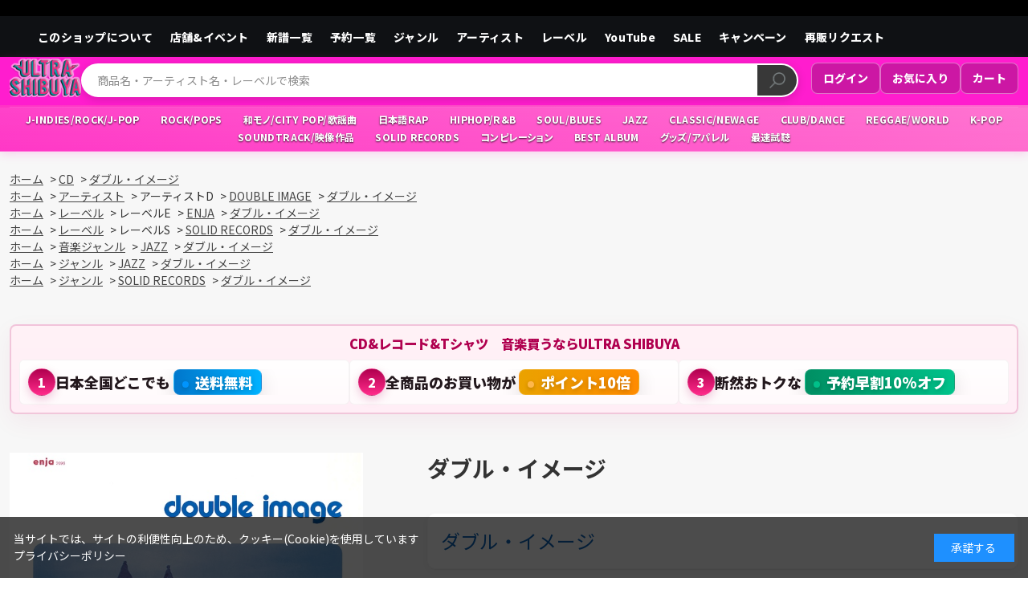

--- FILE ---
content_type: text/html; charset=utf-8
request_url: https://ultra-shibuya.com/shop/g/g4526180162186
body_size: 16381
content:
<!DOCTYPE html>
<html data-browse-mode="P" lang="ja" >
<head>
<meta charset="UTF-8">
<title>【ULTRA SHIBUYA】ダブル・イメージ(CD): CDCDレコードTシャツ　音楽ショップ</title>
<link rel="canonical" href="https://ultra-shibuya.com/shop/g/g4526180162186/">


<meta name="description" content="ULTRA SHIBUYA　CDレコードTシャツ　オールインmusicショップダブル・イメージ(CD)ULTRA SHIBUYA　ウルトラ・ヴァイヴ直営　オールインmusicショップ">
<meta name="keywords" content="ULTRA SHIBUYA,レコードショップ,音楽通販,渋谷4526180162186,ダブル・イメージ,CD,通販,通信販売,オンラインショップ,買い物,ショッピング">

<meta name="wwwroot" content="" />
<meta name="rooturl" content="https://ultra-shibuya.com" />
<meta name="viewport" content="width=1200">
<link rel="stylesheet" type="text/css" href="https://ajax.googleapis.com/ajax/libs/jqueryui/1.12.1/themes/ui-lightness/jquery-ui.min.css">
<link rel="stylesheet" type="text/css" href="/css/sys/reset.css">
<link rel="stylesheet" type="text/css" href="/css/sys/base.css">

<link rel="stylesheet" type="text/css" href="/css/sys/base_form.css" >
<link rel="stylesheet" type="text/css" href="/css/sys/base_misc.css" >
<link rel="stylesheet" type="text/css" href="/css/sys/layout.css" >
<link rel="stylesheet" type="text/css" href="/css/sys/block_icon_image.css"  >
<link rel="stylesheet" type="text/css" href="/css/sys/block_common.css" >
<link rel="stylesheet" type="text/css" href="/css/sys/block_customer.css" >
<link rel="stylesheet" type="text/css" href="/css/sys/block_goods.css" >
<link rel="stylesheet" type="text/css" href="/css/sys/block_order.css" >
<link rel="stylesheet" type="text/css" href="/css/sys/block_misc.css" >
<link rel="stylesheet" type="text/css" href="/css/sys/block_store.css" >
<link rel="stylesheet" type="text/css" href="/css/sys/block_no_code_cms.css" >
<script src="https://ajax.googleapis.com/ajax/libs/jquery/3.7.1/jquery.min.js" ></script>
<script src="https://ajax.googleapis.com/ajax/libs/jqueryui/1.14.1/jquery-ui.min.js?ver=20251201" ></script>


    <script src="https://code.jquery.com/jquery-migrate-1.4.1.min.js"></script>

<script src="/lib/jquery.cookie.js" ></script>
<script src="/lib/jquery.balloon.js" ></script>
<script src="/lib/goods/jquery.tile.min.js" ></script>
<script src="/lib/modernizr-custom.js" ></script>
<script src="/js/sys/tmpl.js" ></script>
<script src="/js/sys/msg.js?ver=20240731" ></script>
<script src="/js/sys/sys.js" ></script>
<script src="/js/sys/common.js" ></script>
<script src="/js/sys/search_suggest.js" ></script>
<script src="/js/sys/ui.js" ></script>



<script src="https://lightning-recommend.io/js/main.js" id="l-recommend" data-tenant="ultravybe" ></script>
<script type="application/l-recommend">
    {
        "setting": {
            "defaultLoading": "lazy",
            "display": true,
            "tracking": true
        },
        "userInfo": {
            "rank": "0"
        }
    }
</script>



<!-- Google Tag Manager -->
<script>(function(w,d,s,l,i){w[l]=w[l]||[];w[l].push({'gtm.start':
new Date().getTime(),event:'gtm.js'});var f=d.getElementsByTagName(s)[0],
j=d.createElement(s),dl=l!='dataLayer'?'&l='+l:'';j.async=true;j.src=
'https://www.googletagmanager.com/gtm.js?id='+i+dl;f.parentNode.insertBefore(j,f);
})(window,document,'script','dataLayer','GTM-NGZFJS34');</script>
<!-- End Google Tag Manager -->
<link rel="preconnect" href="https://fonts.googleapis.com">
<link rel="preconnect" href="https://fonts.gstatic.com" crossorigin>
<link href="https://fonts.googleapis.com/css2?family=Josefin+Sans:ital,wght@0,100..700;1,100..700&family=Noto+Sans+JP:wght@100..900&family=Lato:wght@400;700&display=swap" rel="stylesheet">

<script src="/js/usr/lib/splide.min.js"></script>
<link rel="stylesheet" href="/css/usr/lib/splide.min.css">

<link rel="stylesheet" type="text/css" href="/css/usr/base.css">
<link rel="stylesheet" type="text/css" href="/css/usr/layout.css">
<link rel="stylesheet" type="text/css" href="/css/usr/block.css">
<link rel="stylesheet" type="text/css" href="/css/usr/user.css?v=1">
<link rel="stylesheet" type="text/css" href="/css/usr/common.css">
<link rel="stylesheet" type="text/css" href="/css/usr/director.css">
<script src="/js/usr/tmpl.js" defer></script>
<script src="/js/usr/msg.js" defer></script>
<script src="/js/usr/user.js" defer></script>
<script src="/js/usr/generatecontents_custom.js" defer></script>
<link rel="icon" href="/favicon.ico">

<script>
  const viewportMeta = document.querySelector('meta[name="viewport"]');
  if (viewportMeta) {
    viewportMeta.setAttribute('content', 'width=1256');
  }
</script>


<script src="/js/usr/goods.js" defer></script>
<!-- etm meta -->
<meta property="etm:device" content="desktop" />
<meta property="etm:page_type" content="goods" />
<meta property="etm:cart_item" content="[]" />
<meta property="etm:attr" content="" />
<meta property="etm:goods_detail" content="{&quot;goods&quot;:&quot;4526180162186&quot;,&quot;category&quot;:&quot;1&quot;,&quot;name&quot;:&quot;ダブル・イメージ&quot;,&quot;variation_name1&quot;:&quot;CD&quot;,&quot;variation_name2&quot;:&quot;&quot;,&quot;item_code&quot;:&quot;CDSOL-6518&quot;,&quot;backorder_fg&quot;:&quot;1&quot;,&quot;s_dt&quot;:&quot;&quot;,&quot;f_dt&quot;:&quot;&quot;,&quot;release_dt&quot;:&quot;2014/04/23&quot;,&quot;regular&quot;:&quot;0&quot;,&quot;set_fg&quot;:&quot;0&quot;,&quot;stock_status&quot;:&quot;1&quot;,&quot;price&quot;:&quot;1100&quot;,&quot;sale_fg&quot;:&quot;false&quot;,&quot;brand&quot;:&quot;&quot;,&quot;brand_name&quot;:&quot;&quot;,&quot;category_name&quot;:&quot;CD&quot;,&quot;category_code1&quot;:&quot;1&quot;,&quot;category_name1&quot;:&quot;CD&quot;,&quot;category_code2&quot;:&quot;1&quot;,&quot;category_name2&quot;:&quot;CD&quot;,&quot;category_code3&quot;:&quot;1&quot;,&quot;category_name3&quot;:&quot;CD&quot;,&quot;category_code4&quot;:&quot;1&quot;,&quot;category_name4&quot;:&quot;CD&quot;}" />
<meta property="etm:goods_keyword" content="[{&quot;goods&quot;:&quot;4526180162186&quot;,&quot;stock&quot;:&quot;4526180162186&quot;},{&quot;goods&quot;:&quot;4526180162186&quot;,&quot;stock&quot;:&quot;CD&quot;},{&quot;goods&quot;:&quot;4526180162186&quot;,&quot;stock&quot;:&quot;CDSOL6518&quot;},{&quot;goods&quot;:&quot;4526180162186&quot;,&quot;stock&quot;:&quot;CDSOL-6518&quot;},{&quot;goods&quot;:&quot;4526180162186&quot;,&quot;stock&quot;:&quot;DOUBLE&quot;},{&quot;goods&quot;:&quot;4526180162186&quot;,&quot;stock&quot;:&quot;ENJA&quot;},{&quot;goods&quot;:&quot;4526180162186&quot;,&quot;stock&quot;:&quot;IMAGE&quot;},{&quot;goods&quot;:&quot;4526180162186&quot;,&quot;stock&quot;:&quot;JAZZ&quot;},{&quot;goods&quot;:&quot;4526180162186&quot;,&quot;stock&quot;:&quot;RECORDS&quot;},{&quot;goods&quot;:&quot;4526180162186&quot;,&quot;stock&quot;:&quot;RECORDSコーナー&quot;},{&quot;goods&quot;:&quot;4526180162186&quot;,&quot;stock&quot;:&quot;SOLID&quot;},{&quot;goods&quot;:&quot;4526180162186&quot;,&quot;stock&quot;:&quot;ダブル・イメージ&quot;},{&quot;goods&quot;:&quot;4526180162186&quot;,&quot;stock&quot;:&quot;ダブルイメージ&quot;},{&quot;goods&quot;:&quot;4526180162186&quot;,&quot;stock&quot;:&quot;名盤&quot;},{&quot;goods&quot;:&quot;4526180162186&quot;,&quot;stock&quot;:&quot;名盤SOLIDページ&quot;},{&quot;goods&quot;:&quot;4526180162186&quot;,&quot;stock&quot;:&quot;洋楽&quot;},{&quot;goods&quot;:&quot;4526180162186&quot;,&quot;stock&quot;:&quot;洋楽/JAZZ&quot;},{&quot;goods&quot;:&quot;4526180162186&quot;,&quot;stock&quot;:&quot;洋楽JAZZ&quot;}]" />
<meta property="etm:goods_event" content="[]" />
<meta property="etm:goods_genre" content="[{&quot;genre&quot;:&quot;078&quot;,&quot;name&quot;:&quot;洋楽&quot;,&quot;goods&quot;:&quot;4526180162186&quot;},{&quot;genre&quot;:&quot;0348&quot;,&quot;name&quot;:&quot;SOLID RECORDS&quot;,&quot;goods&quot;:&quot;4526180162186&quot;},{&quot;genre&quot;:&quot;1987&quot;,&quot;name&quot;:&quot;SOLID RECORDS&quot;,&quot;goods&quot;:&quot;4526180162186&quot;},{&quot;genre&quot;:&quot;4224&quot;,&quot;name&quot;:&quot;DOUBLE IMAGE&quot;,&quot;goods&quot;:&quot;4526180162186&quot;},{&quot;genre&quot;:&quot;749&quot;,&quot;name&quot;:&quot;ENJA&quot;,&quot;goods&quot;:&quot;4526180162186&quot;},{&quot;genre&quot;:&quot;0286&quot;,&quot;name&quot;:&quot;名盤 Solid Recordsコーナー&quot;,&quot;goods&quot;:&quot;4526180162186&quot;},{&quot;genre&quot;:&quot;0342&quot;,&quot;name&quot;:&quot;JAZZ&quot;,&quot;goods&quot;:&quot;4526180162186&quot;},{&quot;genre&quot;:&quot;0323&quot;,&quot;name&quot;:&quot;洋楽/JAZZ&quot;,&quot;goods&quot;:&quot;4526180162186&quot;},{&quot;genre&quot;:&quot;064&quot;,&quot;name&quot;:&quot;JAZZ&quot;,&quot;goods&quot;:&quot;4526180162186&quot;}]" />

<script src="/js/sys/goods_ajax_cart.js"></script>
<script src="/js/sys/goods_ajax_bookmark.js"></script>
<script src="/js/sys/goods_ajax_quickview.js"></script>

<!-- Global site tag (gtag.js) - Google Analytics -->
<script async src="https://www.googletagmanager.com/gtag/js?id=G-R8K52074Q8"></script>
<script>
  const trackingcode = "G-R8K52074Q8";
  window.dataLayer = window.dataLayer || [];
  function gtag(){dataLayer.push(arguments);}
  gtag('js', new Date());
  
    gtag('config', trackingcode, { user_id: null });
  
</script>








<script type="text/javascript" src="/js/sys/goods_list_ajax_bookmark.js" defer></script>


</head>
<body class="page-goods" >




<div class="wrapper">
	
		
		
				<!-- ================================================
     HEADER A-Pattern (PC) - PINK 2-TIER VERSION
     VER: v2025-08-31-16
     PURPOSE: ピンク帯を2段構成にしてジャンル統合
     ================================================ -->
<header id="header" class="cmn-header">
  <!-- 黒：お知らせ帯（既存のまま） -->
  <div class="cmn-header-notice">
    <div class="cmn-inner">
    </div>
  </div>

  <!-- 黒帯：全項目を同強度・単一リストで横一列（修正版） -->
  <div class="cmn-utility">
    <div class="cmn-inner">
      <ul class="cmn-gnav gnav-main">
        <li><a href="/shop/pages/about.aspx">このショップについて</a></li>
        <li><a href="/shop/pc/0shopinfo/">店舗&イベント</a></li>
        <li><a href="/shop/e/eshinpu/">新譜一覧</a></li>
        <li><a href="/shop/r/r0292/">予約一覧</a></li>
        <li><a href="/shop/e/e10000238/">ジャンル</a></li>
        <li><a href="/shop/e/eartist/">アーティスト</a></li>
        <li><a href="/shop/e/elabel/">レーベル</a></li>
        <li><a href="/shop/e/eYOUTUBE/">YouTube</a></li>
        <li><a href="/shop/e/esale/">SALE</a></li>
        <li><a href="/shop/e/e10000240/">キャンペーン</a></li>
        <li><a href="/shop/pages/resale-request.aspx">再販リクエスト</a></li>
      </ul>
    </div>
  </div>

  <!-- ピンク帯：2段構成 -->
  <div class="cmn-header-pink-2tier">
    <!-- 上段：ロゴ／検索／右端テキストリンク -->
    <div class="cmn-header-content cmn-inner">
      <!-- 左：ロゴ -->
      <div class="cmn-header-logo">
        <a href="/shop/default.aspx">
          <img alt="ULTRA VYBE" src="/img/usr/common/sitelogo.png">
        </a>
      </div>

      <!-- 中央：検索 -->
      <div class="cmn-header-center">
        <div class="cmn-header-search">
          <form name="frmSearch" method="get" action="/shop/goods/search.aspx">
            <input type="hidden" name="search" value="x">
            <input class="cmn-header-search--keyword js-suggest-search"
                   type="text" id="keyword" name="keyword" autocomplete="off"
                   placeholder="商品名・アーティスト名・レーベルで検索" title="商品を検索する"
                   data-suggest-submit="on">
            <button class="cmn-header-search--submit btn btn-default" type="submit" name="search" value="search">
              <img src="/img/design/btn/btn-submit.png" alt="検索">
            </button>
          </form>
        </div>
      </div>

      <!-- 右：テキストリンク -->
      <div class="util-right util-right--pink">
        <a href="/shop/customer/menu.aspx">ログイン</a>
        <a href="/shop/customer/bookmark.aspx">お気に入り</a>
        <a href="/shop/cart/cart.aspx">カート</a>
      </div>
    </div>

    <!-- 下段：ジャンル一覧（ピンクグラデーション） -->
    <div class="cmn-header-genres-integrated">
      <div class="cmn-inner">
        <ul class="block-genre-tree genre-shortcuts-pink">
<li class="block-genre-tree--item"><a href="/shop/e/e10000285/"><span>J-INDIES/ROCK/J-POP</span></a></li>
<li class="block-genre-tree--item"><a href="/shop/e/e10000286/"><span>ROCK/POPS</span></a></li>
<li class="block-genre-tree--item"><a href="/shop/e/e10000287/"><span>和モノ/CITY POP/歌謡曲</span></a></li>
<li class="block-genre-tree--item"><a href="/shop/e/e10000288/"><span>日本語RAP</span></a></li>
<li class="block-genre-tree--item"><a href="/shop/e/e10000289/"><span>HIPHOP/R&B</span></a></li>
<li class="block-genre-tree--item"><a href="/shop/e/e10000290/"><span>SOUL/BLUES</span></a></li>
<li class="block-genre-tree--item"><a href="/shop/e/e10000291/"><span>JAZZ</span></a></li>
<li class="block-genre-tree--item"><a href="/shop/e/e10000284/"><span>CLASSIC/NEWAGE</span></a></li>
<li class="block-genre-tree--item"><a href="/shop/e/e10000292/"><span>CLUB/DANCE</span></a></li>
<li class="block-genre-tree--item"><a href="/shop/e/e10000293/"><span>REGGAE/WORLD</span></a></li>
<li class="block-genre-tree--item"><a href="/shop/e/e10000294/"><span>K-POP</span></a></li>
<li class="block-genre-tree--item"><a href="/shop/e/e10000295/"><span>SOUNDTRACK/映像作品</span></a></li>
<li class="block-genre-tree--item"><a href="/shop/e/e10000296/"><span>SOLID RECORDS</span></a></li>
<li class="block-genre-tree--item"><a href="/shop/r/r0349/"><span>コンピレーション</span></a></li>
<li class="block-genre-tree--item"><a href="/shop/r/r0350/"><span>BEST ALBUM</span></a></li>
<li class="block-genre-tree--item"><a href="/shop/c/c3/"><span>グッズ/アパレル</span></a></li>
<li class="block-genre-tree--item"><a href="https://youtube.com/channel/UCuHzc8dlMqb14rMF4tiwqEw?si=II3EJPJQ3TbyDKjq"><span>最速試聴</span></a></li>
        </ul>
      </div>
    </div>
  </div>
</header>
				
					
				
		
	
	
<div class="pane-topic-path">
	<div class="container">
		<div class="block-topic-path">
	<ul class="block-topic-path--list" id="bread-crumb-list" itemscope itemtype="https://schema.org/BreadcrumbList">
		<li class="block-topic-path--category-item block-topic-path--item__home" itemscope itemtype="https://schema.org/ListItem" itemprop="itemListElement">
	<a href="https://ultra-shibuya.com/shop/default.aspx" itemprop="item">
		<span itemprop="name">ホーム</span>
	</a>
	<meta itemprop="position" content="1" />
</li>

<li class="block-topic-path--category-item" itemscope itemtype="https://schema.org/ListItem" itemprop="itemListElement">
	&gt;
	<a href="https://ultra-shibuya.com/shop/c/c1/" itemprop="item">
		<span itemprop="name">CD</span>
	</a>
	<meta itemprop="position" content="2" />
</li>


<li class="block-topic-path--category-item block-topic-path--item__current" itemscope itemtype="https://schema.org/ListItem" itemprop="itemListElement">
	&gt;
	<a href="https://ultra-shibuya.com/shop/g/g4526180162186/" itemprop="item">
		<span itemprop="name">ダブル・イメージ</span>
	</a>
	<meta itemprop="position" content="3" />
</li>


	</ul>


	<ul class="block-topic-path--list" id="bread-crumb-list" itemscope itemtype="https://schema.org/BreadcrumbList">
		<li class="block-topic-path--genre-item block-topic-path--item__home" itemscope itemtype="https://schema.org/ListItem" itemprop="itemListElement">
	<a href="https://ultra-shibuya.com/shop/default.aspx" itemprop="item">
		<span itemprop="name">ホーム</span>
	</a>
	<meta itemprop="position" content="1" />
</li>

<li class="block-topic-path--genre-item" itemscope itemtype="https://schema.org/ListItem" itemprop="itemListElement">
	&gt;
	<a href="/shop/e/e10000237/" itemprop="item">
		<span itemprop="name">アーティスト</span>
	</a>
	<meta itemprop="position" content="2" />
</li>


<li class="block-topic-path--genre-item">
	&gt;
	<span>アーティストD</span>
</li>


<li class="block-topic-path--genre-item" itemscope itemtype="https://schema.org/ListItem" itemprop="itemListElement">
	&gt;
	<a href="https://ultra-shibuya.com/shop/r/r4224/" itemprop="item">
		<span itemprop="name">DOUBLE IMAGE</span>
	</a>
	<meta itemprop="position" content="3" />
</li>


<li class="block-topic-path--genre-item block-topic-path--item__current" itemscope itemtype="https://schema.org/ListItem" itemprop="itemListElement">
	&gt;
	<a href="https://ultra-shibuya.com/shop/g/g4526180162186/" itemprop="item">
		<span itemprop="name">ダブル・イメージ</span>
	</a>
	<meta itemprop="position" content="4" />
</li>


	</ul>


	<ul class="block-topic-path--list" id="bread-crumb-list" itemscope itemtype="https://schema.org/BreadcrumbList">
		<li class="block-topic-path--genre-item block-topic-path--item__home" itemscope itemtype="https://schema.org/ListItem" itemprop="itemListElement">
	<a href="https://ultra-shibuya.com/shop/default.aspx" itemprop="item">
		<span itemprop="name">ホーム</span>
	</a>
	<meta itemprop="position" content="1" />
</li>

<li class="block-topic-path--genre-item" itemscope itemtype="https://schema.org/ListItem" itemprop="itemListElement">
	&gt;
	<a href="/shop/e/e10000236/" itemprop="item">
		<span itemprop="name">レーベル</span>
	</a>
	<meta itemprop="position" content="2" />
</li>


<li class="block-topic-path--genre-item">
	&gt;
	<span>レーベルE</span>
</li>


<li class="block-topic-path--genre-item" itemscope itemtype="https://schema.org/ListItem" itemprop="itemListElement">
	&gt;
	<a href="https://ultra-shibuya.com/shop/r/r749/" itemprop="item">
		<span itemprop="name">ENJA</span>
	</a>
	<meta itemprop="position" content="3" />
</li>


<li class="block-topic-path--genre-item block-topic-path--item__current" itemscope itemtype="https://schema.org/ListItem" itemprop="itemListElement">
	&gt;
	<a href="https://ultra-shibuya.com/shop/g/g4526180162186/" itemprop="item">
		<span itemprop="name">ダブル・イメージ</span>
	</a>
	<meta itemprop="position" content="4" />
</li>


	</ul>


	<ul class="block-topic-path--list" id="bread-crumb-list" itemscope itemtype="https://schema.org/BreadcrumbList">
		<li class="block-topic-path--genre-item block-topic-path--item__home" itemscope itemtype="https://schema.org/ListItem" itemprop="itemListElement">
	<a href="https://ultra-shibuya.com/shop/default.aspx" itemprop="item">
		<span itemprop="name">ホーム</span>
	</a>
	<meta itemprop="position" content="1" />
</li>

<li class="block-topic-path--genre-item" itemscope itemtype="https://schema.org/ListItem" itemprop="itemListElement">
	&gt;
	<a href="/shop/e/e10000236/" itemprop="item">
		<span itemprop="name">レーベル</span>
	</a>
	<meta itemprop="position" content="2" />
</li>


<li class="block-topic-path--genre-item">
	&gt;
	<span>レーベルS</span>
</li>


<li class="block-topic-path--genre-item" itemscope itemtype="https://schema.org/ListItem" itemprop="itemListElement">
	&gt;
	<a href="https://ultra-shibuya.com/shop/r/r1987/" itemprop="item">
		<span itemprop="name">SOLID RECORDS</span>
	</a>
	<meta itemprop="position" content="3" />
</li>


<li class="block-topic-path--genre-item block-topic-path--item__current" itemscope itemtype="https://schema.org/ListItem" itemprop="itemListElement">
	&gt;
	<a href="https://ultra-shibuya.com/shop/g/g4526180162186/" itemprop="item">
		<span itemprop="name">ダブル・イメージ</span>
	</a>
	<meta itemprop="position" content="4" />
</li>


	</ul>


	<ul class="block-topic-path--list" id="bread-crumb-list" itemscope itemtype="https://schema.org/BreadcrumbList">
		<li class="block-topic-path--genre-item block-topic-path--item__home" itemscope itemtype="https://schema.org/ListItem" itemprop="itemListElement">
	<a href="https://ultra-shibuya.com/shop/default.aspx" itemprop="item">
		<span itemprop="name">ホーム</span>
	</a>
	<meta itemprop="position" content="1" />
</li>

<li class="block-topic-path--genre-item" itemscope itemtype="https://schema.org/ListItem" itemprop="itemListElement">
	&gt;
	<a href="/shop/e/e10000238/" itemprop="item">
		<span itemprop="name">音楽ジャンル</span>
	</a>
	<meta itemprop="position" content="2" />
</li>


<li class="block-topic-path--genre-item" itemscope itemtype="https://schema.org/ListItem" itemprop="itemListElement">
	&gt;
	<a href="https://ultra-shibuya.com/shop/r/r064/" itemprop="item">
		<span itemprop="name">JAZZ</span>
	</a>
	<meta itemprop="position" content="3" />
</li>


<li class="block-topic-path--genre-item block-topic-path--item__current" itemscope itemtype="https://schema.org/ListItem" itemprop="itemListElement">
	&gt;
	<a href="https://ultra-shibuya.com/shop/g/g4526180162186/" itemprop="item">
		<span itemprop="name">ダブル・イメージ</span>
	</a>
	<meta itemprop="position" content="4" />
</li>


	</ul>


	<ul class="block-topic-path--list" id="bread-crumb-list" itemscope itemtype="https://schema.org/BreadcrumbList">
		<li class="block-topic-path--genre-item block-topic-path--item__home" itemscope itemtype="https://schema.org/ListItem" itemprop="itemListElement">
	<a href="https://ultra-shibuya.com/shop/default.aspx" itemprop="item">
		<span itemprop="name">ホーム</span>
	</a>
	<meta itemprop="position" content="1" />
</li>

<li class="block-topic-path--genre-item" itemscope itemtype="https://schema.org/ListItem" itemprop="itemListElement">
	&gt;
	<a href="https://ultra-shibuya.com/shop/r/r0335/" itemprop="item">
		<span itemprop="name">ジャンル</span>
	</a>
	<meta itemprop="position" content="2" />
</li>


<li class="block-topic-path--genre-item" itemscope itemtype="https://schema.org/ListItem" itemprop="itemListElement">
	&gt;
	<a href="https://ultra-shibuya.com/shop/r/r0342/" itemprop="item">
		<span itemprop="name">JAZZ</span>
	</a>
	<meta itemprop="position" content="3" />
</li>


<li class="block-topic-path--genre-item block-topic-path--item__current" itemscope itemtype="https://schema.org/ListItem" itemprop="itemListElement">
	&gt;
	<a href="https://ultra-shibuya.com/shop/g/g4526180162186/" itemprop="item">
		<span itemprop="name">ダブル・イメージ</span>
	</a>
	<meta itemprop="position" content="4" />
</li>


	</ul>


	<ul class="block-topic-path--list" id="bread-crumb-list" itemscope itemtype="https://schema.org/BreadcrumbList">
		<li class="block-topic-path--genre-item block-topic-path--item__home" itemscope itemtype="https://schema.org/ListItem" itemprop="itemListElement">
	<a href="https://ultra-shibuya.com/shop/default.aspx" itemprop="item">
		<span itemprop="name">ホーム</span>
	</a>
	<meta itemprop="position" content="1" />
</li>

<li class="block-topic-path--genre-item" itemscope itemtype="https://schema.org/ListItem" itemprop="itemListElement">
	&gt;
	<a href="https://ultra-shibuya.com/shop/r/r0335/" itemprop="item">
		<span itemprop="name">ジャンル</span>
	</a>
	<meta itemprop="position" content="2" />
</li>


<li class="block-topic-path--genre-item" itemscope itemtype="https://schema.org/ListItem" itemprop="itemListElement">
	&gt;
	<a href="https://ultra-shibuya.com/shop/r/r0348/" itemprop="item">
		<span itemprop="name">SOLID RECORDS</span>
	</a>
	<meta itemprop="position" content="3" />
</li>


<li class="block-topic-path--genre-item block-topic-path--item__current" itemscope itemtype="https://schema.org/ListItem" itemprop="itemListElement">
	&gt;
	<a href="https://ultra-shibuya.com/shop/g/g4526180162186/" itemprop="item">
		<span itemprop="name">ダブル・イメージ</span>
	</a>
	<meta itemprop="position" content="4" />
</li>


	</ul>

</div>
	</div>
</div>
<div class="pane-contents">
<div class="container">
<main class="pane-main">
<link rel="stylesheet" href="/lib/jquery.bxslider.css">
<script src="/lib/jquery.bxslider.min.js" defer></script>
<script src="/js/sys/color_variation_goods_images.js" defer></script>

<style>
  .block-contact-about-goods--btn {
    width: 100%;
  }
</style>

<style>
  :root{
    --uv-accent-strong: #b0004f;
    --uv-accent-strong-2: #ff2b8a;
    --uv-gold-strong: #eaa200;
    --uv-gold-strong-2: #ff8b00;
    --uv-green-strong: #008f63;
    --uv-green-strong-2: #00c28a;
    --uv-bg-start: #fff2f7;
    --uv-bg-end: #ffeef6;
  }

  /* 宣伝ブロック本体 */
  .uv-tight-compact {
    width: 100%;
    margin: 8px 0 48px 0 !important;
    font-family: "Hiragino Kaku Gothic ProN", "Meiryo", "Noto Sans JP", sans-serif;
    box-sizing: border-box;
  }

  .uv-tight-compact .uv-box {
    background: linear-gradient(180deg, var(--uv-bg-start), var(--uv-bg-end));
    border: 2px solid rgba(176,0,90,0.18);
    border-radius: 8px;
    padding: 10px;
    box-shadow: 0 10px 30px rgba(176,0,90,0.06);
  }

  .uv-tight-compact .uv-title {
    color: var(--uv-accent-strong);
    font-weight: 900;
    font-size: 1.02rem;
    margin: 0 0 8px;
    text-align: center;
  }

  /* リスト・レイアウト */
  .uv-tight-compact .uv-list {
    display: flex;
    gap: 8px;
    justify-content: space-between;
    flex-wrap: wrap;
    margin: 0;
    padding: 0;
    list-style: none;
  }

  .uv-tight-compact .uv-item {
    background: linear-gradient(180deg, #fff, #fffafc);
    border-radius: 6px;
    padding: 10px;
    min-width: 0;
    flex: 1 1 calc(33.333% - 8px);
    box-sizing: border-box;
    display: flex;
    gap: 10px;
    align-items: center;
    border: 1px solid rgba(0,0,0,0.04);
    transition: transform .12s ease, box-shadow .12s ease;
  }

  .uv-tight-compact .uv-item:hover {
    transform: translateY(-3px);
    box-shadow: 0 10px 28px rgba(176,0,90,0.10);
  }

  /* 番号丸 */
  .uv-tight-compact .uv-num {
    display: inline-flex;
    align-items: center;
    justify-content: center;
    width: 34px;
    height: 34px;
    line-height: 34px;
    border-radius: 50%;
    background: linear-gradient(180deg, var(--uv-accent-strong), var(--uv-accent-strong-2));
    color: #fff;
    font-weight: 900;
    flex: 0 0 34px;
    font-size: 1rem;
    box-shadow: 0 4px 12px rgba(176,0,90,0.22);
    border: 1px solid rgba(255,255,255,0.12);
  }

  /* 本文（1行優先：PCは省略、SPは折返し許可に切り替える） */
  .uv-tight-compact .uv-body {
    display: flex;
    flex-direction: column;
    gap: 6px;
    flex: 1 1 auto;
    min-width: 0;
  }

  .uv-tight-compact .uv-main {
    font-weight: 900;
    margin: 0;
    color: #23181d;
    font-size: clamp(14px, 2.4vw, 18px);
    line-height: 1.2;
    white-space: nowrap;
    overflow: hidden;
    text-overflow: ellipsis;
    word-break: keep-all;
  }

  /* ハイライト（強制優先で目立たせる） */
  .uv-tight-compact .uv-main .uv-highlight,
  .uv-tight-compact .uv-highlight {
    display: inline-block !important;
    position: relative !important;
    z-index: 5 !important;
    padding: 6px 10px !important;
    border-radius: 8px !important;
    font-weight: 900 !important;
    line-height: 1 !important;
    color: #fff !important;
    text-shadow: 0 2px 6px rgba(0,0,0,0.22) !important;
    box-shadow: 0 8px 24px rgba(0,0,0,0.12) !important;
    border: 1px solid rgba(255,255,255,0.12) !important;
    white-space: nowrap !important;
  }

  /* 強調色（ピンク系／金系／緑系） */
  .uv-tight-compact .uv-highlight--points {
    background: linear-gradient(90deg, var(--uv-gold-strong), var(--uv-gold-strong-2)) !important;
    color: #2a1a00 !important;
    box-shadow: 0 10px 30px rgba(234,162,0,0.14) !important;
  }

  .uv-tight-compact .uv-highlight--discount {
    background: linear-gradient(90deg, var(--uv-green-strong), var(--uv-green-strong-2)) !important;
    color: #001e18 !important;
    box-shadow: 0 10px 30px rgba(0,143,99,0.12) !important;
  }

  /* 「送料無料」だけ別カラー（青系）に変更：優先度強め */
  .uv-tight-compact .uv-highlight--free {
    background: linear-gradient(90deg, #0077CC 0%, #00B2FF 100%) !important;
    color: #ffffff !important;
    box-shadow: 0 10px 30px rgba(0,123,255,0.18) !important;
    border: 1px solid rgba(255,255,255,0.12) !important;
    text-shadow: 0 1px 0 rgba(0,0,0,0.12) !important;
  }

  /* ハイライト前のドットの色上書き */
  .uv-tight-compact .uv-highlight::before {
    content: "";
    display: inline-block;
    width: 8px;
    height: 8px;
    border-radius: 50%;
    margin-right: 8px;
    vertical-align: middle;
    flex: 0 0 8px;
    opacity: 0.98;
    box-shadow: 0 2px 6px rgba(0,0,0,0.22);
  }

  .uv-tight-compact .uv-highlight--points::before {
    background: #ffb84d !important;
  }

  .uv-tight-compact .uv-highlight--discount::before {
    background: #00c28a !important;
  }

  .uv-tight-compact .uv-highlight--free::before {
    background: #0095FF !important;
  }

  /* 宣伝ブロックと直後ブロックの間隔確保 */
  .uv-tight-compact {
    margin-bottom: 48px !important;
  }

  .uv-tight-compact + * {
    margin-top: 48px !important;
    display: block;
  }

  /* SP調整：縦積み・折返し許可・タッチ配慮 */
  @media (max-width:560px){
    .uv-tight-compact {
      margin-bottom: 20px !important;
    }

    .uv-tight-compact + * {
      margin-top: 20px !important;
    }

    .uv-tight-compact .uv-list {
      flex-direction: column;
      gap: 10px;
    }

    .uv-tight-compact .uv-item {
      padding: 12px;
      align-items: center;
    }

    .uv-tight-compact .uv-num {
      width: 36px;
      height: 36px;
      line-height: 36px;
      flex: 0 0 36px;
    }

    /* SPでは本文折返し許可して全文を見せる */
    .uv-tight-compact .uv-main {
      white-space: normal !important;
      overflow: visible !important;
      text-overflow: clip !important;
      line-height: 1.45 !important;
      font-size: 15px !important;
    }

    .uv-tight-compact .uv-main .uv-highlight {
      white-space: nowrap !important;
    }
  }

  /* reduced motion 対応 */
  @media (prefers-reduced-motion: reduce) {
    * {
      transition: none !important;
      animation: none !important;
    }

    .uv-tight-compact .uv-highlight {
      box-shadow: none !important;
    }
  }
</style>

<div class="uv-tight-compact" role="region" aria-label="特別キャンペーン">
  <div class="uv-box" aria-live="polite">
    <div class="uv-title">CD&amp;レコード&amp;Tシャツ　音楽買うならULTRA SHIBUYA</div>

    <ul class="uv-list">
      <li class="uv-item" role="listitem">
        <div class="uv-num">1</div>
        <div class="uv-body">
          <div class="uv-main">日本全国どこでも <span class="uv-highlight uv-highlight--free">送料無料</span></div>
        </div>
      </li>

      <li class="uv-item" role="listitem">
        <div class="uv-num">2</div>
        <div class="uv-body">
          <div class="uv-main">全商品のお買い物が <span class="uv-highlight uv-highlight--points">ポイント10倍</span></div>
        </div>
      </li>

      <li class="uv-item uv-early" role="listitem">
        <div class="uv-num">3</div>
        <div class="uv-body">
          <div class="uv-main">断然おトクな <span class="uv-highlight uv-highlight--discount">予約早割10%オフ</span></div>
        </div>
      </li>
    </ul>
  </div>
</div>


<div class="block-goods-detail">
	<div class="pane-goods-header">

		<input type="hidden" value="" id="hidden_variation_group">
		<input type="hidden" value="0" id="variation_design_type">
		<input type="hidden" value="4526180162186" id="hidden_goods">
		<input type="hidden" value="ダブル・イメージ" id="hidden_goods_name">
		<input type="hidden" value="168f8a69ad000c8ae5b22eeec53e76a1faf55036ecee243f1ed44570ea252ee8" id="js_crsirefo_hidden">
		
	</div>

	<div class="pane-goods-left-side block-goods-detail--color-variation-goods-image">
		<script src="/js/sys/color_variation_goods_images_swiper.js?ver=20240918" defer></script>
		
		<div class="swiper-slider-main">
			<div class="swiper-wrapper">
				
				
				<div class="block-src-L js-goods-img-item block-goods-detail-line-item swiper-slide">
                    <a name="" title="">
                        <figure><img src="/img/goods/L/4526180162186.jpg" alt="" class="block-src-L--image"></figure>
					</a>
					
				</div>
				
				
				<div class="swiper-button-prev"></div>
				<div class="swiper-button-next"></div>
			</div>
		</div>
		<div class="block-goods-detail--color-variation-goods-thumbnail-form">
			<div class="block-goods-gallery block-goods-detail--color-variation-goods-thumbnail-images swiper-slider-thumbnail">
				<ul class="swiper-wrapper">
					
					
					<li class="block-goods-gallery--color-variation-src-L block-goods-gallery--color-variation-src swiper-slide">
						<a href="/img/goods/L/4526180162186.jpg" name="4526180162186" title="4526180162186">
							<figure class="img-center"><img src="/img/goods/L/4526180162186.jpg" alt="" ></figure>
						</a>
						<p class="block-goods-detail--color-variation-goods-color-name"></p>
						
					</li>
					
					
				</ul>
			</div>
		</div>

		<script>
			jQuery('.swiper-slider-main .swiper-wrapper > div').not(':first').not('.swiper-button-prev').not('.swiper-button-next').css('clip-path', 'inset(100%)');
		</script>

				<style>
/* ------------------------------------------------------------
   Compact版：モバイル説明ボックス（余白を詰めて馴染ませる）
   - 目的：他ブロックとの違和感を減らす / 可読性を保つ
   ------------------------------------------------------------ */

.shipping-notice-sp-full{
  width:100%;
  box-sizing:border-box;
  padding:8px 10px;                 /* 全体の余白を控えめに */
  font-family:"Noto Sans JP","Hiragino Kaku Gothic ProN","Yu Gothic",system-ui,-apple-system,"Segoe UI",Roboto,"Helvetica Neue",Arial;
  -webkit-font-smoothing:antialiased;
  margin-bottom:28px;               /* フッター被りを避けるが小さめに */
}

/* 外側パネル：トーンを控えめして背景と馴染ませる */
.shipping-notice-sp-full__panel{
  background: rgba(255,247,250,0.6); /* 薄いサイトトーン（控えめ） */
  padding:8px;
  border-radius:6px;
  border:1px solid rgba(236,236,236,0.9);
  box-sizing:border-box;
}

/* 内部カード（白） - パディングを小さく、行間は適度に */
.shipping-notice-sp-full__card{
  background:#ffffff;
  border-radius:6px;
  padding:10px;
  box-shadow:0 2px 6px rgba(0,0,0,0.03);
  border:1px solid rgba(0,0,0,0.03);
  color:#222;
  line-height:1.55;                /* 行間を少し狭めて読みやすく */
  font-size:14px;
}

/* タイトル - サイズや余白を調整 */
.shipping-notice-sp-full__title{
  font-weight:800;
  font-size:15px;
  margin:0 0 8px 0;
  color:#111;
  letter-spacing: -0.01em;
}

/* セクション見出し */
.shipping-notice-sp-full .heading{
  display:block;
  font-weight:700;
  margin:8px 0 4px 0;
  color:#222;
  font-size:13.5px;
}

/* 本文 */
.shipping-notice-sp-full .text{
  color:#444;
  font-size:13.5px;
  margin:0 0 8px 0;
  word-break:break-word;
}

/* 注意ブロック（カード内下部）：色味を抑えて目立ち過ぎないように */
.shipping-notice-sp-full__note{
  margin-top:10px;
  padding:8px 10px;
  background:linear-gradient(90deg,#fffaf0,#ffffff);
  border-left:4px solid #f3d7a6;
  color:#4b2e00;
  font-size:13px;
  border-radius:4px;
}

/* ボックス間の余白の整合性（直後要素との間隔） */
.shipping-notice-sp-full + * {
  margin-top:18px;
}

/* スマホ極小対応 */
@media (max-width:420px){
  .shipping-notice-sp-full{ padding:6px 8px; margin-bottom:18px; }
  .shipping-notice-sp-full__panel{ padding:6px; }
  .shipping-notice-sp-full__card{ padding:8px; font-size:13.5px; line-height:1.5; }
  .shipping-notice-sp-full__title{ font-size:14px; margin-bottom:6px; }
  .shipping-notice-sp-full .heading{ font-size:13px; margin:6px 0 4px; }
  .shipping-notice-sp-full .text{ font-size:13px; }
  .shipping-notice-sp-full__note{ font-size:12.8px; padding:7px; }
}

/* prefers-reduced-motion 対応 */
@media (prefers-reduced-motion: reduce){
  *{ transition:none !important; animation:none !important; }
}
</style>

<div class="shipping-notice-sp-full" role="region" aria-label="商品発送についてのご案内">
  <div class="shipping-notice-sp-full__panel">
    <div class="shipping-notice-sp-full__card">
      <p class="shipping-notice-sp-full__title">商品発送についてのご案内</p>

      <div class="section" id="in-stock">
        <span class="heading">「在庫有り」「在庫わずか」商品の発送について</span>
        <p class="text">発送準備が整った商品から順次発送しお届けいたします。</p>
      </div>

      <div class="section" id="preorder">
        <span class="heading">「予約中」商品の発送</span>
        <p class="text">発売日までに発送しお届けいたします。</p>
      </div>

      <div class="section" id="backorder">
        <span class="heading">「お取り寄せ」商品の発送</span>
        <p class="text">お取り寄せいたします。入荷見込みがない場合や、お客様のご注文日より30日前後を経過しても入荷がない場合は、ご注文をキャンセルとさせていただきます。</p>
      </div>

      <div class="section" id="mixed-order">
        <span class="heading">「在庫有り」「在庫わずか」商品と「予約中」または「お取り寄せ」商品の同時注文の場合</span>
        <p class="text">在庫有り商品を先に発送し、その他の商品は後日別配送でお届けいたします。</p>
      </div>

      <!-- ここから追加セクション -->
      <div class="section" id="shipping-methods">
        <span class="heading">発送方法について</span>
        <p class="text">送料無料でお届けします。配送業者・方法は当店にお任せください。日時指定はできません。梱包サイズにより、ゆうメール等を使用する場合があります。</p>
      </div>
      <!-- 追加セクションここまで -->

    </div> <!-- /.shipping-notice-sp-full__card -->
  </div> <!-- /.shipping-notice-sp-full__panel -->
</div> <!-- /.shipping-notice-sp-full -->
	




		<dl class="block-goods-comment1">
			<dd><a href=shop/r/r4224>ダブル・イメージ</a><br></dd>
		</dl>


		<dl class="block-goods-comment2">
			<dd>マリンバ奏者デヴィッド・フリードマンが、同じマリンバ奏者のデイヴ・サミュエルズと組んだユニット、ダブル・イメージ。同時期にECMにも作品を残しているが、ENJA盤はそれをも凌ぐ透明感に溢れた傑作だ。</dd>
		</dl>


		<dl class="block-goods-comment3">
			<dd>Track List<br>Disc1<br>1. ロドニーズ・ドリーム・オブ・ファンタジー・アンド・セルフ・フルフィルメント<br>2. ヴェルトランド<br>3. トルース<br>4. ラグ・アウト<br>5. ミスト<br>6. アエロバッツ<br></dd>
		</dl>




	</div>
	<div class="pane-goods-right-side">
	<form name="frm" method="GET" action="/shop/cart/cart.aspx">



		<div class="block-goods-comment" id="spec_goods_comment">ダブル・イメージ</div>

		<div class="block-goods-name">
			<h1 class="h1 block-goods-name--text js-enhanced-ecommerce-goods-name">ダブル・イメージ</h1>
		</div>
		<div class="block-goods-price">

	
	
			<div class="block-goods-price--price price js-enhanced-ecommerce-goods-price">
				￥1,100
			</div>
	
		
	
	
			

			
		</div>

		<dl class="goods-detail-description block-goods-code">
			<dt>BARCODE</dt>
			<dd id="spec_goods">4526180162186</dd>
		</dl>


		<dl class="goods-detail-description block-goods-item-code">
			<dt>品番</dt>
			<dd id="spec_item_code">CDSOL-6518</dd>
		</dl>




		<dl class="goods-detail-description block-goods-release-dt">
			<dt>発売日</dt>
			<dd id="spec_release_dt">2014/04/23</dd>
		</dl>









		<dl class="goods-detail-description block-goods-size">
			<dt>アイテム</dt>
			<dd id="spec_variation_name1" class="js-enhanced-ecommerce-variation-name">CD</dd>
		</dl>



	



		<dl class="goods-detail-description block-goods-stock">
			<dt>在庫</dt>
			<dd id="spec_stock_msg">在庫わずか（発送：月曜日から金曜日12時までのご注文は当日発送）</dd>
		</dl>


	
		<dl class="goods-detail-description block-goods-spec">
			<dt>レーベル</dt>
			<dd><a href=shop/r/r1987>SOLID RECORDS</a><br><a href=shop/r/r749>ENJA</a><br></dd>
		</dl>
	

	
		<dl class="goods-detail-description block-goods-spec">
			<dt>国内/輸入</dt>
			<dd>国内</dd>
		</dl>
	

	
		<dl class="goods-detail-description block-goods-spec">
			<dt>フォーマット</dt>
			<dd>CD</dd>
		</dl>
	







		<div class="block-variation"><input name="goods" type="hidden" value="4526180162186"></div>


	
		<div class="block-add-cart">
	
		
		<button class="block-add-cart--btn btn btn-primary js-enhanced-ecommerce-add-cart-detail" type="submit" value="買い物かごへ入れる">買い物かごへ入れる</button>
	
</div>

	
	
		
	
	






		<div class="block-contact-about-goods">
	<a class="block-contact-about-goods--btn btn btn-default" href="/shop/contact/contact.aspx?goods=4526180162186&amp;subject_id=00000001">この商品について問い合わせる</a>
</div>



		<div class="block-goods-favorite">

    <a class="block-goods-favorite--btn btn btn-default js-animation-bookmark js-enhanced-ecommerce-goods-bookmark" href="https://ultra-shibuya.com/shop/customer/bookmark.aspx?goods=4526180162186&crsirefo_hidden=168f8a69ad000c8ae5b22eeec53e76a1faf55036ecee243f1ed44570ea252ee8">お気に入りに登録する</a>

</div>
		<div id="cancel-modal" data-title="お気に入りの解除" style="display:none;">
    <div class="modal-body">
        <p>お気に入りを解除しますか？</p>
    </div>
    <div class="modal-footer">
        <input type="button" name="btncancel" class="btn btn-secondary" value="キャンセル">
        <a class="btn btn-primary block-goods-favorite-cancel--btn js-animation-bookmark js-modal-close">OK</a>
        <div class="bookmarkmodal-option">
            <a class="btn btn-secondary" href="/shop/customer/bookmark_guest.aspx">お気に入り一覧へ</a>
        </div>
    </div>
</div>


	</form>
	</div>
	<div class="pane-goods-center">





		<dl class="block-goods-comment9">
			<dd><iframe data-lnk-widget src=https://ultrashibuya.lnk.to/4526180162186/widget?view=clickthrough width=350 height=600 frameborder=0 allowtransparency=true></iframe></dd>
		</dl>




		
		<div class="block-goods-user-review">
<h2>
	<div class="block-icon-image--table">
		<div class="block-icon-image--table-cell">
			<div class="block-icon-image block-icon-image--comments"></div>
		</div>
		<div class="block-icon-image--table-cell-left">
			ユーザーレビュー
		</div>
	</div>
</h2>

<div class="block-goods-user-review--info">

<div class="block-goods-user-review--nothing">
<p>この商品に寄せられたレビューはまだありません。</p>


<p class="block-goods-user-review--need-login-message">レビューを評価するには<a href="https://ultra-shibuya.com/shop/customer/menu.aspx">ログイン</a>が必要です。</p>






</div>
</div>
<input type="hidden" id="js_review_count" value="0" />
<input type="hidden" id="js_shop_root" value="https://ultra-shibuya.com/shop" />
<input type="hidden" id="js_goods" value="4526180162186" />
<input type="hidden" id="js_path_img" value="/img" />
<input type="hidden" id="js_maxpage" value="0/5" />
<input type="hidden" id="js_page" value="" />
<form method="post" id="moderate_form" action="https://ultra-shibuya.com/shop/userreview/moderate.aspx">
  <input type="hidden" name="goods" value="4526180162186" />
  <input type="hidden" name="titleid" value="" />
  <input type="hidden" name="msglayid" value="" />
  <input type="hidden" name="layid" value="" />
  <input type="hidden" name="user_review" value="" />
  <input type="hidden" name="moderate_value" value="" />
  <input type="hidden" name="upage" value="" />
<input name="crsirefo_hidden" type="hidden" value="1c94d30fd27e1c10117187346d4c99ed772cbb834bf8c704d4974895b504957b">
</form>
<noscript><span class="noscript">Javascriptを有効にしてください。</span></noscript>
<script src="/js/sys/userreview_view.js" defer></script>
<ul id="userreview_frame" class="block-goods-user-review--list">

</ul>


<div id="review_form" class="block-goods-user-review--form">

<a class="btn btn-secondary block-goods-user-review--write-review-btn" href="/shop/userreview/write.aspx?goods=4526180162186">レビューを書く</a>

</div>


</div>

	</div>
	<div class="pane-goods-footer">
		<div class="block-goods-footer-cart">

			<form name="frm" method="GET" action="/shop/cart/cart.aspx">
				
				<div>
					<input type="hidden" value=4526180162186 name="goods">
					<div class="block-add-cart">
	
		
		<button class="block-add-cart--btn btn btn-primary js-enhanced-ecommerce-add-cart-detail" type="submit" value="買い物かごへ入れる">買い物かごへ入れる</button>
	
</div>
 	 
				</div> 
			</form>



			<div class="block-contact-about-goods">
	<a class="block-contact-about-goods--btn btn btn-default" href="/shop/contact/contact.aspx?goods=4526180162186&amp;subject_id=00000001">この商品について問い合わせる</a>
</div>



			<div class="block-goods-favorite">

    <a class="block-goods-favorite--btn btn btn-default js-animation-bookmark js-enhanced-ecommerce-goods-bookmark" href="https://ultra-shibuya.com/shop/customer/bookmark.aspx?goods=4526180162186&crsirefo_hidden=168f8a69ad000c8ae5b22eeec53e76a1faf55036ecee243f1ed44570ea252ee8">お気に入りに登録する</a>

</div>

		</div>


<script type="application/l-recommend">
{
	"show": {
		"goodsCode": "4526180162186"
	},
	"goodsAccess": {
		"goodsCode": "4526180162186"
	}
}
</script>
		
		<l-recommend data-tagscode="goods_pc_rulebase_1"></l-recommend>
		<l-recommend data-tagscode="goods_pc_rulebase_2"></l-recommend>



	</div>
</div>


<link rel="stylesheet" type="text/css" href="/lib/swiper-bundle.min.css">
<script src="/lib/swiper-bundle.min.js"></script>






<div id="goodsdetail_itemhistory" data-currentgoods="4526180162186"></div>
<script src="/js/sys/goodsdetail_itemhistory.js" defer></script>

<script type="application/ld+json">
{
   "@context":"http:\/\/schema.org\/",
   "@type":"Product",
   "name":"ダブル・イメージ",
   "image":"https:\u002f\u002fultra-shibuya.com\u002fimg\u002fgoods\u002fS\u002f4526180162186.jpg",
   "description":"ダブル・イメージ",
   "mpn":"4526180162186",
   "releaseDate":"2014/04/23",
   "offers":{
      "@type":"Offer",
      "price":1100,
      "priceCurrency":"JPY",
      "availability":"http:\/\/schema.org\/InStock"
   }
}
</script>
 <!-- 商品詳細画面・下部 -->
<div id="item_history_container">
  <l-recommend data-tagscode="cart_pc_cv"></l-recommend>
  <l-recommend data-tagscode="pc_personalize"></l-recommend>
  <l-recommend data-tagscode="block_pc_pvhistory"></l-recommend>
</div>
<script>
  jQuery(function () {
    jQuery('.block-goods-comment8').insertAfter('.block-goods-comment');
  });
document.querySelector('#backorderlink_').textContent = '再販リクエスト';
</script>

</main>
</div>
</div>
	
			
		<footer class="pane-footer">
			<div class="container">
				<p id="footer_pagetop" class="block-page-top"><a href="#header"></a></p>
				
				
						    <p id="footer_pagetop" class="block-page-top"><a href="#header"></a></p>
<!-- === Footer: Total Navigation / Sitemap === -->
<section class="footer-sitemap">
  <div class="cmn-inner footer-sitemap__inner">
    <!-- Col 1: ジャンル -->
    <details class="footer-sitemap__col" open>
      <summary class="footer-sitemap__head">ジャンル</summary>
      <ul class="footer-sitemap__list">
<li><a href="/shop/r/r0336/">J-INDIES/ROCK/J-POP</a></li>
<li><a href="/shop/r/r0338/">ROCK/POPS</a></li>
<li><a href="/shop/r/r0337/">和モノ/CITY POP/歌謡曲</a></li>
<li><a href="/shop/r/r0339/">日本語RAP</a></li>
<li><a href="/shop/r/r0340/">HIPHOP/R&B</a></li>
<li><a href="/shop/r/r0341/">SOUL/BLUES</a></li>
<li><a href="/shop/r/r0342/">JAZZ</a></li>
<li><a href="/shop/r/r0343/">CLASSIC/NEWAGE</a></li>
<li><a href="/shop/r/r0344/">CLUB/DANCE</a></li>
<li><a href="/shop/r/r0345/">REGGAE/World</a></li>
<li><a href="/shop/r/r0346/">K-POP</a></li>
<li><a href="/shop/r/r0347/">SOUNDTRACK/映像作品</a></li>
      </ul>
    </details>

<!-- Col 1.5: カテゴリ -->
<details class="footer-sitemap__col" open>
  <summary class="footer-sitemap__head">カテゴリ</summary>
  <ul class="footer-sitemap__list">
    <li><a href="/shop/c/c1/">CD</a></li>
    <li><a href="/shop/c/c2/">DVD/Blu-ray</a></li>
    <li><a href="/shop/c/c18/">RECORD</a></li>
    <li><a href="/shop/c/c3/">アパレル</a></li>
    <li><a href="/shop/c/c4/">イベント関連</a></li>
    <li><a href="/shop/c/c9/">CASETTE</a></li>
    <li><a href="/shop/c/c11/">書籍</a></li>
    <li><a href="/shop/c/c12/">BOX</a></li>
    <li><a href="/shop/c/c13/">グッズ</a></li>
  </ul>
</details>

    <!-- Col 2: サービス -->
    <details class="footer-sitemap__col" open>
      <summary class="footer-sitemap__head">ご案内</summary>
      <ul class="footer-sitemap__list">
        <li><a href="/shop/e/e10000229/">新入荷商品</a></li>
        <li><a href="/shop/e/e10000230/">予約受付中</a></li>
        <li><a href="/shop/e/e10000239/">再入荷商品</a></li>
        <li><a href="/shop/e/e10000240/">キャンペーン</a></li>
        <li><a href="/shop/e/e10000241/">セールスランキングTOP20</a></li>
        <li><a href="/shop/e/e10000242/">予約ランキングTOP20</a></li>
        <li><a href="/shop/e/e10000243/">アクセスランキングTOP20</a></li>
        <li><a href="/shop/pc/0article/">ニュース&インフォメーション</a></li>
        <li><a href="/shop/pages/search-detail.aspx">ウルトラ検索</a></li>
      </ul>
    </details>

    <!-- Col 3: ご利用ガイド -->
    <details class="footer-sitemap__col" open>
      <summary class="footer-sitemap__head">特集</summary>
      <ul class="footer-sitemap__list">
        <li><a href="/shop/e/elabel1/">JAZZレーベル</a></li>
        <li><a href="/shop/e/elabel2/">SOUL/R&Bレーベル</a></li>
        <li><a href="/shop/e/elabel3/">国内レーベル</a></li>
        <li><a href="/shop/r/r0348/">SOLID RECORDS</a></li>
        <li><a href="/shop/r/r0293/">YouTube</a></li>
        <li><a href="/shop/e/eartist/">アーティスト</a></li>
      </ul>
    </details>

    <!-- Col 4: 会社情報 / 実店舗 / 買取 -->
    <details class="footer-sitemap__col" open>
      <summary class="footer-sitemap__head"></summary>
      <ul class="footer-sitemap__list">
      </ul>
    </details>
  </div>
</section>

<!-- === /Footer: Total Navigation / Sitemap === -->

    <div class="cmn-footer-nav">
      <ul class="cmn-footer-links">
        <li><a href="/shop/pages/company.aspx">会社概要</a></li>
        <li><a href="/shop/pages/privacy.aspx">プライバシーポリシー</a></li>
        <li><a href="/shop/pages/guide.aspx">ご利用ガイド</a></li>
        <li><a href="/shop/pages/law.aspx">特定商取引法に基づく表示</a></li>
        <li><a href="/shop/contact/contact.aspx">お問い合わせ</a></li>
      </ul>
      <div class="cmn-footer-sns">
        <a href="https://x.com/ultra_shibuya" target="_blank"><img src="/img/design/icn/sns-x.png" alt="X"></a>
        <a href="https://www.facebook.com/Ultra-Shibuya-100962958463592/" target="_blank"><img src="/img/design/icn/sns-fb.png" alt="facebook"></a>
        <a href="https://www.instagram.com/ultrashibuya/" target="_blank"><img src="/img/design/icn/sns-ig.png" alt="instagram"></a>
      </div>
    </div>

    <p id="copyright" class="cmn-footer-copyright">Copyright &copy; ULTRA-VYBE, INC. All rights reserved.</p>
				
			</div>
		</footer>
	
</div>
<!-- Google Tag Manager (noscript) -->
<noscript><iframe src="https://www.googletagmanager.com/ns.html?id=GTM-NGZFJS34"
height="0" width="0" style="display:none;visibility:hidden"></iframe></noscript>
<!-- End Google Tag Manager (noscript) -->
<div id="cookieBox">
	<div class="block-cookie-consent">
<div class="block-cookie-consent--text">
	当サイトでは、サイトの利便性向上のため、クッキー(Cookie)を使用しています<br><a href="/shop/pages/privacy.aspx">プライバシーポリシー</a></div>
		<div id="consentButton" class="block-cookie-consent--btn">承諾する</div>
	</div>
</div>
<script src="/js/sys/cookie_policy.js" defer></script>

</body>
</html>


--- FILE ---
content_type: text/html; charset=UTF-8
request_url: https://ultrashibuya.lnk.to/4526180162186/widget?view=clickthrough
body_size: 7307
content:
<!doctype html>
<html class="no-js " lang="">
<head>
    <link rel="preconnect" href="https://services.linkfire.com" crossorigin/>
    <link rel="preconnect" href="https://static.assetlab.io/redirector-prod/4.5.49/" crossorigin/>
    <link rel="preconnect" href="https://linkstorage.linkfire.com" crossorigin/>
    <link rel="preconnect" href="https://cdn.linkfire.com" crossorigin/>

    <meta charset="utf-8">
<meta http-equiv="x-ua-compatible" content="ie=edge">
<meta name="viewport" content="width=device-width, initial-scale=1">


<title>ダブル・イメージ</title>
<meta name="description" content="Listen to content by ダブル・イメージ.">
<link rel="canonical" href="https://ultrashibuya.lnk.to/4526180162186">

<!-- Open Graph -->
<meta property="og:title" content="ダブル・イメージ">
<meta property="og:description" content="Listen to content by ダブル・イメージ.">
<meta property="og:url" content="https://ultrashibuya.lnk.to/4526180162186">

<meta property="og:image" content="https://linkstorage.linkfire.com/medialinks/images/d8369c31-3617-4692-b918-42bc2e5d8cb7/artwork-600x315.jpg">
<meta property="og:image:secure_url" content="https://linkstorage.linkfire.com/medialinks/images/d8369c31-3617-4692-b918-42bc2e5d8cb7/artwork-600x315.jpg">
<meta property="og:image:width" content="600">
<meta property="og:image:height" content="315">


<!-- Twitter summary card -->
<meta name="twitter:title" content="ダブル・イメージ">
<meta name="twitter:description" content="Listen to content by ダブル・イメージ.">
<meta name="twitter:url" content="https://ultrashibuya.lnk.to/4526180162186">

<meta name="twitter:card" content="summary_large_image">

    <meta name="twitter:image" content="https://linkstorage.linkfire.com/medialinks/images/d8369c31-3617-4692-b918-42bc2e5d8cb7/artwork-440x220.jpg">


<!-- Icons -->
<link rel="shortcut icon" href="https://static.assetlab.io/redirector-prod/4.5.49/img/icons/favicon.ico">

<link rel="apple-touch-icon-precomposed" sizes="57x57" href="https://static.assetlab.io/redirector-prod/4.5.49/img/icons/apple-icon-57x57.png">
<link rel="apple-touch-icon-precomposed" sizes="60x60" href="https://static.assetlab.io/redirector-prod/4.5.49/img/icons/apple-icon-60x60.png">
<link rel="apple-touch-icon-precomposed" sizes="72x72" href="https://static.assetlab.io/redirector-prod/4.5.49/img/icons/apple-icon-72x72.png">
<link rel="apple-touch-icon-precomposed" sizes="76x76" href="https://static.assetlab.io/redirector-prod/4.5.49/img/icons/apple-icon-76x76.png">
<link rel="apple-touch-icon-precomposed" sizes="114x114" href="https://static.assetlab.io/redirector-prod/4.5.49/img/icons/apple-icon-114x114.png">
<link rel="apple-touch-icon-precomposed" sizes="120x120" href="https://static.assetlab.io/redirector-prod/4.5.49/img/icons/apple-icon-120x120.png">
<link rel="apple-touch-icon-precomposed" sizes="144x144" href="https://static.assetlab.io/redirector-prod/4.5.49/img/icons/apple-icon-144x144.png">
<link rel="apple-touch-icon-precomposed" sizes="152x152" href="https://static.assetlab.io/redirector-prod/4.5.49/img/icons/apple-icon-152x152.png">
<link rel="apple-touch-icon-precomposed" sizes="180x180" href="https://static.assetlab.io/redirector-prod/4.5.49/img/icons/apple-icon-180x180.png">

<link rel="icon" type="image/png" href="https://static.assetlab.io/redirector-prod/4.5.49/img/icons/favicon-16x16.png" sizes="16x16">
<link rel="icon" type="image/png" href="https://static.assetlab.io/redirector-prod/4.5.49/img/icons/favicon-32x32.png" sizes="32x32">
<link rel="icon" type="image/png" href="https://static.assetlab.io/redirector-prod/4.5.49/img/icons/favicon-96x96.png" sizes="96x96">

<meta name="msapplication-TileColor" content="#ffffff">
<meta name="msapplication-TileImage" content="https://static.assetlab.io/redirector-prod/4.5.49/img/icons/ms-icon-144x144.png">

    
    
    
        <!-- Optimize load: preload styles -->
    <link rel="preload" href="https://static.assetlab.io/redirector-prod/4.5.49/release-widget.css" as="style">
    <link rel="stylesheet" href="https://static.assetlab.io/redirector-prod/4.5.49/release-widget.css">

    
    <script>
        (function(w,d,e,n,s,c,a,f){w['LnkConsentObject']=n;w[n]=w[n]||function(){
        (w[n].q=w[n].q||[]).push(arguments)},w[n].c=c;a=d.createElement(e),
        f=d.getElementsByTagName(e)[0];a.async=1;a.src=s;f.parentNode.insertBefore(a,f)
        })(window,document,'script','lnk_consent',
        'https://static.assetlab.io/consent/1.11.6/consent.js',
        'https://static.assetlab.io/consent/1.11.6/consent.css');
    </script>

    
    
    
        <!-- Optimize load: preload scripts -->
    <link rel="preload" href="https://static.assetlab.io/redirector-prod/4.5.49/release-widget.js" as="script">
</head>
<body
    class=""
    data-test="landingpage-app"
>

    <div id="widget" class="lnk-widget"></div>


<script id="linkfire-general-data">
    window.linkfire = {
        browser: {"name":"Chrome","majorVersion":"131","minorVersion":"0","platform":"macOS","platformVersion":"unknown","platformDescription":"unknown","deviceType":"desktop","deviceName":"unknown","isChrome":true,"isIE":false,"isEdge":false,"isAndroid":false,"isKindle":false,"isIOS":false,"isIOSInstagram":false,"isFacebook":false,"isDesktop":true,"isMobile":false,"isTablet":false,"isCrawler":false,"isPreload":false,"userAgent":"Mozilla\/5.0 (Macintosh; Intel Mac OS X 10_15_7) AppleWebKit\/537.36 (KHTML, like Gecko) Chrome\/131.0.0.0 Safari\/537.36; ClaudeBot\/1.0; +claudebot@anthropic.com)"},
        location: {"ip":"18.219.237.47","continent":"North America","country":"United States","countryCode":"US","regionCode":"OH","city":"Columbus","geo":{"lat":39.9625,"long":-83.0061}},
        transactionId: "c571e45a-e567-4de3-8e7a-a67dea6e241a",
        autoRedirect: false,
        spotifyUrl: null,
        linkfireUrl: "https:\/\/ultrashibuya.lnk.to\/4526180162186",
        visualEffect: "none",
        domain: "ultrashibuya.lnk.to",
        countries: null,
        serviceIconsCdnRoot: "https:\/\/services.linkfire.com",
        link: {
            id: "f76f4952-4c78-48af-8cd5-6c2c25b5820f",
            name: "daburuim",
            externalData: {"EmailLists":[]}        },
        board: {
            name: "ultra-vybe-inc",
            preReleasePrefixKey: "linkfire"        },
        adsEnabled: false,
        partyId: null,
        postActions: [],
        presave: null,
        request: {
            prereleaseResult: null,
            prereleaseUserIdentifier: null,
        }
    };
</script>


<script id="linkfire-player-data">
    window.linkfire.playerOptions = {
                                        type: "no-sample",
        isMobile: false,
        artistName: "\u30c0\u30d6\u30eb\u30fb\u30a4\u30e1\u30fc\u30b8",
        albumName: null,
        artwork: "https:\/\/linkstorage.linkfire.com\/medialinks\/images\/d8369c31-3617-4692-b918-42bc2e5d8cb7\/artwork-440x440.jpg"
    };
</script>




<script id="linkfire-tracking-data">
    window.linkfire.tracking = {
        version: 1,
        parameters: {"linkId":"f76f4952-4c78-48af-8cd5-6c2c25b5820f","boardId":"fdb16103-783f-4a35-a689-f5eac623d7e0","board":"ultra-vybe-inc","boardTitle":"ULTRA-VYBE, INC.","organisation":null,"organisationId":"62b38f9b-d517-4a59-93de-626397683f74","organisationName":"ULTRA-VYBE, INC.","organisationPlanId":"9f7114ad-99c2-4380-9d8c-c69e91babae2","topLevelOrganisationId":null,"visitorToken":"3642848baffb2de224eb93b38895f2ac","newSession":true,"asset":"landingpage","referrer":"https:\/\/ultra-shibuya.com\/shop\/g\/g4526180162186","linkType":"Music","url":"ultrashibuya.lnk.to\/4526180162186","originalUrl":"https:\/\/itunes.apple.com\/jp\/album\/1566318716?l=ja\u0026ls=1\u0026app=itunes","action":"widget","album":null,"artist":"\u30c0\u30d6\u30eb\u30fb\u30a4\u30e1\u30fc\u30b8","genre":null,"track":null,"label":null,"isrcs":null,"upcs":null,"landingTitle":"\u30c0\u30d6\u30eb\u30fb\u30a4\u30e1\u30fc\u30b8","serviceList":[{"serviceId":"8f82cc1c-a2c3-4438-8a29-285983518182","serviceName":"applemusic","serviceType":"play","rank":1,"url":"https:\/\/music.apple.com\/jp\/album\/1566318716?at=1l3vpUI\u0026app=music\u0026ct=LFV_3642848baffb2de224eb93b38895f2ac\u0026itscg=30440\u0026itsct=catchall_p1\u0026lId=213576734\u0026cId=none\u0026sr=1\u0026src=Linkfire\u0026ls=1","parameters":{"at":"1l3vpUI","app":"music","ct":"LFV_3642848baffb2de224eb93b38895f2ac","itscg":"30440","itsct":"catchall_p1","lId":"213576734","cId":"none","sr":1,"src":"Linkfire","ls":"1"},"affiliateServiceName":"itunes"},{"serviceId":"97a09663-ee42-4bfd-9e03-43f82404ed5c","serviceName":"amazonmusicstreaming","serviceType":"play","rank":2,"url":"https:\/\/music.amazon.co.jp\/albums\/B098QHHZWK?tag=linkfiregen\u0026ie=UTF8\u0026linkCode=as2\u0026ascsubtag=3642848baffb2de224eb93b38895f2ac\u0026ref=dmm_acq_soc_us_u_lfire_lp_x_3642848baffb2de224eb93b38895f2ac","parameters":{"tag":"linkfiregen","ie":"UTF8","linkCode":"as2","ascsubtag":"3642848baffb2de224eb93b38895f2ac","ref":"dmm_acq_soc_us_u_lfire_lp_x_3642848baffb2de224eb93b38895f2ac"},"affiliateServiceName":"amazon"},{"serviceId":"7a586f9f-9e2d-4383-83cc-b2aa5bd1798d","serviceName":"spotify","serviceType":"play","rank":3,"url":"http:\/\/open.spotify.com\/album\/5RX0z9jv3oQRhr3S47VQV6?go=1","parameters":null,"affiliateServiceName":"lynx"},{"serviceId":"cafdfbcc-80bc-4c1e-b994-447285062c77","serviceName":"linemusic","serviceType":"play","rank":4,"url":"https:\/\/music.line.me\/launch?target=album\u0026item=mb000000000225a0bb\u0026cc=JP\u0026v=1","parameters":null,"affiliateServiceName":null},{"serviceId":"b2a0e6eb-620f-473f-a6ec-f9397dd2d204","serviceName":"itunes","serviceType":"download","rank":5,"url":"https:\/\/itunes.apple.com\/jp\/album\/1566318716?ls=1\u0026at=1l3vpUI\u0026app=itunes\u0026ct=LFV_3642848baffb2de224eb93b38895f2ac\u0026itscg=30440\u0026itsct=catchall_p5\u0026lId=213576734\u0026cId=none\u0026sr=5\u0026src=Linkfire","parameters":{"at":"1l3vpUI","app":"itunes","ct":"LFV_3642848baffb2de224eb93b38895f2ac","itscg":"30440","itsct":"catchall_p5","lId":"213576734","cId":"none","sr":5,"src":"Linkfire","ls":"1"},"affiliateServiceName":"itunes"}],"blockData":[],"transactionId":"c571e45a-e567-4de3-8e7a-a67dea6e241a","channelId":"d3d58fd7-4c47-11e6-9fd0-066c3e7a8751","channelCode":null,"channelName":"Original","channelType":"Original","channelSubType":"Original","visitorUid":"692e922c937ed5.15871477","activity":null,"params":null,"tags":null,"browser":"Chrome","city":"Columbus","countryCode":"US","country":"United States","device":"desktop","os":"macOS","artistTags":["\u30c0\u30d6\u30eb\u30fb\u30a4\u30e1\u30fc\u30b8"],"serviceListType":null,"theme":{"name":"widget","variant":"light"},"adsMetadata":{"hasNativeAds":false,"releaseDateInfo":{"date":"2025-07-19T11:54:20.263197Z","source":"fallback"},"awsRegion":"us-east-1","adUnits":null,"profileId":"8812bd7a-140f-414d-84b6-d8e4ff393f8d"}},
        required: {"linkfire":{"ids":null,"eventTypes":["clickthrough","consent","pageview","preview","subscribe","interact"],"providerName":"linkfire","data":null,"endpoints":[{"eventType":"pageview","eventAction":null,"urls":["\/~\/tr\/visit"],"httpMethod":"POST"},{"eventType":"preview","eventAction":null,"urls":["\/~\/tr\/event"],"httpMethod":"POST"},{"eventType":"clickthrough","eventAction":null,"urls":["\/~\/tr\/event"],"httpMethod":"POST"},{"eventType":"subscribe","eventAction":null,"urls":["\/~\/tr\/event"],"httpMethod":"POST"},{"eventType":"interact","eventAction":null,"urls":["\/~\/tr\/interact"],"httpMethod":"POST"},{"eventType":"consent","eventAction":"optin","urls":["\/~\/tr\/consent"],"httpMethod":"POST"},{"eventType":"consent","eventAction":"optout","urls":["\/~\/tr\/consent"],"httpMethod":"POST"},{"eventType":"consent","eventAction":"advanced","urls":["\/~\/tr\/consent"],"httpMethod":"POST"},{"eventType":"consent","eventAction":"dismiss","urls":["\/~\/tr\/consent"],"httpMethod":"POST"},{"eventType":"consent","eventAction":"dialog_view","urls":["\/~\/tr\/consent"],"httpMethod":"POST"}],"domain":null,"cookies":null,"providerType":"required","pixels":null,"iframes":null}},
        performance: {},
        advertising: {},
        additionalParameters: {
            subscribe: [],
        },
        visitTrackingEvent: "pageview"    };
</script>


<script id="linkfire-consent-data">
    window.linkfire.consent = {"level":"ImpliedPopup","levelAsNumber":2,"consentedLevel":null,"consentedLevelAsNumber":0,"consentedRequired":null,"consentedPerformance":{},"consentedAdvertising":{},"providerListRequired":["linkfire"],"providerListPerformance":["linkfire"],"providerListAdvertising":["facebook","google","googleanalytics","twitter"],"nestedProvidersAdvertising":{},"controller":{"id":"62b38f9b-d517-4a59-93de-626397683f74","name":"ULTRA-VYBE, INC.","legalName":"ULTRA-VYBE, INC.","image":null,"privacyUrl":null,"ccpaUrl":null,"privacyUrls":{"gdpr":null,"ccpa":null,"impressum":null,"lgdp":null,"default":null}},"coController":null,"hasCoController":false,"processor":{"id":"c4063359-ab2a-471c-9c3d-158ecada375f","name":"Linkfire","legalName":"Linkfire A\/S","image":"https:\/\/services.linkfire.com\/organisations\/logo_c4063359-ab2a-471c-9c3d-158ecada375f.svg","privacyUrl":"https:\/\/www.linkfire.com\/legal\/privacy","ccpaUrl":null,"privacyUrls":{"gdpr":"https:\/\/www.linkfire.com\/legal\/privacy","ccpa":null,"impressum":null,"lgdp":null,"default":"https:\/\/www.linkfire.com\/legal\/privacy"}},"controllerIsProcessor":false,"isConsentedToLevel":false,"dialogType":"overlay_center_large","consentType":"optout","territories":{"ALL":{"url":null,"title":null,"description":null,"label":null,"consentIsPreChecked":false}},"policies":{"default":{"url":null,"title":null,"description":null,"label":null}},"requiredPoliciesInCountries":{"AT":["impressum","gdpr"],"BE":["gdpr"],"BG":["gdpr"],"BR":["lgdp"],"CA":["gdpr"],"CH":["impressum","gdpr"],"CY":["gdpr"],"CZ":["gdpr"],"DE":["impressum","gdpr"],"DK":["gdpr"],"EE":["gdpr"],"ES":["gdpr"],"FI":["gdpr"],"FR":["gdpr"],"GB":["gdpr"],"GR":["gdpr"],"HR":["gdpr"],"HU":["gdpr"],"IE":["gdpr"],"IS":["gdpr"],"IT":["gdpr"],"LI":["gdpr"],"LT":["gdpr"],"LU":["gdpr"],"LV":["gdpr"],"MT":["gdpr"],"NL":["gdpr"],"NO":["gdpr"],"PL":["gdpr"],"PT":["gdpr"],"RO":["gdpr"],"SE":["gdpr"],"SI":["gdpr"],"SK":["gdpr"],"US":["default"]},"additionPrivacyUrls":null};
    
        
        window.linkfire.consent.performance = window.linkfire.consent.performance || [];
    window.linkfire.consent.advertiser = window.linkfire.consent.advertiser || [];
    
</script>

<script defer src="https://static.assetlab.io/redirector-prod/4.5.49/inline-scripts.js"></script>


    
    <script id="linkfire-widget-data">
        window.linkfire.widgetOptions = {
            samples: null,
            services: [{"buttonText":"Play","name":"applemusic","rank":1,"title":"Apple Music","url":"https:\/\/music.apple.com\/jp\/album\/1566318716?at=1l3vpUI\u0026app=music\u0026ct=LFV_3642848baffb2de224eb93b38895f2ac\u0026itscg=30440\u0026itsct=catchall_p1\u0026lId=213576734\u0026cId=none\u0026sr=1\u0026src=Linkfire\u0026ls=1","uri":null,"parameters":{"at":"1l3vpUI","app":"music","ct":"LFV_3642848baffb2de224eb93b38895f2ac","itscg":"30440","itsct":"catchall_p1","lId":"213576734","cId":"none","sr":1,"src":"Linkfire","ls":"1"},"isDestinationFallback":null,"marketingConsentBannerEnabled":null,"affiliateServiceName":"itunes","hasVoucher":null,"id":"8f82cc1c-a2c3-4438-8a29-285983518182","serviceType":"play","streamable":null,"components":null},{"buttonText":"Play","name":"amazonmusicstreaming","rank":2,"title":"Amazon Music Streaming","url":"https:\/\/music.amazon.co.jp\/albums\/B098QHHZWK?tag=linkfiregen\u0026ie=UTF8\u0026linkCode=as2\u0026ascsubtag=3642848baffb2de224eb93b38895f2ac\u0026ref=dmm_acq_soc_us_u_lfire_lp_x_3642848baffb2de224eb93b38895f2ac","uri":null,"parameters":{"tag":"linkfiregen","ie":"UTF8","linkCode":"as2","ascsubtag":"3642848baffb2de224eb93b38895f2ac","ref":"dmm_acq_soc_us_u_lfire_lp_x_3642848baffb2de224eb93b38895f2ac"},"isDestinationFallback":null,"marketingConsentBannerEnabled":null,"affiliateServiceName":"amazon","hasVoucher":null,"id":"97a09663-ee42-4bfd-9e03-43f82404ed5c","serviceType":"play","streamable":null,"components":null},{"buttonText":"Play","name":"spotify","rank":3,"title":"Spotify","url":"http:\/\/open.spotify.com\/album\/5RX0z9jv3oQRhr3S47VQV6?go=1","uri":"spotify:\/\/album\/5RX0z9jv3oQRhr3S47VQV6","parameters":null,"isDestinationFallback":null,"marketingConsentBannerEnabled":null,"affiliateServiceName":"lynx","hasVoucher":null,"id":"7a586f9f-9e2d-4383-83cc-b2aa5bd1798d","serviceType":"play","streamable":null,"components":null},{"buttonText":"Play","name":"linemusic","rank":4,"title":"LINE MUSIC","url":"https:\/\/music.line.me\/launch?target=album\u0026item=mb000000000225a0bb\u0026cc=JP\u0026v=1","uri":null,"parameters":null,"isDestinationFallback":null,"marketingConsentBannerEnabled":null,"affiliateServiceName":null,"hasVoucher":null,"id":"cafdfbcc-80bc-4c1e-b994-447285062c77","serviceType":"play","streamable":null,"components":null},{"buttonText":"Download","name":"itunes","rank":5,"title":"iTunes","url":"https:\/\/itunes.apple.com\/jp\/album\/1566318716?ls=1\u0026at=1l3vpUI\u0026app=itunes\u0026ct=LFV_3642848baffb2de224eb93b38895f2ac\u0026itscg=30440\u0026itsct=catchall_p5\u0026lId=213576734\u0026cId=none\u0026sr=5\u0026src=Linkfire","uri":null,"parameters":{"at":"1l3vpUI","app":"itunes","ct":"LFV_3642848baffb2de224eb93b38895f2ac","itscg":"30440","itsct":"catchall_p5","lId":"213576734","cId":"none","sr":5,"src":"Linkfire","ls":"1"},"isDestinationFallback":null,"marketingConsentBannerEnabled":null,"affiliateServiceName":"itunes","hasVoucher":null,"id":"b2a0e6eb-620f-473f-a6ec-f9397dd2d204","serviceType":"download","streamable":null,"components":null}],
            type: null,
            artistName: "\u30c0\u30d6\u30eb\u30fb\u30a4\u30e1\u30fc\u30b8",
            albumName: null,
            artwork: "https:\/\/linkstorage.linkfire.com\/medialinks\/images\/d8369c31-3617-4692-b918-42bc2e5d8cb7\/artwork-440x440.jpg",
            optionLinks: [{"href":"https:\/\/www.linkfire.com\/legal\/privacy","text":"Privacy policy"}],
            serviceIconsCDNRoot: "https:\/\/services.linkfire.com"        };
    </script>
    <script src="https://static.assetlab.io/redirector-prod/4.5.49/release-widget.js"></script>
</body>
</html>


--- FILE ---
content_type: text/css
request_url: https://ultra-shibuya.com/css/usr/lib/splide.min.css
body_size: 1145
content:
.splide__container {
  position: relative;
  box-sizing: border-box;
}
.splide__list {
  display: -ms-flexbox;
  display: flex;
  height: 100%;
  padding: 0 !important;
  margin: 0 !important;
  -webkit-backface-visibility: hidden;
  backface-visibility: hidden;
}
.splide.is-initialized:not(.is-active) .splide__list {
  display: block;
}
.splide__pagination {
  display: -ms-flexbox;
  display: flex;
  -ms-flex-wrap: wrap;
  flex-wrap: wrap;
  align-items: center;
  justify-content: center;
  margin: 0;
  pointer-events: none;
  -ms-flex-align: center;
  -ms-flex-pack: center;
}
.splide__pagination li {
  display: inline-block;
  margin: 0;
  line-height: 1;
  list-style-type: none;
  pointer-events: auto;
}
.splide__progress__bar {
  width: 0;
}
.splide {
  position: relative;
  visibility: hidden;
}
.splide.is-initialized,
.splide.is-rendered {
  visibility: visible;
}
.splide__slide {
  position: relative;
  box-sizing: border-box;
  flex-shrink: 0;
  margin: 0;
  list-style-type: none !important;
  -webkit-backface-visibility: hidden;
  backface-visibility: hidden;
  -ms-flex-negative: 0;
}
.splide__slide img {
  vertical-align: bottom;
}
.splide__spinner {
  position: absolute;
  top: 0;
  right: 0;
  bottom: 0;
  left: 0;
  display: inline-block;
  width: 20px;
  height: 20px;
  margin: auto;
  border: 2px solid #999;
  border-left-color: transparent;
  border-radius: 50%;
  animation: splide-loading 1s linear infinite;
  contain: strict;
}
.splide__sr {
  position: absolute;
  width: 1px;
  height: 1px;
  padding: 0;
  margin: -1px;
  overflow: hidden;
  clip: rect(0 0 0 0);
  border: 0;
}
.splide__toggle.is-active .splide__toggle__play,
.splide__toggle__pause {
  display: none;
}
.splide__toggle.is-active .splide__toggle__pause {
  display: inline;
}
.splide__track {
  position: relative;
  z-index: 0;
  overflow: hidden;
}
@keyframes splide-loading {
  0% {
    transform: rotate(0);
  }
  to {
    transform: rotate(1turn);
  }
}
.splide__track--draggable {
  -webkit-touch-callout: none;
  -webkit-user-select: none;
  -ms-user-select: none;
  user-select: none;
}
.splide__track--fade > .splide__list {
  display: block;
}
.splide__track--fade > .splide__list > .splide__slide {
  position: absolute;
  top: 0;
  left: 0;
  z-index: 0;
  opacity: 0;
}
.splide__track--fade > .splide__list > .splide__slide.is-active {
  position: relative;
  z-index: 1;
  opacity: 1;
}
.splide--rtl {
  direction: rtl;
}
.splide__track--ttb > .splide__list {
  display: block;
}
.splide__arrow {
  position: absolute;
  top: 50%;
  z-index: 1;
  display: -ms-flexbox;
  display: flex;
  align-items: center;
  justify-content: center;
  width: 2em;
  height: 2em;
  padding: 0;
  cursor: pointer;
  background: #ccc;
  border: 0;
  border-radius: 50%;
  opacity: 0.7;
  transform: translateY(-50%);
  -ms-flex-align: center;
  -ms-flex-pack: center;
}
.splide__arrow svg {
  width: 1.2em;
  height: 1.2em;
  fill: #000;
}
.splide__arrow:hover:not(:disabled) {
  opacity: 0.9;
}
.splide__arrow:disabled {
  opacity: 0.3;
}
.splide__arrow:focus-visible {
  outline: 3px solid #0bf;
  outline-offset: 3px;
}
.splide__arrow--prev {
  left: 1em;
}
.splide__arrow--prev svg {
  transform: scaleX(-1);
}
.splide__arrow--next {
  right: 1em;
}
.splide.is-focus-in .splide__arrow:focus {
  outline: 3px solid #0bf;
  outline-offset: 3px;
}
.splide__pagination {
  position: absolute;
  right: 0;
  bottom: 0.5em;
  left: 0;
  z-index: 1;
  padding: 0 1em;
}
.splide__pagination__page {
  position: relative;
  display: inline-block;
  width: 8px;
  height: 8px;
  padding: 0;
  margin: 3px;
  background: #ccc;
  border: 0;
  border-radius: 50%;
  opacity: 0.7;
  transition: transform 0.2s linear;
}
.splide__pagination__page.is-active {
  z-index: 1;
  background: #fff;
  transform: scale(1.4);
}
.splide__pagination__page:hover {
  cursor: pointer;
  opacity: 0.9;
}
.splide__pagination__page:focus-visible {
  outline: 3px solid #0bf;
  outline-offset: 3px;
}
.splide.is-focus-in .splide__pagination__page:focus {
  outline: 3px solid #0bf;
  outline-offset: 3px;
}
.splide__progress__bar {
  height: 3px;
  background: #ccc;
}
.splide__slide {
  -webkit-tap-highlight-color: transparent;
}
.splide__slide:focus {
  outline: 0;
}
@supports (outline-offset: -3px) {
  .splide__slide:focus-visible {
    outline: 3px solid #0bf;
    outline-offset: -3px;
  }
}
@media screen and (-ms-high-contrast: none) {
  .splide__slide:focus-visible {
    border: 3px solid #0bf;
  }
}
@supports (outline-offset: -3px) {
  .splide.is-focus-in .splide__slide:focus {
    outline: 3px solid #0bf;
    outline-offset: -3px;
  }
}
@media screen and (-ms-high-contrast: none) {
  .splide.is-focus-in .splide__slide:focus {
    border: 3px solid #0bf;
  }
  .splide.is-focus-in .splide__track > .splide__list > .splide__slide:focus {
    border-color: #0bf;
  }
}
.splide__toggle {
  cursor: pointer;
}
.splide__toggle:focus-visible {
  outline: 3px solid #0bf;
  outline-offset: 3px;
}
.splide.is-focus-in .splide__toggle:focus {
  outline: 3px solid #0bf;
  outline-offset: 3px;
}
.splide__track--nav > .splide__list > .splide__slide {
  cursor: pointer;
  border: 3px solid transparent;
}
.splide__track--nav > .splide__list > .splide__slide.is-active {
  border: 3px solid #000;
}
.splide__arrows--rtl .splide__arrow--prev {
  right: 1em;
  left: auto;
}
.splide__arrows--rtl .splide__arrow--prev svg {
  transform: scaleX(1);
}
.splide__arrows--rtl .splide__arrow--next {
  right: auto;
  left: 1em;
}
.splide__arrows--rtl .splide__arrow--next svg {
  transform: scaleX(-1);
}
.splide__arrows--ttb .splide__arrow {
  left: 50%;
  transform: translate(-50%);
}
.splide__arrows--ttb .splide__arrow--prev {
  top: 1em;
}
.splide__arrows--ttb .splide__arrow--prev svg {
  transform: rotate(-90deg);
}
.splide__arrows--ttb .splide__arrow--next {
  top: auto;
  bottom: 1em;
}
.splide__arrows--ttb .splide__arrow--next svg {
  transform: rotate(90deg);
}
.splide__pagination--ttb {
  top: 0;
  right: 0.5em;
  bottom: 0;
  left: auto;
  display: -ms-flexbox;
  display: flex;
  -ms-flex-direction: column;
  flex-direction: column;
  padding: 1em 0;
}


--- FILE ---
content_type: text/css
request_url: https://ultra-shibuya.com/css/usr/layout.css
body_size: 377
content:
.wrapper {
  min-width: 1256px;
}

.container {
  width: 1256px;
}

.pane-globalnav {
  position: relative;
  color: #fff;
  background-color: #444;
}

.pane-footer {
  padding: 0;
  color: #fff;
  background: #7b7b7b;
}
.pane-footer a {
  color: #fff;
}

.pane-topic-path {
  padding: 12px 0 24px;
}

.pane-contents {
  padding-bottom: 0;
}

.pane-left-menu {
  width: 192px;
}
.pane-left-menu + .pane-main {
  width: 984px;
}

.pane-right-menu {
  grid-row: auto;
  -ms-grid-column: 1;
  -ms-grid-column-span: 2;
  grid-column: 1/3;
  width: auto;
  padding-top: 80px;
  padding-bottom: 96px;
  margin: 96px 0 0;
  background-color: #eee;
  overflow: hidden;
}
.pane-right-menu .block-recent-item {
  width: 100%;
  margin: 0 auto;
}

.pane-order-header {
  border-bottom: 2px solid #666;
}

.pane-cardupdate-header {
  border-bottom: 2px solid #666;
}

.pane-order-contents {
  border: 1px solid #eee;
}

.pane-landingpage-contents {
  background: #eee;
  border: 1px solid #eee;
}

.block-member-info,
.block-member-info-confirmation,
.block-member-registration-completed,
.block-shipping-address,
.block-credit-card-confirmation,
.block-inquiry,
.block-inquiry-history,
.block-mail-address,
.block-member-password,
.block-reset-password,
.block-user-review,
.block-mail-news {
  width: 900px;
  margin: 0 auto;
}

@media screen and (min-width: 1256px) {
  .pane-right-menu {
    padding-inline: calc(var(--vw) * 50 - 50%);
    margin-inline: calc(50% - var(--vw) * 50);
  }
}

--- FILE ---
content_type: text/css
request_url: https://ultra-shibuya.com/css/usr/block.css
body_size: 3042
content:
@charset "UTF-8";
/* ----トップページ本文---- */
.block-top-body--body {
  width: 900px;
  height: 390px;
  margin-top: 40px;
}

/* ----トップページ予備テンプレート2---- */
.block-top-free2--items {
  width: 900px;
  height: auto;
  overflow: hidden;
}

.block-top-free2--items li {
  float: left;
}

.block-top-free2--items > li {
  width: 535px;
  height: auto;
}

.block-top-free2--items > li:first-child {
  width: 354px;
  height: auto;
  margin-right: 10px;
}

.block-top-free2--sub-items li {
  width: 172px;
  height: 172px;
  margin-bottom: 9px;
  margin-left: 9px;
}

.block-top-free2--sub-items li:nth-of-type(3n+1) {
  margin-left: 0;
}

/* ----ヘッダー---- */
.block-header-logo {
  width: 300px;
  font-size: 0;
}

.block-headernav {
  width: 440px;
}

.block-headernav--item-list {
  display: -webkit-box;
  display: -ms-flexbox;
  display: flex;
  -webkit-box-align: center;
      -ms-flex-align: center;
          align-items: center;
  -ms-flex-pack: distribute;
      justify-content: space-around;
}

.block-headernav--item-list li {
  position: relative;
  display: inline-block;
  font-size: 11px;
  text-align: center;
}

.block-headernav--item-list li i.fa {
  position: relative;
  z-index: 1;
  display: block;
  margin-bottom: 10px;
  font-size: 28px;
}

.block-headernav--item-list li a {
  display: block;
}

.block-headernav--item-list li a:hover {
  text-decoration: none;
}

.block-headernav--cart-count {
  position: absolute;
  top: -5px;
  right: -2px;
  z-index: 2;
  display: none;
  width: 20px;
  height: 20px;
  font-size: 11px;
  line-height: 20px;
  color: #fff;
  background-color: #e61d50;
  border-radius: 10px;
}

/* ----ヘッダー検索---- */
.block-global-search {
  display: -webkit-box;
  display: -ms-flexbox;
  display: flex;
  -webkit-box-align: center;
      -ms-flex-align: center;
          align-items: center;
  -webkit-box-pack: end;
      -ms-flex-pack: end;
          justify-content: flex-end;
  width: 460px;
}

.block-global-search--keyword {
  width: 280px;
}

.block-global-search form {
  background-color: #eee;
}

input.block-global-search--keyword:hover,
input.block-global-search--keyword {
  background-color: transparent;
  border: none;
}

button.block-global-search--submit {
  width: 33px;
  background-color: transparent;
  border: none;
}

.block-global-search--searchdetail {
  margin-left: 15px;
}

.block-global-search--search-detail-link {
  color: #6fb4c3;
  text-decoration: underline;
}

.block-global-search--search-detail-link:hover {
  text-decoration: none;
}

/* ----グローバルナビ---- */
.block-globalnav--item-list {
  display: table;
  width: 100%;
}

.block-globalnav--item-list > div {
  display: table-cell;
  width: 20%;
  font-size: 18px;
  line-height: 1;
  vertical-align: middle;
}

.block-globalnav--item-list > div > a {
  position: relative;
  display: block;
  padding: 20px 0;
  color: #fff;
  text-decoration: none;
}

.block-globalnav--item-list > div:hover > .block-globalnav--item-link {
  opacity: 0.7;
}

.block-globalnav--item-list > div > a::before {
  position: absolute;
  top: 10px;
  left: 0;
  display: block;
  width: 100%;
  height: 38px;
  content: "";
  border-left: 1px solid #666;
}

.block-globalnav--item-list > div:last-child > a::before {
  border-right: 1px solid #666;
}

.block-globalnav--item-list > div > a .fa-chevron-down {
  position: absolute;
  right: 12px;
  font-size: 12px;
}

.block-globalnav--item-list > div > a.active {
  color: #6fb4c3;
  text-decoration: none;
  -webkit-transition: color 0.2s linear 0;
  transition: color 0.2s linear 0;
}

.block-globalnav--item-list > div > a.active .fa-chevron-down {
  color: #fff;
  -webkit-transform: rotate(180deg);
          transform: rotate(180deg);
}

.block-globalnav--item-list div a .block-icon-image--flex .block-icon-image-small {
  padding-right: 30px;
}

.block-globalnav--item-list div a .block-icon-image--flex .block-icon-image-double-small {
  position: relative;
  left: 50px;
  width: 30px;
}

.block-globalnav-menu {
  position: absolute;
  top: 58px;
  left: 0;
  z-index: 10;
  width: 100%;
  padding: 30px 0 20px;
  text-align: left;
  background-color: #191919;
  opacity: 0.98;
}

.block-globalnav-menu * {
  color: #fff;
}

.block-globalnav-menu > div {
  width: 1200px;
  margin: auto;
}

.block-globalnav-menu .block-dynamic-category--body,
.block-globalnav-menu .block-dynamic-genre--body {
  display: -webkit-box;
  display: -ms-flexbox;
  display: flex;
  -webkit-box-align: center;
      -ms-flex-align: center;
          align-items: center;
}

.block-globalnav-menu .block-dynamic-category--body li,
.block-globalnav-menu .block-dynamic-genre--body li {
  width: 20%;
  margin-bottom: 20px;
  font-size: 14px;
}

.block-globalnav-menu .block-dynamic-category--body li a,
.block-globalnav-menu .block-dynamic-genre--body li a {
  position: relative;
  padding-left: 20px;
  margin-bottom: 10px;
}

.block-globalnav-menu .block-dynamic-category--body li a::before,
.block-globalnav-menu .block-dynamic-genre--body li a::before {
  position: absolute;
  top: 50%;
  left: 0;
  display: block;
  width: 6px;
  height: 6px;
  margin-top: -5px;
  content: "";
  border-top: 1px solid #fff;
  border-right: 1px solid #fff;
  -webkit-transform: rotate(45deg);
          transform: rotate(45deg);
}

.block-globalnav-menu .block-dynamic-category--body li a img,
.block-globalnav-menu .block-dynamic-genre--body li a img {
  width: 30px;
  margin-right: 10px;
  vertical-align: middle;
}

.block-globalnav-menu--freespace * {
  font-size: 14px;
}

.block-globalnav-menu--freespace h3 {
  margin-top: 0;
}

.block-globalnav-menu--freespace p {
  margin: 10px 10px 10px 0;
  font-size: 12px;
}

.block-globalnav-menu--freespace ul {
  display: -webkit-box;
  display: -ms-flexbox;
  display: flex;
  -webkit-box-align: center;
      -ms-flex-align: center;
          align-items: center;
}

.block-globalnav-menu--freespace ul li img {
  vertical-align: middle;
}

/* ----フッター---- */
footer .container {
  position: relative;
}

.block-footernav {
  margin-bottom: 20px;
  text-align: center;
}

.block-footernav li {
  display: inline-block;
  padding: 0 1em;
}

.block-footernav li a {
  color: #444;
}

/* ----ページトップに戻る---- */
.block-page-top a {
  position: relative;
  display: block;
  width: 54px;
  height: 54px;
  background-color: #444;
}

.block-page-top a::after {
  position: absolute;
  top: 50%;
  left: 50%;
  display: block;
  width: 16px;
  height: 16px;
  margin-top: -4px;
  margin-left: -8px;
  content: "";
  border-top: 2px solid #fff;
  border-right: 2px solid #fff;
  -webkit-transform: rotate(-45deg);
          transform: rotate(-45deg);
}

.block-page-top {
  position: fixed;
  top: auto;
  right: 26px;
  bottom: 10px;
  display: none;
}

/* ----PC/スマホ切り替えスイッチ---- */
.block-switcher {
  width: 400px;
  margin: 0 auto 20px;
  text-align: center;
}

.block-switcher-container {
  float: left;
  width: 50%;
  padding: 0 0 10px 10px;
}

.block-switcher--switch {
  display: block;
  width: 200px;
  height: 40px;
  line-height: 35px;
  color: #fff;
  text-align: center;
  background-color: #444;
}

.block-switcher--switch:hover {
  text-decoration: none;
  background-color: #ccc;
}

.block-switcher--switch--inline {
  display: inline-block;
  margin-right: 10px;
  vertical-align: middle;
}

.block-switcher--current {
  display: block;
  width: 200px;
  height: 40px;
  line-height: 35px;
  color: #fff;
  text-align: center;
  background-color: #ccc;
}

.block-switcher .block-switcher-container .block-switcher--switch .block-switcher--switch--inline .block-icon-image-small {
  background-size: 10px auto;
}

/* ----Copyright---- */
.block-copyright {
  font-size: 10px;
  color: #444;
  text-align: center;
}

/* ----ブランド画面---- */
.block-brand-list {
  margin: 40px 0 60px;
}

.block-brand-list .block-topic-path {
  margin-bottom: 40px;
}

.block-brand-list--items {
  display: -webkit-box;
  display: -ms-flexbox;
  display: flex;
  -webkit-box-orient: horizontal;
  -webkit-box-direction: normal;
      -ms-flex-direction: row;
          flex-direction: row;
  -ms-flex-wrap: wrap;
      flex-wrap: wrap;
}

.block-brand-list--item {
  -ms-flex-preferred-size: 390px;
      flex-basis: 390px;
  -webkit-box-flex: 1;
      -ms-flex-positive: 1;
          flex-grow: 1;
  max-width: 390px;
  margin: 0 0 20px 15px;
}

.block-brand-list--item:nth-of-type(3n+1) {
  margin-left: 0;
}

.block-brand-list--item-img {
  width: 390px;
  height: 240px;
}

.block-brand-list--item-name,
.block-brand-list--item-comment {
  border: #ddd 1px solid;
  border-top: none;
  border-bottom: none;
}

.block-brand-list--item-name {
  padding: 15px 35px 0;
}

.block-brand-list--item-comment {
  padding: 15px 35px 35px;
  border-bottom: #ddd 1px solid;
}

.block-brand-list--item-btn {
  display: block;
  width: 240px;
  height: 48px;
  margin: 15px auto 0;
  font-size: 14px;
  line-height: 48px;
  color: #333;
  text-align: center;
  background: #e5e5e5;
}

.block-brand-detail--image {
  margin-top: 40px;
}

.block-brand-detail--description {
  margin-bottom: 30px;
}

/* ----商品詳細画面---- */
/* CSSによる商品詳細画面の項目の並び順変更用 */
.pane-goods-right-side form {
  display: -webkit-box;
  display: -ms-flexbox;
  display: flex;
  -webkit-box-orient: vertical;
  -webkit-box-direction: normal;
      -ms-flex-flow: column wrap;
          flex-flow: column wrap;
}

/* ----ゲストお気に入り画面---- */
.block-guest-favorite-synchronize {
  margin-top: 50px;
  text-align: center;
}

/* ----定期購入商品サイクル情報変更画面---- */
.block-regular-purcharse-cycle-info-update--skip-cancel-message {
  margin: 5px 0 0 5px;
}

/* カート画面 */
.block-cart--order-btn {
  background-color: #ff81e7;
  border-color: #bcbbbb;
}

.block-cart--continue-shopping {
  font-size: 0;
}
.block-cart--continue-shopping .block-cart--continue-shopping-link {
  display: block;
  width: 100%;
  padding: 10px 0;
  margin: 0 0 10px;
  font-size: 20px;
  font-weight: bold;
  color: #fff;
  text-align: center;
  text-decoration: none;
  background-color: #00e6c0;
  border: 1px solid #bcbbbb;
}

--- FILE ---
content_type: text/css
request_url: https://ultra-shibuya.com/css/usr/user.css?v=1
body_size: 28553
content:
@charset "UTF-8";
.page-goods .block-goods-detail {
  display: -webkit-box;
  display: -ms-flexbox;
  display: flex;
  -ms-flex-wrap: wrap;
      flex-wrap: wrap;
  gap: 0 0;
  -webkit-box-pack: justify;
      -ms-flex-pack: justify;
          justify-content: space-between;
  font-size: 15px;
}
.page-goods .pane-goods-header {
  margin-top: 0;
}
.page-goods .pane-goods-left-side {
  width: 440px;
  margin-right: 0;
}
.page-goods .pane-goods-right-side {
  width: 736px;
}
.page-goods .pane-goods-right-side form {
  display: block;
}
.page-goods .pane-goods-right-side a {
  color: #0f64b9;
}
.page-goods .block-goods-detail--color-variation-goods-image .swiper-slider-main img {
  vertical-align: top;
}
.page-goods .block-goods-detail--color-variation-goods-thumbnail-form {
  margin-top: 24px;
}
.page-goods .block-goods-detail--color-variation-goods-thumbnail-form .block-goods-gallery li {
  width: 60px;
  margin-right: 16px !important;
  margin-bottom: 0;
}
.page-goods .block-goods-detail--color-variation-goods-thumbnail-form .block-goods-gallery li figure {
  width: 100%;
  height: 100%;
}
.page-goods .block-goods-detail--color-variation-goods-thumbnail-form .block-goods-gallery li img {
  vertical-align: top;
}
.page-goods .block-goods-name {
  margin-bottom: 36px;
}
.page-goods .block-goods-name .block-goods-name--text {
  margin: 0;
  font-size: 28px;
  font-weight: bold;
  line-height: 1.42;
}
.page-goods .block-goods-comment1 {
  margin-top: 36px;
  font-size: 24px;
}
.page-goods .block-goods-comment {
  margin-top: 20px;
  font-size: 21px;
  font-weight: bold;
  display: none;
}
.page-goods .block-goods-comment2 {
  margin-top: 80px;
  font-size: 16px;
}
.page-goods .block-goods-comment8 {
  margin-top: 20px;
  font-size: 21px;
  font-weight: bold;
}
.page-goods .block-goods-price {
  display: -webkit-box;
  display: -ms-flexbox;
  display: flex;
  -webkit-box-orient: horizontal;
  -webkit-box-direction: reverse;
      -ms-flex-direction: row-reverse;
          flex-direction: row-reverse;
  -ms-flex-wrap: wrap;
      flex-wrap: wrap;
  gap: 5px;
  -webkit-box-align: baseline;
      -ms-flex-align: baseline;
          align-items: baseline;
  -webkit-box-pack: end;
      -ms-flex-pack: end;
          justify-content: flex-end;
  margin-top: 30px;
  font-family: "Lato", sans-serif;
  font-size: 17px;
}
.page-goods .block-goods-price::after {
  margin-right: 20px;
  font-weight: 600;
  text-decoration: none;
  content: "価格";
}
.page-goods .block-goods-price .block-goods-price--on-sales-comment {
  width: 100%;
  color: #f00;
}
.page-goods .block-goods-price .net-price {
  display: none;
}
.page-goods .block-goods-price .price {
  color: #121212;
}
.page-goods .block-goods-price .default-price,
.page-goods .block-goods-price .price {
  font-size: 33px;
}
.page-goods .block-goods-price .default-price::after,
.page-goods .block-goods-price .price::after {
  display: inline-block;
  font-size: 17px;
  content: "税込";
}
.page-goods .block-goods-price .default-price small,
.page-goods .block-goods-price .price small {
  font-size: 25px;
}
.page-goods .block-goods-price .default-price::after {
  margin-left: 4px;
  text-decoration: line-through;
}
.page-goods .block-goods-price:has(.default-price) .price {
  color: #f00;
}
.page-goods .block-goods-price:has(.default-price) .price::before {
  font-weight: bold;
  content: "→";
}
.page-goods .goods-detail-descriptionwrap {
  padding: 24px 40px;
  margin: 40px 0;
  background-color: #fff;
}
.page-goods .goods-detail-description {
  display: -webkit-box;
  display: -ms-flexbox;
  display: flex;
  gap: 30px;
}
.page-goods .goods-detail-description + .goods-detail-description {
  margin-top: 24px;
}
.page-goods .goods-detail-description dt {
  -ms-flex-negative: 0;
      flex-shrink: 0;
  width: 120px;
}
.page-goods .goods-detail-description dd {
  -webkit-box-flex: 1;
      -ms-flex-positive: 1;
          flex-grow: 1;
}
.page-goods .block-cart-btns {
  display: -webkit-box;
  display: -ms-flexbox;
  display: flex;
  gap: 16px;
  -webkit-box-pack: justify;
      -ms-flex-pack: justify;
          justify-content: space-between;
}
.page-goods .block-cart-btns .block-add-cart {
  -webkit-box-flex: 1;
      -ms-flex-positive: 1;
          flex-grow: 1;
}
.page-goods .block-cart-btns .block-add-cart .btn-primary {
  display: -webkit-box;
  display: -ms-flexbox;
  display: flex;
  -webkit-box-align: center;
      -ms-flex-align: center;
          align-items: center;
  -webkit-box-pack: center;
      -ms-flex-pack: center;
          justify-content: center;
  width: 100%;
  height: 64px;
  margin: 0;
  font-size: 15px;
  color: #fff;
  text-align: center;
  background-color: #333;
  border: 1px solid #333;
  -webkit-transition: background-color 0.3s ease;
  transition: background-color 0.3s ease;
}
.page-goods .block-cart-btns .block-add-cart .btn-primary:hover {
  background-color: #000;
}
.page-goods .block-cart-btns .block-add-cart .btn-primary::after {
  display: block;
  width: 24px;
  height: 24px;
  margin-left: 10px;
  content: "";
  background: url("../../img/design/icn/icn-cart_wh.png") no-repeat center center/24px;
}
.page-goods .block-cart-btns .block-goods-favorite {
  -webkit-box-flex: 0;
      -ms-flex: 0 0 64px;
          flex: 0 0 64px;
  width: 64px;
}
.page-goods .block-cart-btns .block-goods-favorite .block-goods-favorite--btn,
.page-goods .block-cart-btns .block-goods-favorite .block-goods-favorite-registed--btn {
  display: block;
  width: 100%;
  height: 64px;
  margin: 0;
  font-size: 0;
  color: #fff;
  text-align: center;
  background: #fff url("../../img/design/icn/icn-fav.png") no-repeat center center/24px;
  border: 1px solid #333;
}
.page-goods .block-cart-btns .block-goods-favorite .block-goods-favorite-registed--btn {
  background: #fff url("../../img/design/icn/icn-fav_registed.png") no-repeat center center/24px;
}
.page-goods .block-contact-about-goods {
  margin-top: 24px;
}
.page-goods .block-contact-about-goods .block-contact-about-goods--btn {
  display: block;
  margin: 0;
  color: #333;
  text-align: center;
  background-color: #fff;
  border: 1px solid #333;
}
.page-goods .btn-listen {
  display: -webkit-box;
  display: -ms-flexbox;
  display: flex;
  -webkit-box-align: center;
      -ms-flex-align: center;
          align-items: center;
  -webkit-box-pack: center;
      -ms-flex-pack: center;
          justify-content: center;
  width: 280px;
  min-height: 64px;
  color: #333;
  text-align: center;
  background-color: #fff;
  border: 1px solid #333;
  -webkit-transition: background-color 0.3s ease, color 0.3s ease;
  transition: background-color 0.3s ease, color 0.3s ease;
}
.page-goods .btn-listen:hover {
  color: #fff;
  background-color: #1f1f1f;
}
.page-goods .btn-listen::before {
  display: block;
  width: 24px;
  height: 24px;
  margin-right: 8px;
  content: "";
  background: url("../../img/design/icn/icn-listen.png") no-repeat center center/24px;
}
.page-goods .pane-goods-center h2 {
  padding-bottom: 20px;
  margin-bottom: 24px;
  font-size: 19px;
  font-weight: bold;
  border-bottom: 1px solid #ebebeb;
}
.page-goods .pane-goods-center iframe[src*="youtube.com"] {
  display: block;
  max-width: 100%;
  margin-inline: auto;
}
.page-goods .pane-goods-center iframe[src*="youtube.com"]:not(:first-child) {
  margin-top: 24px;
}
.page-goods .block-goods-comment3 {
  margin-top: 40px;
}
.page-goods .block-goods-comment4 {
  margin-top: 80px;
}
.page-goods .block-goods-comment4 dl:not(:first-child) {
  margin-top: 40px;
}
.page-goods .block-goods-comment4 dl dt {
  width: -webkit-fit-content;
  width: -moz-fit-content;
  width: fit-content;
  min-width: 280px;
  padding-bottom: 8px;
  margin-bottom: 10px;
  font-size: 17px;
  font-weight: bold;
  border-bottom: 1px solid #ebebeb;
}
.page-goods .block-goods-comment4 dl dd ul li + li {
  margin-top: 10px;
}
.page-goods .block-goods-comment5 {
  margin-top: 80px;
}
.page-goods .block-goods-user-review {
  display: none;
}
.page-goods .block-goods-footer-cart {
  display: none;
}

#item_history_container .block-recent-item--header, .block-related .block-related--header {
  display: -webkit-inline-box;
  display: -ms-inline-flexbox;
  display: inline-flex;
  gap: 32px;
  -webkit-box-align: center;
      -ms-flex-align: center;
          align-items: center;
  padding: 0;
  margin-top: 0;
  margin-bottom: 32px;
  font-family: "Josefin Sans", sans-serif;
  font-size: 33px;
  font-weight: 600;
  text-align: left;
  border-top: 0;
}
#item_history_container .block-recent-item--header span, .block-related .block-related--header span {
  font-family: "Noto Sans JP", sans-serif;
  font-size: 15px;
  font-weight: normal;
  color: #b8b8b8;
}

.block-related {
  margin-top: 80px;
  overflow: hidden;
  overflow: hidden;
}
.block-related .block-related--header span {
  color: #7b7b7b;
}
.block-related .block-goods-list-d {
  width: 1256px;
}
.block-related .block-goods-list-d--items {
  -ms-flex-wrap: nowrap;
      flex-wrap: nowrap;
}
.block-related .block-goods-list-d--items li {
  margin-right: 24px;
}

#goodsdetail_itemhistory {
  display: none;
}

.pane-right-menu #item_history_container {
  padding-block: 0;
  margin-block: 0;
}

#item_history_container {
  width: auto;
  padding-top: 80px;
  padding-bottom: 96px;
  margin: 96px 0 0;
  background-color: #eee;
  overflow: hidden;
}
#item_history_container .block-recent-item--header span {
  color: #7b7b7b;
}
#item_history_container .block-recent-item--items {
  width: 1256px;
  margin: 0 auto;
}

.block-thumbnail-h {
  display: -webkit-box;
  display: -ms-flexbox;
  display: flex;
  -ms-flex-wrap: nowrap;
      flex-wrap: nowrap;
  gap: 24px 0;
}
.block-thumbnail-h .block-thumbnail-h--item,
.block-thumbnail-h li {
  -ms-flex-negative: 0;
      flex-shrink: 0;
  width: 228px;
  margin: 0 24px 0 0;
}
.block-thumbnail-h .block-thumbnail-h--goods-image {
  width: auto;
  margin-bottom: 16px;
}
.block-thumbnail-h .block-thumbnail-h--goods-image figure {
  width: 100%;
  height: auto;
  aspect-ratio: 1/1;
  overflow: hidden;
}
.block-thumbnail-h .block-thumbnail-h--goods-image figure img {
  width: 100%;
  -webkit-transition: -webkit-transform 0.3s cubic-bezier(0.39, 0.575, 0.565, 1);
  transition: -webkit-transform 0.3s cubic-bezier(0.39, 0.575, 0.565, 1);
  transition: transform 0.3s cubic-bezier(0.39, 0.575, 0.565, 1);
  transition: transform 0.3s cubic-bezier(0.39, 0.575, 0.565, 1), -webkit-transform 0.3s cubic-bezier(0.39, 0.575, 0.565, 1);
}
.block-thumbnail-h .block-thumbnail-h--goods-image a:hover img {
  -webkit-transform: scale(1.1);
          transform: scale(1.1);
}
.block-thumbnail-h .block-thumbnail-h--goods-body {
  display: -webkit-box;
  display: -ms-flexbox;
  display: flex;
  -webkit-box-orient: vertical;
  -webkit-box-direction: normal;
      -ms-flex-direction: column;
          flex-direction: column;
  width: 100%;
  height: 100%;
}
.block-thumbnail-h .block-thumbnail-h--goods-description {
  display: -webkit-box;
  display: -ms-flexbox;
  display: flex;
  -webkit-box-orient: vertical;
  -webkit-box-direction: normal;
      -ms-flex-direction: column;
          flex-direction: column;
  width: auto;
  padding: 0;
}
.block-thumbnail-h .block-thumbnail-h--goods-details {
  display: block;
  -webkit-box-ordinal-group: 5;
      -ms-flex-order: 4;
          order: 4;
  margin-top: auto;
}
.block-thumbnail-h .variation-name {
  display: none;
}
.block-thumbnail-h .block-icon {
  display: -webkit-box;
  display: -ms-flexbox;
  display: flex;
  gap: 4px;
  -webkit-box-ordinal-group: 1;
      -ms-flex-order: 0;
          order: 0;
  margin-bottom: 8px;
}
.block-thumbnail-h .block-icon img {
  width: auto;
  height: 24px;
  vertical-align: top;
}
.block-thumbnail-h--goods-name {
  display: -webkit-box;
  -webkit-box-ordinal-group: 2;
      -ms-flex-order: 1;
          order: 1;
  max-height: 3em;
  overflow: hidden;
  font-size: 19px;
  font-weight: 500;
  text-decoration: none;
  text-overflow: ellipsis;
  -webkit-box-orient: vertical;
  -webkit-line-clamp: 2;
  line-clamp: 2;
}
.block-thumbnail-h--goods-name a {
  text-decoration: none;
  opacity: 1;
  -webkit-transition: opacity 0.3s cubic-bezier(0.39, 0.575, 0.565, 1);
  transition: opacity 0.3s cubic-bezier(0.39, 0.575, 0.565, 1);
  will-change: opacity;
}
[data-browse-mode=P] .block-thumbnail-h--goods-name a:hover {
  opacity: 0.75;
}

.block-thumbnail-h--goods-name a:hover {
  text-decoration: none;
}
.block-thumbnail-h--comment {
  display: -webkit-box;
  -webkit-box-ordinal-group: 3;
      -ms-flex-order: 2;
          order: 2;
  max-height: 3em;
  margin-top: 8px;
  overflow: hidden;
  font-size: 15px;
  font-weight: bold;
  text-overflow: ellipsis;
  word-break: break-all;
  word-wrap: break-word;
  -webkit-box-orient: vertical;
  -webkit-line-clamp: 2;
  line-clamp: 2;
}
.block-thumbnail-h--price-infos {
  display: -webkit-box;
  display: -ms-flexbox;
  display: flex;
  -ms-flex-wrap: wrap;
      flex-wrap: wrap;
  -webkit-box-ordinal-group: 5;
      -ms-flex-order: 4;
          order: 4;
  width: auto;
  margin-top: 8px;
  font-family: "Lato", sans-serif;
  font-weight: 500;
  line-height: 1.2;
  text-align: left;
}
.block-thumbnail-h--price-infos:has(.default-price) .price::before {
  font-size: 15px;
  content: "→";
}
.block-thumbnail-h--price-title {
  display: none;
}
.block-thumbnail-h--scomment {
  -webkit-box-ordinal-group: 2;
      -ms-flex-order: 1;
          order: 1;
}
.block-thumbnail-h .price {
  -webkit-box-ordinal-group: 4;
      -ms-flex-order: 3;
          order: 3;
  width: 100%;
  font-size: 21px;
  font-weight: 500;
  color: #f00;
  text-align: left;
}
.block-thumbnail-h .price::after {
  font-size: 15px;
  content: "（税込）";
}
.block-thumbnail-h .price small {
  font-size: 16px;
}
.block-thumbnail-h .net-price {
  display: none;
}
.block-thumbnail-h .default-price {
  -webkit-box-ordinal-group: 3;
      -ms-flex-order: 2;
          order: 2;
  width: 100%;
  font-size: 20px;
  font-weight: 500;
  text-align: left;
  text-decoration: none;
}
.block-thumbnail-h .default-price small {
  font-size: 16px;
}
.block-thumbnail-h .default-price::after {
  font-size: 14px;
  content: "（税込）";
}
.block-thumbnail-h--stock-items {
  display: none;
  width: auto;
  text-align: left;
}
.block-thumbnail-h--add-cart {
  display: none;
}
.block-thumbnail-h--add-cart .block-list-add-cart-btn {
  width: auto;
  margin: 0;
}
.block-thumbnail-h--goods-comment {
  -webkit-box-ordinal-group: 4;
      -ms-flex-order: 3;
          order: 3;
  padding: 8px;
  margin-top: 8px;
  font-size: 13px;
  line-height: 1.6;
  color: #7b7b7b;
  background-color: #fff;
}
.block-goods-list-d--items {
  display: -webkit-box;
  display: -ms-flexbox;
  display: flex;
  -ms-flex-wrap: wrap;
      flex-wrap: wrap;
  gap: 24px 0;
}
.block-goods-list-d--items li {
  -ms-flex-negative: 0;
      flex-shrink: 0;
  width: 228px;
  margin: 0;
}
.block-goods-list-d--items li:not(:nth-child(4n)) {
  margin-right: 24px;
}
.block-goods-list-d .block-goods-list-d--image {
  width: auto;
  margin-bottom: 16px;
}
.block-goods-list-d .block-goods-list-d--image figure {
  width: 100%;
  height: auto;
  aspect-ratio: 1/1;
  overflow: hidden;
}
.block-goods-list-d .block-goods-list-d--image figure img {
  width: 100%;
  -webkit-transition: -webkit-transform 0.3s cubic-bezier(0.39, 0.575, 0.565, 1);
  transition: -webkit-transform 0.3s cubic-bezier(0.39, 0.575, 0.565, 1);
  transition: transform 0.3s cubic-bezier(0.39, 0.575, 0.565, 1);
  transition: transform 0.3s cubic-bezier(0.39, 0.575, 0.565, 1), -webkit-transform 0.3s cubic-bezier(0.39, 0.575, 0.565, 1);
}
.block-goods-list-d .block-goods-list-d--image a:hover img {
  -webkit-transform: scale(1.1);
          transform: scale(1.1);
}
.block-goods-list-d .block-goods-list-d--item-body {
  display: -webkit-box;
  display: -ms-flexbox;
  display: flex;
  -webkit-box-orient: vertical;
  -webkit-box-direction: normal;
      -ms-flex-direction: column;
          flex-direction: column;
  width: 100%;
  height: 100%;
}
.block-goods-list-d .block-goods-list-d--item-description {
  display: -webkit-box;
  display: -ms-flexbox;
  display: flex;
  -webkit-box-orient: vertical;
  -webkit-box-direction: normal;
      -ms-flex-direction: column;
          flex-direction: column;
  width: auto;
  padding: 0;
  flex-grow: 1;
}
.block-goods-list-d .block-goods-list-d--item-details {
  display: flex;
  flex-direction: column;
  -webkit-box-ordinal-group: 5;
  -ms-flex-order: 4;
  order: 4;
  margin-top: auto;
  flex-grow: 1;
}
.block-goods-list-d .block-goods-list-d--item-details-left {
  flex-basis: auto;
  flex-grow: 1;
}
.block-goods-list-d .variation-name {
  display: none;
}
.block-goods-list-d .block-icon {
  display: -webkit-box;
  display: -ms-flexbox;
  display: flex;
  gap: 4px;
  -webkit-box-ordinal-group: 1;
      -ms-flex-order: 0;
          order: 0;
  margin-bottom: 8px;
}
.block-goods-list-d .block-icon img {
  width: auto;
  height: 24px;
  vertical-align: top;
}
.block-goods-list-d--goods-name {
  display: -webkit-box;
  -webkit-box-ordinal-group: 2;
      -ms-flex-order: 1;
          order: 1;
  max-height: 3em;
  overflow: hidden;
  font-size: 19px;
  font-weight: 500;
  text-decoration: none;
  text-overflow: ellipsis;
  -webkit-box-orient: vertical;
  -webkit-line-clamp: 2;
  line-clamp: 2;
}
.block-goods-list-d--goods-name a {
  text-decoration: none;
  opacity: 1;
  -webkit-transition: opacity 0.3s cubic-bezier(0.39, 0.575, 0.565, 1);
  transition: opacity 0.3s cubic-bezier(0.39, 0.575, 0.565, 1);
  will-change: opacity;
}
[data-browse-mode=P] .block-goods-list-d--goods-name a:hover {
  opacity: 0.75;
}

.block-goods-list-d--goods-name a:hover {
  text-decoration: none;
}
.block-goods-list-d--comment {
  display: -webkit-box;
  -webkit-box-ordinal-group: 3;
      -ms-flex-order: 2;
          order: 2;
  max-height: 3em;
  margin-top: 8px;
  overflow: hidden;
  font-size: 15px;
  font-weight: bold;
  text-overflow: ellipsis;
  word-break: break-all;
  word-wrap: break-word;
  -webkit-box-orient: vertical;
  -webkit-line-clamp: 2;
  line-clamp: 2;
}
.block-goods-list-d--price-infos {
  display: -webkit-box;
  display: -ms-flexbox;
  display: flex;
  -ms-flex-wrap: wrap;
      flex-wrap: wrap;
  -webkit-box-ordinal-group: 5;
      -ms-flex-order: 4;
          order: 4;
  width: auto;
  margin-top: 8px;
  margin-bottom: 12px;
  font-family: "Lato", sans-serif;
  font-weight: 500;
  line-height: 1.2;
  text-align: left;
}
.block-goods-list-d--price-infos:has(.default-price) .price::before {
  font-size: 15px;
  content: "→";
}
.block-goods-list-d--price-title {
  display: none;
}
.block-goods-list-d--scomment {
  -webkit-box-ordinal-group: 2;
      -ms-flex-order: 1;
          order: 1;
}
.block-goods-list-d .price {
  -webkit-box-ordinal-group: 4;
      -ms-flex-order: 3;
          order: 3;
  width: 100%;
  font-size: 21px;
  font-weight: 500;
  color: #f00;
  text-align: left;
}
.block-goods-list-d .price::after {
  font-size: 15px;
  content: "（税込）";
}
.block-goods-list-d .price small {
  font-size: 16px;
}
.block-goods-list-d .net-price {
  display: none;
}
.block-goods-list-d .default-price {
  -webkit-box-ordinal-group: 3;
      -ms-flex-order: 2;
          order: 2;
  width: 100%;
  font-size: 20px;
  font-weight: 500;
  text-align: left;
  text-decoration: none;
}
.block-goods-list-d .default-price small {
  font-size: 16px;
}
.block-goods-list-d .default-price::after {
  font-size: 14px;
  content: "（税込）";
}
.block-goods-list-d--stock-items {
  display: none;
  width: auto;
  text-align: left;
}
.block-goods-list-d--add-cart {
  flex-basis: auto;
}
.block-goods-list-d--add-cart .btn-primary {
    color: #fff;
    border: none;
    background-color: #000000;
}
.block-goods-list-d--add-cart .block-list-add-cart-btn {
  width: auto;
  margin: 0;
}
.block-goods-list-d--goods-comment {
  -webkit-box-ordinal-group: 4;
      -ms-flex-order: 3;
          order: 3;
  padding: 8px;
  margin-top: 8px;
  font-size: 13px;
  line-height: 1.6;
  color: #7b7b7b;
  background-color: #fff;
}
/* -- 追加 -- */
.block-no-code-cms--goods-list--display-column-number-4 {
  display: -ms-grid;
  display: grid;
  place-content: center;
  gap: 20px;
}
.block-no-code-cms--goods-list--display-column-number-4 img {
  max-width: 180px;
}

/* -- 追加ここまで -- */
.block-no-code-cms--goodslist-item-image > a {
  display: -ms-grid;
  display: grid;
  place-content: center;
}

.block-no-code-cms--goods-description {
  width: 180px;
  margin: 20px auto 0;
}

.block-genre-page {
  width: 100%;
}
.block-genre-page .block-pickup-list-p {
  width: 100%;
}
.block-genre-page .block-pickup-list-p--items {
  width: 100%;
  display: -ms-grid;
  display: grid;
  gap: 40px;
}
.block-genre-page .block-pickup-list-p--items li {
  display: -ms-grid;
  display: grid;
  -ms-grid-columns: (1fr)[2];
  grid-template-columns: repeat(2, 1fr);
  gap: 20px;
}
.block-genre-page .block-pickup-list-p--items li .block-pickup-list-p--item-body {
  width: 100%;
  padding: 1em;
  display: -ms-grid;
  display: grid;
  -ms-grid-columns: 180px 1fr;
  grid-template-columns: 180px 1fr;
  gap: 20px;
  background-color: #fff;
}
.block-genre-page .block-pickup-list-p--items li .block-pickup-list-p--image {
  width: 100%;
  aspect-ratio: 1/1;
}
.block-genre-page .block-pickup-list-p--items li .block-pickup-list-p--image figure {
  width: 180px;
  height: 180px;
}
.block-genre-page .block-pickup-list-p--items li .block-pickup-list-p--item-description {
  width: 100%;
  padding: 0;
}
.block-genre-page .block-pickup-list-p--items li .block-list-add-cart-btn {
  margin: 20px 0 0 auto;
  opacity: 1;
  -webkit-transition: opacity 0.3s;
  transition: opacity 0.3s;
}
.block-genre-page .block-pickup-list-p--items li .block-list-add-cart-btn:hover {
  opacity: 0.7;
}

.block-goods-list-h--goods-comment {
  -webkit-box-ordinal-group: 4;
  -ms-flex-order: 3;
  order: 3;
  padding: 8px;
  margin-top: 8px;
  font-size: 13px;
  line-height: 1.6;
  color: #7b7b7b;
  background-color: #fff;
}

/* -- 追加ここまで -- */
.block-top-event--header a {
  color: #2c3e50; /* ミッドナイトブルー */
  text-decoration: underline;
  text-shadow: 2px 2px 4px rgba(180, 180, 180, 0.4), -1px -1px 2px rgba(180, 180, 180, 0.2);
  font-weight: bold;
  letter-spacing: 0.04em;
  display: inline-block;
  padding: 0.2em 0.5em;
  -webkit-transition: text-shadow 0.3s ease;
  transition: text-shadow 0.3s ease;
}
@media screen and (min-width: 1256px) {
  .block-related {
    padding-inline: calc(var(--vw) * 50 - 50%);
    margin-inline: calc(50% - var(--vw) * 50);
  }
  #item_history_container {
    padding-inline: calc(var(--vw) * 50 - 50%);
    margin-inline: calc(50% - var(--vw) * 50);
  }
  .block-related {
    padding-inline: calc(var(--vw) * 50 - 50%);
    margin-inline: calc(50% - var(--vw) * 50);
  }
  #item_history_container {
    padding-inline: calc(var(--vw) * 50 - 50%);
    margin-inline: calc(50% - var(--vw) * 50);
  }
}
@media screen and (max-width: 768px) {
  .block-top-event--header a {
    text-shadow: 1px 1px 2px rgba(180, 180, 180, 0.3);
    letter-spacing: 0.03em;
    padding: 0.1em 0.3em;
  }
}
/* === TOPページの縦余白を圧縮 === */
.top-info { margin-bottom: 36px !important; } /* 80 → 36 */

.top-info--header,
.block-pagecategory .block-pagecategory-caption--text {
  margin-bottom: 12px !important;            /* 32 → 12 */
}

.block-pagecategory-page-list--frame {
  margin-bottom: 16px !important;            /* 40 → 16 */
}

/* （必要なら）キービジュアル直下も詰める */
.top-kv { margin-bottom: 24px !important; }  /* 40 → 24 */

/* カード内部の行間を軽く詰めて密度UP */
.top-info--item-vertical { gap: .6em !important; } /* 1em → 0.6em */
.album-row-a { gap: .35em !important; }            /* .5em → .35em */
.top-info--item-grid { gap: 4px !important; }      /* 5px → 4px */

/* ===== 再入荷商品カードをギュッと詰める（PC） ===== */
/* 1) li の行間（縦）を詰める：20px → 8px */
.block-top-event--goods .block-goods-list-d li { margin-bottom: 6px !important; }

/* 2) 画像の下の余白を詰める：16px → 8px */
.block-top-event--goods .block-goods-list-d .block-goods-list-d--image { margin-bottom: 6px !important; }

/* 3) 価格ブロックの"下押し"をやめる（auto → 6px） */
.block-top-event--goods .block-goods-list-d .block-goods-list-d--item-details,
.block-top-event--goods .block-goods-list-d .block-goods-list-d--item-details-left {
  /* margin-top: 4px !important; */
}

/* 4) タイトル/コメントの"固定高さ"を解除して自然に縮むように */
.block-top-event--goods .block-goods-list-d--goods-name,
.block-top-event--goods .block-goods-list-d--goods-comment {
  height: auto !important;
}

/* 5) 文字の行間も少しだけタイトに */
.block-top-event--goods .block-goods-list-d--goods-name a { line-height: 1.25; }
.block-top-event--goods .block-goods-list-d--goods-comment { line-height: 1.25; margin-top: 4px; }

/* 一覧カードの価格を黒に（全リスト共通） */
/* 全体は黒（既存） */
.block-goods-list-d .price { color:#111 !important; }

/* 早割ラベルの後に並ぶ .price（=割引後）だけ赤に */
.block-goods-list-d--price-infos .block-goods-list-d--scomment ~ .price {
  color:#d62828 !important;
}
/* ===== SP表示だけ効かせる（iPhone向け） ===== */
@media (max-width: 768px){

  /* 余白を詰める */
  .block-goods-list-d li { margin-bottom: 6px !important; }
  .block-goods-list-d .block-goods-list-d--image { margin-bottom: 6px !important; }
  .block-goods-list-d .block-goods-list-d--item-details,
  .block-goods-list-d .block-goods-list-d--item-details-left { margin-top: 2px !important; }

  /* 等高の固定高さを解除 + 行間 */
  .block-goods-list-d--goods-name,
  .block-goods-list-d--goods-comment { height: auto !important; }
  .block-goods-list-d--goods-name a { line-height: 1.20; }
  .block-goods-list-d--goods-comment { line-height: 1.20; margin-top: 2px; }

  /* 価格色：基本は黒、割引後だけ赤 */
  .block-goods-list-d .price { color:#111 !important; }
  .block-goods-list-d--price-infos .block-goods-list-d--scomment ~ .price {
    color:#d62828 !important;
  }
}
/* ニュース&インフォ：前の見た目に戻す（gridを撤回） */
.page-pagecategory .block-pagecategory-page-list--frame{
  display: block !important;
  grid-template-columns: unset !important;
  column-gap: 0 !important;
  row-gap: 0 !important;
}
/* コンテナに「右マージン相殺」だけ入れる */
.page-pagecategory .block-pagecategory-page-list--frame{
  margin-right: -24px;   /* ← 横のスキマ量に合わせて同値を入れる */
}

/* 1カード（dl）の間隔を調整：横=24px / 縦=28px が目安 */
.page-pagecategory .block-pagecategory-page-list--page{
  margin: 0 24px 28px 0; /* ← 横 / 縦 のスキマはここで微調整 */
}

/* 画像とテキストの間も少しだけ整える（任意） */
.page-pagecategory .block-pagecategory-page-list--page-image{
  margin-bottom: 8px;    /* 6~12pxあたりで好みに調整 */
}
@media (max-width: 768px){
  .page-pagecategory .block-pagecategory-page-list--frame{ margin-right: -16px; }
  .page-pagecategory .block-pagecategory-page-list--page{ margin: 0 16px 20px 0; }
  .page-pagecategory .block-pagecategory-page-list--page-image{ margin-bottom: 6px; }
}
/* ===========================
   《サブスクヒット専用》配色＆サムネ拡大
   対象: #splide04（ULTRA PUSH のみ）
   =========================== */

/* ベース（フォールバック） */
#splide04 .top-info--item{
  --sub-bg: #f7f7f9;
  --sub-fg: #111;
  --sub-bd: #e5e7eb;
  background: var(--sub-bg) !important;
  color: var(--sub-fg) !important;
  border: 1px solid var(--sub-bd) !important;
  border-radius: 8px;
}

/* タイトル/本文は読みやすい濃色で統一 */
#splide04 .top-info--item-ttl,
#splide04 .top-info--item-ttl a,
#splide04 .album-text-b .artist,
#splide04 .album-text-b .title,
#splide04 .album-desc-b {
  color: var(--sub-fg) !important;
  text-shadow: none !important;
  background: transparent !important;
}

/* hover の軽いフィードバック */
#splide04 .top-info--item:hover{
  box-shadow: 0 2px 8px rgba(0,0,0,.06);
  filter: brightness(.99);
}

/* ---- サムネイルを大きく・正方形固定 ---- */
#splide04 .album-row-b{
  display:flex; align-items:center; gap: 12px;
  /* ここで一括調整：サイズを変えたい時は数値だけ変更 */
  --thumb: 120px;
}
#splide04 .album-row-b .album-thumb-b{
  flex: 0 0 var(--thumb);
  width: var(--thumb); height: var(--thumb);
  aspect-ratio: 1 / 1; overflow: hidden;
  border-radius: 6px;
}
#splide04 .album-row-b .album-img-b{
  width:100%; height:100%;
  object-fit: cover; display:block;
}

/* ===========================
   トークン別の淡色パレット（ULTRA PUSHのみ）
   =========================== */

/* 1: J-INDIES / ROCK / J-POP */
#splide04 .top-info--item[data-type="SUBSUC1"],
#splide04 .top-info--item[data-type="J-INDIES / ROCK / J-POP"]{
  --sub-bg:#f6faff; --sub-bd:#dbe8f6;
}
/* 2: ROCK / POPS */
#splide04 .top-info--item[data-type="SUBSUC2"],
#splide04 .top-info--item[data-type="ROCK / POPS"]{
  --sub-bg:#fef7f4; --sub-bd:#f3dfd7;
}
/* 3: 和モノ / 歌謡曲 */
#splide04 .top-info--item[data-type="SUBSUC3"],
#splide04 .top-info--item[data-type="和モノ / 歌謡曲"]{
  --sub-bg:#faf6ff; --sub-bd:#e4dbf5;
}
/* 4: 日本語RAP */
#splide04 .top-info--item[data-type="SUBSUC4"],
#splide04 .top-info--item[data-type="日本語RAP"]{
  --sub-bg:#f4fbf6; --sub-bd:#d9eee0;
}
/* 5: HIPHOP/R&B */
#splide04 .top-info--item[data-type="SUBSUC5"],
#splide04 .top-info--item[data-type="HIPHOP/R&B"],
#splide04 .top-info--item[data-type="HIPHOP/R&amp;B"]{
  --sub-bg:#fef6fb; --sub-bd:#f1dbe8;
}
/* 6: SOUL / BLUES */
#splide04 .top-info--item[data-type="SUBSUC6"],
#splide04 .top-info--item[data-type="SOUL / BLUES"]{
  --sub-bg:#f3f9ff; --sub-bd:#d6e7fb;
}
/* 7: JAZZ */
#splide04 .top-info--item[data-type="SUBSUC7"],
#splide04 .top-info--item[data-type="JAZZ"]{
  --sub-bg:#f8fff6; --sub-bd:#e0f1db;
}
/* 8: CLASSIC / NEWAGE */
#splide04 .top-info--item[data-type="SUBSUC8"],
#splide04 .top-info--item[data-type="CLASSIC / NEWAGE"]{
  --sub-bg:#f9f9f2; --sub-bd:#e7e4cf;
}
/* 9: CLUB/DANCE */
#splide04 .top-info--item[data-type="SUBSUC9"],
#splide04 .top-info--item[data-type="CLUB/DANCE"]{
  --sub-bg:#f6f8ff; --sub-bd:#dbe2fb;
}
/* 10: Reggae / World */
#splide04 .top-info--item[data-type="SUBSUC10"],
#splide04 .top-info--item[data-type="Reggae / World"],
#splide04 .top-info--item[data-type="REGGAE/World"]{
  --sub-bg:#f5fff7; --sub-bd:#d8f1dc;
}
/* 11: K-POP */
#splide04 .top-info--item[data-type="SUBSUC11"],
#splide04 .top-info--item[data-type="K-POP"]{
  --sub-bg:#fff6fb; --sub-bd:#f0d8e8;
}
/* 12: SOUNDTRACK / 映像作品 */
#splide04 .top-info--item[data-type="SUBSUC12"],
#splide04 .top-info--item[data-type="SOUNDTRACK / 映像作品"],
#splide04 .top-info--item[data-type="SOUNDTRACK/映像作品"]{
  --sub-bg:#f6ffff; --sub-bd:#d8eeee;
}
/* 13: SOLID RECORDS */
#splide04 .top-info--item[data-type="SUBSUC13"],
#splide04 .top-info--item[data-type="SOLID RECORDS"]{
  --sub-bg:#f7f7f7; --sub-bd:#e5e5e5;
}
@media screen and (min-width: 1256px) {
  .block-related {
    padding-inline: calc(var(--vw) * 50 - 50%);
    margin-inline: calc(50% - var(--vw) * 50);
  }
  #item_history_container {
    padding-inline: calc(var(--vw) * 50 - 50%);
    margin-inline: calc(50% - var(--vw) * 50);
  } /* ← これは #item_history_container を閉じるカッコ */
}   /* ← これが不足していた！ @media を閉じるカッコ */

/* STREAMING HIT（サブスクヒット）の配色 */
.top-info.top-info--subsuc .top-info--item{
  --sub-bg:#f7f7f9; --sub-fg:#111; --sub-bd:#e5e7eb;
  background:var(--sub-bg) !important;
  color:var(--sub-fg) !important;
  border:1px solid var(--sub-bd) !important;
  border-radius:8px;
}
.top-info.top-info--subsuc .top-info--item-ttl,
.top-info.top-info--subsuc .top-info--item-ttl a,
.top-info.top-info--subsuc .album-text-b .artist,
.top-info.top-info--subsuc .album-text-b .title,
.top-info.top-info--subsuc .album-desc-b { color:var(--sub-fg) !important; }
.top-info.top-info--subsuc .top-info--item[data-type="SUBSUC1"] { --sub-bg:#f6faff; --sub-bd:#dbe8f6; }
.top-info.top-info--subsuc .top-info--item[data-type="SUBSUC2"] { --sub-bg:#fef7f4; --sub-bd:#f3dfd7; }
.top-info.top-info--subsuc .top-info--item[data-type="SUBSUC3"] { --sub-bg:#faf6ff; --sub-bd:#e4dbf5; }
.top-info.top-info--subsuc .top-info--item[data-type="SUBSUC4"] { --sub-bg:#f4fbf6; --sub-bd:#d9eee0; }
.top-info.top-info--subsuc .top-info--item[data-type="SUBSUC5"] { --sub-bg:#fef6fb; --sub-bd:#f1dbe8; }
.top-info.top-info--subsuc .top-info--item[data-type="SUBSUC6"] { --sub-bg:#f3f9ff; --sub-bd:#d6e7fb; }
.top-info.top-info--subsuc .top-info--item[data-type="SUBSUC7"] { --sub-bg:#f8fff6; --sub-bd:#e0f1db; }
.top-info.top-info--subsuc .top-info--item[data-type="SUBSUC8"] { --sub-bg:#f9f9f2; --sub-bd:#e7e4cf; }
.top-info.top-info--subsuc .top-info--item[data-type="SUBSUC9"] { --sub-bg:#f6f8ff; --sub-bd:#dbe2fb; }
.top-info.top-info--subsuc .top-info--item[data-type="SUBSUC10"]{ --sub-bg:#f5fff7; --sub-bd:#d8f1dc; }
.top-info.top-info--subsuc .top-info--item[data-type="SUBSUC11"]{ --sub-bg:#fff6fb; --sub-bd:#f0d8e8; }
.top-info.top-info--subsuc .top-info--item[data-type="SUBSUC12"]{ --sub-bg:#f6ffff; --sub-bd:#d8eeee; }
.top-info.top-info--subsuc .top-info--item[data-type="SUBSUC13"]{ --sub-bg:#f7f7f7; --sub-bd:#e5e5e5; }

/* （任意）サムネを正方形で少し大きく */
.top-info.top-info--subsuc .album-row-b{ display:flex; align-items:center; gap:12px; --thumb:120px; }
.top-info.top-info--subsuc .album-thumb-b{ flex:0 0 var(--thumb); width:var(--thumb); height:var(--thumb); aspect-ratio:1/1; overflow:hidden; border-radius:6px; }
.top-info.top-info--subsuc .album-img-b{ width:100%; height:100%; object-fit:cover; display:block; }

/* 1) 外側：アイテム箱は中身サイズに追従（高さだけ固定） */
.page-goods .block-variation.block-size .block-variation--item,
.page-goods .block-variation.block-size .block-size--item {
  width: auto !important;          /* ← 固定200pxを撤回 */
  height: 50px !important;
  flex: 0 0 auto;                   /* 伸縮させない（中身基準） */
  box-sizing: border-box;
}

/* 2) クリック面：中身で可変。横パディングで程よい幅に */
.page-goods .block-variation.block-size .block-size--item-term {
  display: inline-flex !important;  /* 行内で横に並ぶボタン化 */
  align-items: center !important;
  justify-content: center !important;
  height: 50px !important;
  width: auto !important;           /* ← 100%を撤回して可変に */
  padding: 0 16px !important;       /* 横の余白で見た目の幅を作る */
  min-width: 96px;                  /* 極端に短い表記の最小幅（任意） */
  max-width: 240px;                 /* 長すぎ対策（任意） */
  box-sizing: border-box;
  cursor: pointer;
}

/* 3) 内側テキスト：50×50固定とtable-cellを無効化して親に追従 */
.page-goods .block-variation.block-size .block-size--item-term > span {
  display: inline-block !important; /* ← table-cell を潰す */
  width: auto !important;
  height: auto !important;
  line-height: 1.2 !important;
  white-space: nowrap;
  overflow: hidden;
  text-overflow: ellipsis;          /* 長い文言は…で省略 */
  word-break: normal !important;    /* break-all を撤回 */
}

/* 並びの余白と折返し */
.page-goods .block-variation.block-size .block-variation--item-list {
  display: flex;
  flex-wrap: wrap;
  gap: 8px;
}
/* === PC 商品詳細：バリエーションボタン 装飾（赤系・四角）=== */

/* 枠＆背景（通常） */
.page-goods .block-variation.block-size .block-variation--item,
.page-goods .block-variation.block-size .block-size--item {
  position: relative;
  border: 0;                     /* 既定ボーダーは使わない */
  border-radius: 0;              /* 角丸なし（四角） */
  background-clip: padding-box;
  background-color: #fff0f5;     /* 薄いピンク */
  color: #333;
  transition: all 0.2s ease-in-out;
}

/* 既定が dt 側にボーダーを持っているので、明示的に無効化＋四角 */
.page-goods .block-variation.block-size .block-variation--item dt,
.page-goods .block-variation.block-size .block-size--item-term {
  border: 0 !important;
  border-radius: 0 !important;   /* 念のため */
}

/* 擬似要素で四辺のピンク枠を最前面に描画（常に下辺も見せる） */
.page-goods .block-variation.block-size .block-variation--item::after,
.page-goods .block-variation.block-size .block-size--item::after {
  content: "";
  position: absolute;
  inset: 0;
  border: 2px solid #f48fb1;     /* 明るいピンクの枠 */
  border-radius: 0;              /* 角丸なし（四角） */
  pointer-events: none;
  box-sizing: border-box;
}

/* ホバー（PCのみ視覚フィードバック） */
.page-goods .block-variation.block-size .block-variation--item:hover,
.page-goods .block-variation.block-size .block-size--item:hover {
  background-color: #fce4ec;
}

/* 選択中（active）：濃ピンク塗りつぶし＋白抜き、枠も同色 */
.page-goods .block-variation.block-size .block-variation--item.active,
.page-goods .block-variation.block-size .block-size--item.active,
.page-goods .block-variation.block-size .block-variation--item.active dt,
.page-goods .block-variation.block-size .block-size--item.active .block-size--item-term,
.page-goods .block-variation.block-size .block-size--item.active .block-size--item-term > span {
  background-color: #d81b60 !important;  /* 濃いピンク */
  color: #fff !important;                /* 白抜き */
  font-weight: bold;
}
.page-goods .block-variation.block-size .block-variation--item.active::after,
.page-goods .block-variation.block-size .block-size--item.active::after {
  border-color: #d81b60;                 /* 枠も濃いピンク */
}

/* ===== Header Search Emphasis &#8211; Calm ver. (PC+SP) ===== */
.cmn-header .cmn-header-search form{
  border: 1px solid #333 !important;   /* 2px→1pxに減衰、黒→ダークグレー */
  border-radius: 24px;                  /* Rも少しだけ弱め */
  box-shadow: 0 1px 0 rgba(0,0,0,.10);  /* 影を半分以下に */
  transition: box-shadow .15s ease;     /* 幅の伸縮は廃止 */
}

/* ボタンは真っ黒からややトーンダウン */
.cmn-header .cmn-header-search form button{
  background: #222;
  border-left: 1px solid #222;
  padding: 0 14px;                      /* 16px→14pxで存在感を少し縮小 */
}
.cmn-header .cmn-header-search form button img{
  filter: invert(1) brightness(1.05);   /* 反転は維持、明度だけ控えめ */
}

/* 入力域は一回りだけコンパクトに */
.cmn-header .cmn-header-search .cmn-header-search--keyword{
  font-size: 13px;                      /* 14px→13px */
  padding: 12px 10px 12px 16px;         /* 14px→12px */
}
.cmn-header .cmn-header-search .cmn-header-search--keyword::placeholder{
  color: #777;                          /* 目立ちすぎない灰色 */
}

/* フォーカス時の強調も半分に */
.cmn-header .cmn-header-search:focus-within form{
  box-shadow: 0 0 0 2px rgba(0,0,0,.18);
  /* transformなし（跳ねさせない） */
}

/* PC幅：常時の横幅は軽く増やすだけ（拡張アニメはなし） */
@media (min-width: 1024px){
  .cmn-header .cmn-header-search form{ width: 520px; } /* 480→520px程度 */
}

/* SP幅：横いっぱい、枠は1pxのまま */
@media (max-width: 767px){
  .cmn-header .cmn-header-search{ border: none; }
  .cmn-header .cmn-header-search form{ width: 100%; }
}
/* ニュース＆インフォ：カード見出し（PC） */
.block-pagecategory-page-list--page-caption{
  font-size: 13px !important;  /* 16px → 14px に縮小 */
  line-height: 1.6;            /* 読みやすさ調整（任意） */
}

/* ニュース＆インフォ：カード見出し（SP） */
@media (max-width: 767px){
  .block-pagecategory-page-list--page-caption{
    font-size: 13px !important; /* SP側も少しだけ小さく */
    line-height: 1.6;
  }
}

/* ===== FEATURES（特集）: クリーン & 数字トークン ===== */

/* リスト箱 */
.top-features--list{ list-style:none; padding:0; margin:0; }

/* スライド（Splideが .top-info--item を拾う） */
.top-features--list .top-info--item{
  width: calc(285px + 2em) !important;   /* テキスト2文字ぶん拡張 */
  border: 3px solid var(--feature-color, #dcdcdc);
  border-radius: 8px;
  background: #fff;
  box-shadow: 0 1px 2px rgba(0,0,0,.04);
  overflow: hidden;
  margin-right: 16px;
}
.top-features--list .top-info--item:last-child{ margin-right: 0; }

/* クリック面（内側余白は最小限） */
.top-features--list .feature-link{
  display:flex; flex-direction:column;
  gap:4px;
  padding:4px 6px 6px;
  color:inherit; text-decoration:none;
}

/* ① 小見出し（キャンペーン/セール等）：枠色に連動 */
.top-features--list .feature-copy{
  margin:0 0 4px;
  font-weight:800;
  font-size:1.1rem;
  line-height:1.25;
  color:var(--feature-color, #222);
}

/* ② 画像：自然比率・非トリミング（ratio-*を無効化） */
.top-features--list .feature-figure{ margin:2px 0 4px; border-radius:3px; overflow:visible; }
.top-features--list .feature-figure.ratio-square,
.top-features--list .feature-figure.ratio-rect{ aspect-ratio:auto !important; }
.top-features--list .feature-figure > img{ width:100%; height:auto; object-fit:contain; display:block; }

/* ③ バッジ & 説明（説明は4行固定） */
.top-features--list .feature-meta{ padding:0; }
.top-features--list .feature-badge{
  font-weight:800; font-size:.96rem; letter-spacing:.01em;
  color:var(--feature-color, #666); margin:0;
}
.top-features--list .feature-desc{
  font-size:.90rem; line-height:1.55;
  display:-webkit-box; -webkit-box-orient:vertical; -webkit-line-clamp:4; overflow:hidden;
}

/* Hover（PCのみ） */
@media (hover:hover){
  .top-features--list .top-info--item:hover{
    box-shadow:0 3px 10px rgba(0,0,0,.10);
    transform: translateY(-0.5px);
    transition:.18s;
  }
}

/* ===== Color Tokens（no01~no20）===== */
/* 使い方：<li class="top-info--item no07"> など */
.top-features--list .top-info--item.no01{ --feature-color:#6BBF00; } /* lime */
.top-features--list .top-info--item.no02{ --feature-color:#2E7D32; } /* deep green */
.top-features--list .top-info--item.no03{ --feature-color:#10B981; } /* emerald */
.top-features--list .top-info--item.no04{ --feature-color:#14B8A6; } /* teal */
.top-features--list .top-info--item.no05{ --feature-color:#06B6D4; } /* cyan */
.top-features--list .top-info--item.no06{ --feature-color:#0EA5E9; } /* sky */
.top-features--list .top-info--item.no07{ --feature-color:#0099FF; } /* blue */
.top-features--list .top-info--item.no08{ --feature-color:#4F46E5; } /* indigo */
.top-features--list .top-info--item.no09{ --feature-color:#7C3AED; } /* violet */
.top-features--list .top-info--item.no10{ --feature-color:#B000B5; } /* purple */
.top-features--list .top-info--item.no11{ --feature-color:#D946EF; } /* fuchsia */
.top-features--list .top-info--item.no12{ --feature-color:#EC4899; } /* pink */
.top-features--list .top-info--item.no13{ --feature-color:#F43F5E; } /* rose */
.top-features--list .top-info--item.no14{ --feature-color:#E53935; } /* red */
.top-features--list .top-info--item.no15{ --feature-color:#E87D0D; } /* orange */
.top-features--list .top-info--item.no16{ --feature-color:#F59E0B; } /* amber */
.top-features--list .top-info--item.no17{ --feature-color:#F6C90E; } /* yellow */
.top-features--list .top-info--item.no18{ --feature-color:#6B8E23; } /* olive */
.top-features--list .top-info--item.no19{ --feature-color:#8D6E63; } /* brown */
.top-features--list .top-info--item.no20{ --feature-color:#64748B; } /* slate */

/* ===== SP（&#8804;768px）上書き ===== */
@media (max-width:768px){
  .top-features--list .top-info--item{
    width: calc(100vw - 64px) !important;   /* 1枚表示・左右余白32px */
    margin-right:12px !important;
  }
  .top-features--list .top-info--item:last-child{ margin-right:0 !important; }
  .top-features--list .feature-link{ padding:6px 10px 10px !important; gap:4px !important; }
  .top-features--list .feature-desc{ font-size:.9rem !important; }
}

/* === サブスクヒット（横型カード）の文字あふれ対策 === */
.top-info--item-horizontal .album-text-b{ min-width: 0; }

/* 長語の強制改行と改行禁止の解除 */
.top-info--item-horizontal .album-text-b .artist,
.top-info--item-horizontal .album-text-b .title{
  white-space: normal !important;
  overflow-wrap: anywhere;
  word-break: break-word;
}

/* （任意）2行で省略して高さを揃えるなら */
.top-info--item-horizontal .album-text-b .artist,
.top-info--item-horizontal .album-text-b .title{
  display: -webkit-box;
  -webkit-line-clamp: 2;
  -webkit-box-orient: vertical;
  overflow: hidden;
}

/* ===== Gold暴発キルスイッチ（安全版・末尾推奨） ===== */

/* 1) 予期せぬ全画面オーバーレイを完全無効化（背景色は触らない） */
html::before, html::after,
body::before, body::after{
  content: none !important;
  background: none !important;
  box-shadow: none !important;
}

/* 2) 予約枠以外の .top-info--item に付けられた ::before を全否定 */
.top-info:not(.top-info--reserve) .top-info--item::before{
  content: none !important;
  background: none !important;
}

/* 3) 予約枠だけ再定義（必要最小限の淡い金） */
.top-info.top-info--reserve .top-info--item{ position: relative; overflow: hidden; }
.top-info.top-info--reserve .top-info--item::before{
  content: "";
  position: absolute; inset: 0; z-index: 0;
  background: linear-gradient(135deg,
    rgba(255,247,214,.20) 0%,
    rgba(255,230,128,.20) 40%,
    rgba(255,201, 75,.20) 100%) !important;
}

/* ===== ULTRA PUSH: YouTubeネイティブサイズ対応（A案完全置換） ===== */
.reco-card{
  background:#fafafa;
  border:1px solid #e5e5e5;
  border-radius:8px;
  padding:1em;
  min-height:380px;
  display:flex;
  flex-direction:column;
  overflow:hidden;              /* 角丸と中身を揃える */
}
.reco-media{
  position:relative;
  aspect-ratio:16/9;            /* YouTube標準比率 */
  border-radius:6px;
  overflow:hidden;
  margin-bottom:1em;
}
.reco-media iframe{
  width:100%;
  height:100%;
  border:0;
  transform: translateZ(0);     /* GPU加速でレンダリング品質向上 */
}
.reco-caption{ font-size:1em; line-height:1.7; color:#222; }
.reco-caption a{ color:inherit; text-decoration:none; }

/* Splide はトラックを clip する必要がある */
.reco-splide .splide__track{ overflow: hidden; }

/* ===== 一時フォールバック（.reco-card への移行が完了したら削除） ===== */
.reco-splide .splide__slide > div:not(.reco-card){
  background:#fafafa !important;
  border:1px solid #e5e5e5 !important;
  border-radius:8px !important;
  box-shadow:0 1px 3px rgba(0,0,0,.06) !important;
  padding:1em; /* 旧インラインの余白を補完 */
}
/* === オススメ新入荷（is-recommend）: data-type配色を殺して番号方式に置換 === */
.top-info.is-recommend .top-info--item {
  /* ベース色（何も指定が無いカードの既定値） */
  --tile:#fff; --line:#e5e7eb; --fg:#111;
  background: var(--tile) !important;
  border: 1px solid var(--line) !important;
  color: var(--fg) !important;
}

/* top.cssにある [data-type="…"] をこのセクションでは無効化 */
.top-info.is-recommend .top-info--item[data-type] {
  background: var(--tile) !important;
  border-color: var(--line) !important;
}
.top-info.is-recommend .top-info--item-ttl,
.top-info.is-recommend .top-info--item-ttl a { color: var(--fg) !important; }
/* === オススメ新入荷（is-recommend）番号カラー === */
.top-info.is-recommend .top-info--item.no01 { --tile:#fff7ec; --line:#ffc8a0; }
.top-info.is-recommend .top-info--item.no02 { --tile:#eef9f1; --line:#a7debe; }
.top-info.is-recommend .top-info--item.no03 { --tile:#eef3ff; --line:#a9bff7; }
.top-info.is-recommend .top-info--item.no04 { --tile:#fff0f4; --line:#f8b8cf; }
.top-info.is-recommend .top-info--item.no05 { --tile:#f2fff5; --line:#bfe8c8; }
.top-info.is-recommend .top-info--item.no06 { --tile:#f6fbff; --line:#cfe5f8; }
.top-info.is-recommend .top-info--item.no07 { --tile:#fff9f0; --line:#f6d4a8; }
.top-info.is-recommend .top-info--item.no08 { --tile:#f4f8ff; --line:#c8d5fb; }
.top-info.is-recommend .top-info--item.no09 { --tile:#fff6fb; --line:#f0cde5; }
.top-info.is-recommend .top-info--item.no10 { --tile:#f8fff6; --line:#d9efcf; }
.top-info.is-recommend .top-info--item.no11 { --tile:#f7f7f7; --line:#e5e5e5; }
.top-info.is-recommend .top-info--item.no12 { --tile:#f9f4ff; --line:#d8c9f6; }

/* 見出しの下線や文字色が白カードで沈むのを防ぐ（必要なら） */
.top-info.is-recommend .top-info--item-ttl { text-shadow:none; }
.top-info--item-horizontal .album-text-b{ min-width:0; }
.top-info--item-horizontal .album-text-b .artist,
.top-info--item-horizontal .album-text-b .title{
  white-space: normal !important;
  overflow-wrap: anywhere;
  word-break: break-word;
}

/* ===============================
   TOP 汎用トークン（修正版）
   =============================== */
:root{
  --rail-pad: 48px;              /* 矢印位置やパディング用の基準値 */
  --news-card-w: 228px;          /* ニュース：カード幅 */
  --news-gap: 16px;              /* ニュース：カード間隔 */
}

/* TOPのコンテナは常にレール内に収める（SPECIAL以降の左詰まり解消） */
@media (min-width:1024px){
  .page-top .pane-left-menu{ display:none !important; } /* ← これは維持 */
  .page-top .pane-contents > .container{
    /* 既定(=1256px)のまま。full-bleed化は"持ち上げ"で行う */
    display:block !important;
    padding-left: 0 !important;
    padding-right: 0 !important;
    /* width:100% の指定があれば削除 */
  }
}


/* ===============================
   ニュース＆インフォ (#top-news)
   "横一列・固定幅カード"を強制
   =============================== */

/* 過去のflex化・wrap指定などをまず無効化（親容器は素のblockでOK） */
.page-top #top-news .block-pagecategory-page-list,
.page-top #top-news .block-pagecategory-page-list > ul{
  display:block !important;
  flex-wrap:initial !important;
  gap:0 !important;
  padding:0 !important;
  margin:0 !important;
}

/* Splideがいる時：横並び・折返し禁止＋gap */
.page-top #top-news .splide__track > .splide__list{
  display:flex !important;
  flex-direction:row !important;
  flex-wrap:nowrap !important;
  gap: var(--news-gap) !important;
}

/* スライド幅は"固定"。dl（カード本体）にも同期させる */
.page-top #top-news .splide__slide,
.page-top #top-news .block-pagecategory-page-list--page{
  box-sizing:border-box !important;
  flex: 0 0 var(--news-card-w) !important;
  width: var(--news-card-w) !important;
  max-width: var(--news-card-w) !important;
}

/* 画像はカード幅いっぱい（はみ出し防止） */
.page-top #top-news .block-pagecategory-page-list--page-image img{
  width:100% !important;
  height:auto !important;
  display:block !important;
}

/* Splideが付かない（CMS素DOM）場合のフォールバック：横スクロール */
.page-top #top-news .block-pagecategory-page-list:not(.splide){
  display:flex !important;
  flex-wrap:nowrap !important;
  gap: var(--news-gap) !important;
  overflow-x:auto !important;
}
.page-top #top-news .block-pagecategory-page-list:not(.splide) > *{
  flex:0 0 var(--news-card-w) !important;
  width:var(--news-card-w) !important;
  max-width:var(--news-card-w) !important;
}

/* テキストだけ軽く整える（任意） */
.page-top #top-news .block-pagecategory-page-list--page-caption{
  font-size:13px !important; line-height:1.55 !important; padding:6px 12px 12px !important;
}
.page-top #top-news .block-pagecategory-page-list--date{
  font-size:11px !important; padding:0 12px !important;
}

/* ===============================
   4枚目だけ余白ずれる古い4nロジックの撲滅（TOPだけ）
   =============================== */
@media (min-width:1024px){
  .page-top .block-goods-list-d--items{ gap:24px !important; }
  .page-top .block-goods-list-d--items li{ margin-right:0 !important; }
}

/* ==== ここからフルブリード対応==== */

/* フルブリード要素はコンテナ制限を受けない */
.page-top .full-bleed{
  width:100% !important;
  max-width:none !important;
  margin-left:0 !important;
  margin-right:0 !important;
}

/* ULTRA PUSH（.reco-splide）：レール内100%＋矢印位置 */
.page-top .top-info,
.page-top .top-info--listwrap,
.page-top .reco-splide{
  width:100% !important;
  max-width:none !important;
  margin-left:0 !important;
  margin-right:0 !important;
}
.reco-splide .splide__track{ overflow:hidden; }
.page-top .reco-splide .splide__arrow{
  width:44px; height:44px; border-radius:9999px;
  background:#fff; border:1px solid #ddd; box-shadow:0 2px 6px rgba(0,0,0,.10);
  opacity:1;
}
.page-top .reco-splide .splide__arrow--prev{ left: var(--rail-pad) !important; }
.page-top .reco-splide .splide__arrow--next{ right: var(--rail-pad) !important; }

/* NEWS（#top-news）&#8212;Splide統一の見た目＆フォールバック */
.page-top #top-news .news-splide{ width:100%; position:relative; }
.page-top #top-news .news-splide .splide__track{ overflow:visible; }
.page-top #top-news .news-splide .splide__list{ gap: var(--news-gap); }
.page-top #top-news .news-splide .splide__slide > *{ width:100%; }

/* NEWS：矢印の見やすさ + 配置 */
.page-top #top-news .news-splide .splide__arrow{
  width:44px; height:44px; border-radius:9999px;
  background:#fff; border:1px solid #ddd; box-shadow:0 2px 6px rgba(0,0,0,.10);
  opacity:1;
}
.page-top #top-news .news-splide .splide__arrow--prev{ left: var(--rail-pad) !important; }
.page-top #top-news .news-splide .splide__arrow--next{ right: var(--rail-pad) !important; }
.page-top #top-news .news-splide .splide__arrow:disabled{ visibility:hidden !important; }

/* NEWS：画像のはみ出し防止 */
.page-top #top-news .block-pagecategory-page-list--page-image img{
  width:100% !important; height:auto !important; display:block !important;
}

/* NEWS：非常時（Splide未読込）フォールバック＝横スクロール */
.page-top #top-news .block-pagecategory-page-list:not(.splide){
  display:flex !important; flex-wrap:nowrap !important;
  gap: var(--news-gap) !important; overflow-x:auto !important;
  -webkit-overflow-scrolling: touch; scroll-snap-type:x proximity;
}
.page-top #top-news .block-pagecategory-page-list:not(.splide) > *{
  flex: 0 0 var(--news-card-w) !important;
  width: var(--news-card-w) !important;
  max-width: var(--news-card-w) !important;
}

/* === Splide 矢印の見た目を全スライダーで統一 === */
.splide__arrow{
  position: absolute;
  top: 50%;
  transform: translateY(-50%);
  width: 44px; height: 44px;
  border-radius: 9999px;
  background: #fff;
  border: 1px solid #ddd;
  box-shadow: 0 2px 6px rgba(0,0,0,.10);
  color: #111;
  display: flex; align-items: center; justify-content: center;
  opacity: 1;
}
.splide__arrow svg{ display:none; }
.splide__arrow--prev{ left: var(--rail-pad, 24px); }
.splide__arrow--next{ right: var(--rail-pad, 24px); }
.splide__arrow--prev::before{ content:"\2039"; font-size: 20px; line-height: 1; }
.splide__arrow--next::before{ content:"\203A"; font-size: 20px; line-height: 1; }

/* ← これが左矢印を消していた。無効化する */
.page-top #top-news .news-splide .splide__arrow:disabled{
  visibility: visible !important;
  opacity: .45;
  pointer-events: none;
}

/* ULTRA PUSH も統一（個別の白丸背景などを上書き） */
.reco-splide .splide__arrow{
  left: var(--rail-pad, 24px);
  right: auto;
}
.reco-splide .splide__arrow--next{ left: auto; right: var(--rail-pad, 24px); }

/* ===== NEWS のトラックは必ずクリップ（横はみ出し防止） ===== */
.page-top #top-news .news-splide .splide__track{ overflow:hidden !important; }

/* === NEWS/RECO だけ矢印統一（他スライダーは触らない） === */
.page-top #top-news .news-splide .splide__track{ overflow:hidden; } /* 画面外は隠す */
.page-top #top-news .news-splide .splide__arrow,
.page-top .reco-splide .splide__arrow{
  position: absolute;
  top: 50%;
  transform: translateY(-50%);
  width: 44px; height: 44px;
  border-radius: 9999px;
  background: #fff;
  border: 1px solid #ddd;
  box-shadow: 0 2px 6px rgba(0,0,0,.10);
  color: #111;
  display: flex; align-items: center; justify-content: center;
  opacity: 1;
}
.page-top #top-news .news-splide .splide__arrow svg,
.page-top .reco-splide .splide__arrow svg{ display:none; }

.page-top #top-news .news-splide .splide__arrow--prev{ left: var(--rail-pad, 24px); }
.page-top #top-news .news-splide .splide__arrow--next{ right: var(--rail-pad, 24px); }
.page-top .reco-splide .splide__arrow--prev{ left: var(--rail-pad, 24px); }
.page-top .reco-splide .splide__arrow--next{ right: var(--rail-pad, 24px); }

.page-top #top-news .news-splide .splide__arrow--prev::before,
.page-top .reco-splide .splide__arrow--prev::before{ content:"\2039"; font-size:20px; line-height:1; }
.page-top #top-news .news-splide .splide__arrow--next::before,
.page-top .reco-splide .splide__arrow--next::before{ content:"\203A"; font-size:20px; line-height:1; }

/* NEWS だけ：無効時も位置を保持（フェードのみ） */
.page-top #top-news .news-splide .splide__arrow:disabled{
  visibility: visible !important;
  opacity: .45;
  pointer-events: none;
}
/* === Splide 矢印：全セクション統一 & 画面内配置 === */
.page-top .splide { position: relative; }
.page-top .splide__track { overflow: visible; } /* 矢印を切らない */

.splide__arrow{
  position: absolute;
  top: 50%;
  transform: translateY(-50%);
  width: 44px; height: 44px;
  border-radius: 9999px;
  background: #fff;
  border: 1px solid #ddd;
  box-shadow: 0 2px 6px rgba(0,0,0,.10);
  display: flex; align-items: center; justify-content: center;
  color:#111; opacity:1; z-index: 3;
}
.splide__arrow svg{ display:none; }
.splide__arrow--prev{ left: var(--rail-pad, 24px); }
.splide__arrow--next{ right: var(--rail-pad, 24px); }

/* disabled でも形は残して"薄く"する（チラつき抑止） */
.splide__arrow:disabled{ visibility: visible !important; opacity:.4; pointer-events:none; }

/* メルカートCMSブロックのフルブリード対応 */
@media (min-width: 1024px) {
  /* CMSが出力する商品リストブロックをフルブリード化 */
  .page-top .block-related,
  .page-top .block-recent-item--items,
  .page-top .block-recommend,
  .page-top .block-restock,
  .page-top .block-newarrivals {
    width: 100% !important;
    max-width: none !important;
    margin-left: 0 !important;
    margin-right: 0 !important;
    padding-left: 0 !important;
    padding-right: 0 !important;
  }

  /* CMSブロックのコンテナも調整 */
  .page-top .block-related .block-goods-list-d,
  .page-top .block-recent-item--items,
  .page-top .block-recommend .block-goods-list-d {
    width: 100% !important;
    max-width: none !important;
  }
}

/* Splideトラックの overflow 制御（必須） */
.page-top .block-related.splide .splide__track,
.page-top .block-recent-item--items.splide .splide__track,
.page-top .block-recommend.splide .splide__track {
  overflow: hidden !important;
}

/* CMSブロック用の統一矢印スタイル */
.page-top .block-related.splide .splide__arrow,
.page-top .block-recent-item--items.splide .splide__arrow,
.page-top .block-recommend.splide .splide__arrow {
  position: absolute;
  top: 50%;
  transform: translateY(-50%);
  width: 44px;
  height: 44px;
  border-radius: 50%;
  background: #fff;
  border: 1px solid #ddd;
  box-shadow: 0 2px 6px rgba(0,0,0,.10);
  color: #111;
  opacity: 1;
  z-index: 3;
}

.page-top .block-related.splide .splide__arrow--prev,
.page-top .block-recent-item--items.splide .splide__arrow--prev,
.page-top .block-recommend.splide .splide__arrow--prev {
  left: var(--rail-pad, 24px);
}

.page-top .block-related.splide .splide__arrow--next,
.page-top .block-recent-item--items.splide .splide__arrow--next,
.page-top .block-recommend.splide .splide__arrow--next {
  right: var(--rail-pad, 24px);
}

/* 無効時も形を保持 */
.page-top .block-related.splide .splide__arrow:disabled,
.page-top .block-recent-item--items.splide .splide__arrow:disabled,
.page-top .block-recommend.splide .splide__arrow:disabled {
  visibility: visible !important;
  opacity: .45;
  pointer-events: none;
}

/* 矢印の中身（テキスト矢印） */
.page-top .block-related.splide .splide__arrow svg,
.page-top .block-recent-item--items.splide .splide__arrow svg,
.page-top .block-recommend.splide .splide__arrow svg {
  display: none;
}

.page-top .block-related.splide .splide__arrow--prev::before,
.page-top .block-recent-item--items.splide .splide__arrow--prev::before,
.page-top .block-recommend.splide .splide__arrow--prev::before {
content: "\2039";
  font-size: 20px;
  line-height: 1;
}

.page-top .block-related.splide .splide__arrow--next::before,
.page-top .block-recent-item--items.splide .splide__arrow--next::before,
.page-top .block-recommend.splide .splide__arrow--next::before {
content: "\203A";
  font-size: 20px;
  line-height: 1;
}
/* ===== Splide 安全オーバーライド（user.js と整合させる） ===== */
/* 1) track は必ずクリップ（クローンでページ幅が伸びるのを防止） */
.page-top .news-splide .splide__track,
.page-top .reco-splide .splide__track,
.page-top .block-related.splide .splide__track,
.page-top .block-recent-item--items.splide .splide__track,
.page-top .block-recommend.splide .splide__track {
  overflow: hidden !important;  /* ここは絶対に hidden にする（JS も同じ期待） */
}

/* 2) wrapper は overflow:visible で矢印を外に出す（見た目用） */
.page-top .news-splide,
.page-top .reco-splide,
.page-top .splide {
  overflow: visible !important;
  position: relative !important;
}

/* 3) list は横一列・折返し禁止（JS 固定幅と合わせる） */
.page-top .news-splide .splide__list,
.page-top .reco-splide .splide__list {
  display: flex !important;
  flex-direction: row !important;
  flex-wrap: nowrap !important;
  box-sizing: border-box !important;
  gap: var(--news-gap, 16px) !important;
}

/* 4) 矢印は常に表示位置を維持（disabled時はフェード） */
.page-top .news-splide .splide__arrow,
.page-top .reco-splide .splide__arrow {
  width: 44px !important;
  height: 44px !important;
  border-radius: 9999px !important;
  left: var(--rail-pad, 24px) !important;
  right: auto !important;
  top: 50% !important;
  transform: translateY(-50%) !important;
  z-index: 9999 !important;
  visibility: visible !important;
  opacity: 1 !important;
}
.page-top .news-splide .splide__arrow--next,
.page-top .reco-splide .splide__arrow--next {
  left: auto !important;
  right: var(--rail-pad, 24px) !important;
}
.page-top .news-splide .splide__arrow:disabled,
.page-top .reco-splide .splide__arrow:disabled {
  opacity: .45 !important;
  pointer-events: none !important;
}

/* 5) フルブリード要素の内側は中央揃えの max-width を維持（layout 崩れ防止） */
.page-top .full-bleed > .container,
.page-top .full-bleed > .inner {
  max-width: 1256px; /* 必要なら適宜変更 */
  margin: 0 auto;
  box-sizing: border-box;
}

/* 6) 最終フォールバック：Splide未読み込みでも横スクロールは安全に */
.page-top #top-news .block-pagecategory-page-list:not(.splide){
  display:flex !important;
  flex-wrap:nowrap !important;
  gap: var(--news-gap, 16px) !important;
  overflow-x:auto !important;
  -webkit-overflow-scrolling: touch !important;
  scroll-snap-type: x proximity !important;
}
.page-top #top-news .block-pagecategory-page-list:not(.splide) > *{
  flex: 0 0 var(--news-card-w) !important;
  width: var(--news-card-w) !important;
  max-width: var(--news-card-w) !important;
}

/* ===== ここまで Splide 安全オーバーライド ===== */

 /* ===== full-bleed（安全版）===== */
 .full-bleed{
   box-sizing:border-box;
   width:100%; max-width:none;
   margin-inline: calc(50% - var(--vw) * 50);
   padding-inline: calc(var(--vw) * 50 - 50%);
   overflow: visible;
 }

/* Splide未適用の横並びフォールバックも左に余白を付ける */
.block-pagecategory-page-list:not(.splide),
.top-info--list:not(.splide){ padding-left: var(--rail-pad); padding-right: var(--rail-pad); }
/* ===== TOPヒーロー直下~テンプレ2の縦余白をコンパクト化 ===== */

/* 1) ヒーローの下マージンを弱める */
.pane-contents .top-kv{
  margin-bottom: clamp(8px, 1.8vw, 16px) !important;
}

/* 2) カウンタ/進捗バーの占有を縮小 */
.pane-contents .top-kv .top-kv_count{
  margin-top: 6px !important;
  line-height: 1 !important;
}
.pane-contents .top-kv .splide__progress{
  height: 2px !important;
  margin: 0 8px !important;
}
.pane-contents .top-kv .splide__progress__bar{
  height: 100% !important;
}

/* 3) テンプレ2（検索キーワード）側の内側余白を詰める */
#block_of_top_free2{
  /* 上下だけ薄く（PC/SP共通） */
  padding: clamp(6px, 1vw, 10px) 16px clamp(12px, 1.6vw, 16px) !important;
  margin-bottom: clamp(12px, 2vw, 20px) !important; /* 次セクションとも詰める */
}
#block_of_top_free2 .keyword-block__title{
  margin: 0 0 10px !important;
}
/* オプション：カウンタをスライダーに重ね表示（空白をほぼゼロに） */
.top-kv_slider{ position: relative !important; }
.top-kv_slider .top-kv_count{
  position: absolute !important;
  left: 50%; bottom: 8px;
  transform: translateX(-50%);
  background: rgba(255,255,255,.6);
  padding: 2px 8px; border-radius: 12px;
  margin: 0 !important;
}

/* ========== 手動改行用のCSS ========== */
/* flexboxコンテナ内で任意の位置で改行するための制御 */

#block_of_top_free2 .keyword-break {
  width: 100%;           /* 親要素の幅いっぱいに広がる */
  height: 0;             /* 視覚的な高さは0（空間を取らない） */
  flex-basis: 100%;      /* flexboxで改行を強制する */
  margin: 0;             /* 余白なし */
  padding: 0;            /* 内側余白なし */
}

/* 使い方：
   HTMLで改行したい位置に以下を挿入
   <div class="keyword-break"></div>

   例：
   <div class="keyword-item">キーワード1</div>
   <div class="keyword-item">キーワード2</div>
   <div class="keyword-break"></div> ← ここで改行
   <div class="keyword-item">キーワード3</div>
   <div class="keyword-item">キーワード4</div>
*/


/* ================================================
   Header A-Pattern (PC) - 2TIER PINK VERSION
   VER: v2025-08-31-16
   DATE: 2025-08-31 JST
   SCOPE: PC (&#8805;769px) / user.css
   PURPOSE: ピンク帯2段構成でジャンル統合・白ピンク白解消
   ================================================ */
@media (min-width:769px){

  /* ---- 共通土台（幅大幅拡張） ---- */
  .cmn-header{ background:#fff !important; position:relative !important; z-index:100 !important; }
  .cmn-header .cmn-inner{ max-width:1800px !important; margin:0 auto !important; } /* 1600px → 1800px */

  /* ==================================================
     1) 黒帯：左寄せ・幅拡張で全項目表示
     ================================================== */
  .cmn-utility{
    background:#0f1114 !important; color:#fff !important;
    border-bottom:1px solid rgba(255,255,255,.14) !important;
  }
  .cmn-utility .cmn-inner{
    height:52px !important; display:flex !important; align-items:center !important;
    justify-content:flex-start !important; /* 左寄せに戻す */
    padding:0 24px !important; /* パディング調整 */
    overflow:visible !important;
  }

  /* メニューリスト（全パターン対応） */
  .cmn-utility .gnav-main,
  .cmn-utility .cmn-gnav,
  .cmn-utility .gnav-primary{
    display:flex !important;
    flex-wrap:nowrap !important;
    align-items:center !important;
    list-style:none !important;
    margin:0 !important;
    padding:0 !important;
    gap:14px !important; /* 16px → 14px に微調整 */
    overflow-x:auto !important;
    scrollbar-width:none !important;
    -ms-overflow-style:none !important;
    overscroll-behavior-x:contain !important;
    width:100% !important;
  }
  .cmn-utility .gnav-main::-webkit-scrollbar,
  .cmn-utility .cmn-gnav::-webkit-scrollbar,
  .cmn-utility .gnav-primary::-webkit-scrollbar{ display:none !important; }

  .cmn-utility .gnav-main > li,
  .cmn-utility .cmn-gnav > li,
  .cmn-utility .gnav-primary > li{
    flex:0 0 auto !important;
    margin:0 !important;
    padding:0 !important;
  }

  /* メニューリンク（長方形ホバー対応） */
  .cmn-utility .gnav-main > li > a,
  .cmn-utility .cmn-gnav > li > a,
  .cmn-utility .gnav-primary > li > a{
    position:relative !important; display:block !important;
    line-height:40px !important; padding:6px 10px !important; /* パディング微調整 */
    color:#fff !important; text-decoration:none !important;
    font-weight:800 !important; letter-spacing:.02em !important;
    white-space:nowrap !important;
    transition:all 0.2s ease !important;
    border-radius:4px !important;
    border:1px solid transparent !important;
  }

  /* ホバーエフェクト：長方形罫線 */
  .cmn-utility .gnav-main > li > a:hover,
  .cmn-utility .cmn-gnav > li > a:hover,
  .cmn-utility .gnav-primary > li > a:hover{
    background:rgba(255,255,255,.1) !important;
    border:1px solid rgba(255,255,255,.4) !important;
    transform:translateY(-1px) !important;
  }

  /* アクティブ状態 */
  .cmn-utility .gnav-main > li > a.is-current,
  .cmn-utility .cmn-gnav > li > a.is-current,
  .cmn-utility .gnav-primary > li > a.is-current{
    background:rgba(255,255,255,.15) !important;
    border:1px solid rgba(255,255,255,.5) !important;
  }

  /* SALEアイテム特別処理 */
  .cmn-utility .gnav-main > li > a.is-sale,
  .cmn-utility .cmn-gnav > li > a.is-sale,
  .cmn-utility .gnav-primary > li > a.is-sale{
    color:#ff6b6b !important;
  }
  .cmn-utility .gnav-main > li > a.is-sale:hover,
  .cmn-utility .cmn-gnav > li > a.is-sale:hover,
  .cmn-utility .gnav-primary > li > a.is-sale:hover{
    background:rgba(255,107,107,.15) !important;
    border:1px solid rgba(255,107,107,.6) !important;
    color:#ff6b6b !important;
  }

  /* 旧構造を完全無効化 */
  .cmn-utility .util-sub{ display:none !important; }

  /* ==================================================
     2) ピンク帯：2段構成（ロゴ/検索＋ジャンル統合）
     ================================================== */
  .cmn-header-pink-2tier{
    background:linear-gradient(135deg, #ff30c5 0%, #ff4dc9 50%, #ff6bce 100%) !important;
    border-bottom:1px solid rgba(255,255,255,.3) !important;
    box-shadow:0 2px 12px rgba(255,48,197,.2) !important;
  }

  /* 上段：ロゴ/検索/ユーザーリンク */
  .cmn-header-content{
    background:transparent !important; /* グラデーションを透過 */
    display:flex !important; align-items:center !important; gap:18px !important;
    padding:12px 0 !important; border-bottom:1px solid rgba(255,255,255,.15) !important;
  }
  .cmn-header-content .cmn-header-logo{
    position:static !important; left:auto !important; transform:none !important;
    width:auto !important; margin:0 !important;
  }
  .cmn-header-content .cmn-header-logo img{
    height:48px !important; width:auto !important; display:block !important;
    filter:none !important; box-shadow:none !important;
  }

  .cmn-header-center{ flex:1 1 auto !important; }
  .cmn-header .cmn-header-search form{
    width:auto !important; margin:0 !important;
    border:2px solid rgba(255,255,255,.95) !important;
    border-radius:28px !important; background:#fff !important;
    box-shadow:0 3px 12px rgba(0,0,0,.15) !important;
  }
  .cmn-header .cmn-header-search--keyword{
    padding:11px 18px !important; color:#111 !important; font-size:14px !important;
  }
  .cmn-header .cmn-header-search--keyword::placeholder{ color:#8d8d8d !important; }
  .cmn-header .cmn-header-search--submit,
  .cmn-header .cmn-header-search--submit img{
    filter:none !important; opacity:.9 !important;
  }

  .cmn-header-content .util-right{
    margin-left:16px !important; flex:0 0 auto !important;
    display:flex !important; gap:12px !important; align-items:center !important;
  }
  .cmn-header-content .util-right a{
    color:#fff !important; text-decoration:none !important; font-weight:800 !important;
    padding:8px 14px !important; border:1px solid rgba(255,255,255,.4) !important;
    border-radius:8px !important; background:rgba(0,0,0,.2) !important;
    transition:all .2s ease !important;
  }
  .cmn-header-content .util-right a:hover{
    background:#fff !important; color:#333 !important; border-color:#fff !important;
    transform:translateY(-1px) !important;
  }

  /* 下段：ジャンル一覧（干渉対策・強制上書き版） */
  .cmn-header-pink-2tier .cmn-header-genres-integrated,
  .cmn-header-genres-integrated{
    background:linear-gradient(180deg, rgba(255,255,255,.08) 0%, rgba(255,255,255,.02) 100%) !important;
    padding:4px 0 6px !important;
    margin:0 !important;
    min-height:auto !important;
    height:auto !important;
  }
  .cmn-header-pink-2tier .cmn-header-genres-integrated .cmn-inner,
  .cmn-header-genres-integrated .cmn-inner{
    max-width:1800px !important; margin:0 auto !important; padding:0 !important;
  }
  .cmn-header-pink-2tier .cmn-header-genres-integrated .genre-shortcuts-pink,
  .cmn-header-genres-integrated .genre-shortcuts-pink,
  .cmn-header-genres-integrated .genre-shortcuts{
    display:flex !important; flex-wrap:wrap !important; gap:4px 10px !important;
    list-style:none !important; margin:0 !important; padding:0 !important;
    justify-content:center !important;
  }
  .cmn-header-pink-2tier .cmn-header-genres-integrated .block-genre-tree--item,
  .cmn-header-genres-integrated .block-genre-tree--item{
    margin:0 !important; padding:0 !important; width:auto !important; height:auto !important;
  }
  .cmn-header-pink-2tier .cmn-header-genres-integrated .block-genre-tree--item > a,
  .cmn-header-genres-integrated .block-genre-tree--item > a,
  .cmn-header-genres-integrated a{
    display:block !important; padding:4px 12px !important;
    background:transparent !important; color:#ffffff !important; text-decoration:none !important;
    border:1px solid transparent !important; border-radius:14px !important;
    font-weight:800 !important; line-height:1.0 !important; letter-spacing:.03em !important;
    transition:all .3s ease !important; font-size:12px !important;
    text-shadow:0 1px 2px rgba(0,0,0,.8) !important;
    margin:0 !important; min-height:auto !important; height:auto !important;
    box-sizing:border-box !important;
  }
  .cmn-header-genres-integrated .block-genre-tree--item > a:hover{
    background:rgba(255,255,255,.12) !important; color:#fff !important;
    border:1px solid rgba(255,255,255,.25) !important;
    transform:translateY(-2px) !important;
    box-shadow:0 6px 16px rgba(0,0,0,.15) !important;
    text-shadow:0 1px 3px rgba(0,0,0,.4) !important;
  }
  .cmn-header-genres-integrated .block-genre-tree--item > a span{
    white-space:nowrap !important; font-feature-settings:"palt" !important;
  }

  /* 旧アイコン群は使わない */
  .cmn-header-nav{ display:none !important; }

  /* ==================================================
     3) 旧白帯・旧タグ列・旧ジャンル帯は廃止
     ================================================== */
  .cmn-primary{ display:none !important; }
  .cmn-header-tags-alt{ display:none !important; }
  .cmn-header-genres{ display:none !important; } /* 旧ジャンル部分は2段ピンク帯に統合済み */

  /* 段差吸収 */
  .cmn-header-notice + .cmn-utility{ border-bottom:1px solid rgba(255,255,255,.15) !important; }

}
/* ===== / Header A-Pattern (PC) 2TIER PINK v2025-08-31-16 ===== */

/* === YouTubeネイティブ幅を単一変数に統一（Splideと完全一致・GPT修正版） === */
:root{
  --yt-card-w: 480px;   /* 既定 480x270（hqdefaultと相性◎） */
}

@media (min-width:1440px){
  :root{ --yt-card-w: 560px; }  /* 大画面は 560x315 */
}

@media (max-width:768px){
  :root{ --yt-card-w: 85vw; }   /* スマホは画面幅基準 */
}

/* 旧ルールを上書き：スライド幅は常に --yt-card-w に一本化 */
.page-top .reco-splide .splide__slide{
  width: var(--yt-card-w) !important;
}

/* 不要/無効指定の打ち消し（iframe には意味がないため） */
.reco-media iframe{
  image-rendering: auto !important;
}


/* =========================================================
   商品詳細 コメントDL(1&#12316;9) ソフトカード化 + 埋め込み中央寄せ
   ver: 2025-09-02-02 (soft override)
   ========================================================= */

/* 1) カード化（comment1&#12316;9すべて） */
.page-goods dl[class^="block-goods-comment"]{
  box-sizing: border-box !important;
  background: #fff !important;
  border: 1px solid rgba(0,0,0,.04) !important;
  border-radius: 10px !important;
  box-shadow:
    0 0.5px 1px rgba(0,0,0,.04),
    0 3px 8px rgba(0,0,0,.035) !important;
  padding: 14px 16px !important;
  margin: 14px 0 !important;
  overflow: hidden !important;
}

/* 2) 中身の整形 */
.page-goods dl[class^="block-goods-comment"] dd{
  margin: 0 !important;
  line-height: 1.7 !important;
}

/* 3) 画像・埋め込みのフィット＆角丸 */
.page-goods dl[class^="block-goods-comment"] img,
.page-goods dl[class^="block-goods-comment"] iframe{
  display: block !important;
  max-width: 100% !important;
  border: 0 !important;
  border-radius: 8px !important;
}

/* 4) YouTube/Linkfire を常に中央寄せ */
.page-goods dl[class^="block-goods-comment"] iframe[src*="youtube.com"],
.page-goods dl[class^="block-goods-comment"] iframe[data-lnk-widget],
.page-goods dl[class^="block-goods-comment"] iframe[src*="lnk.to"]{
  margin-inline: auto !important;
}

/* 5) （任意）PCだけ 0.5px 持ち上げる */
@media (hover:hover){
  .page-goods dl[class^="block-goods-comment"]:hover{
    transform: translateY(-0.5px);
    box-shadow:
      0 1px 6px rgba(0,0,0,.055),
      0 0.5px 1px rgba(0,0,0,.035) !important;
  }
}
/* ===== コメントDL(1&#12316;9) 背景をやわらかい灰白に  v2025-09-02-04 ===== */
.page-goods dl[class^="block-goods-comment"]{
  /* 固定色：ほんのりグレー寄りの白 */
  background: #f7f8fa !important;             /* #fff → #f7f8fa に */
  border-color: rgba(0,0,0,.03) !important;   /* 枠も薄く */
}

/* ブラウザが対応していれば “背景グレーに自動追従” 版を優先 */
@supports (background: color-mix(in srgb, white 92%, transparent)){
  .page-goods dl[class^="block-goods-comment"]{
    background: color-mix(in srgb, white 92%, transparent) !important;
  }
}
/* 互換フォールバック：半透明の白でコントラストを柔らかく */
@supports not (background: color-mix(in srgb, white 92%, transparent)){
  .page-goods dl[class^="block-goods-comment"]{
    background: rgba(255,255,255,.92) !important; /* 数字↑↓で濃淡微調整：.90&#12316;.95 */
  }
}
/* =========================================================
   決済方法選択画面（ログイン/ゲスト）
   見出し色 + カード化 + くっきり調整
   target : PC（/css/usr/user.css）
   scope  : .page-login
   ver    : 2025-09-02-uv-login-card-v2
   ========================================================= */

/* === 見出し色（H1/H2） ================================== */
.page-login .block-login h1 {
  color: #111; /* H1: ログイン */
}

.page-login .block-login h2,
.page-login .block-login h2 span,
.page-login .common_headline2_area_ span,
.page-login .block-login--first-time-header,
.page-login .block-login--first-time-header .block-login--first-time-title {
  color: #111; /* H2: 会員/LINE/Amazon/初めての方 */
}

/* H2の下線を濃くして輪郭を強調 */
.page-login .block-login h2,
.page-login .block-login .block-login--first-time-header {
  margin: 0 0 12px;
  padding-bottom: 7px;
  border-bottom: 2px solid rgba(0,0,0,0.14); /* ←くっきり */
}

/* === カード化（会員ログイン／LINE／Amazon／ゲスト） ===== */
.page-login .block-login .block-login--member-frame,
.page-login .block-login .block-login--first-time {
  box-sizing: border-box;
  background: #fff;
  border: 1px solid rgba(0,0,0,0.10); /* ←境界を少し濃く */
  border-radius: 10px;
  /* 影をやや強めに（上下2層） */
  box-shadow:
    0 1px 2px rgba(0,0,0,0.08),
    0 6px 16px rgba(0,0,0,0.06);
  padding: 18px 20px;
  margin: 18px 0;
  overflow: hidden;
}

/* 右カラム内（LINE/Amazon）カード間の余白 */
.page-login .block-login .block-login--social-frame .block-login--first-time + .block-login--first-time {
  margin-top: 18px;
}

/* === フォーム内の“行”の区切りを可視化 ================== */
.page-login .block-login .fieldset .form-group {
  margin-bottom: 12px;
}
.page-login .block-login .fieldset .form-group:not(:last-child) {
  padding-bottom: 10px;
  border-bottom: 1px dashed rgba(0,0,0,0.10); /* 行の区切り */
}

/* === 埋め込み・画像のはみ出し防止＆角丸 ================= */
.page-login .block-login img,
.page-login .block-login iframe {
  max-width: 100%;
  display: block;
  border-radius: 8px;
}

/* === ホバーでわずかに浮かせる（PCのみ） ================ */
@media (hover: hover) {
  .page-login .block-login .block-login--member-frame:hover,
  .page-login .block-login .block-login--first-time:hover {
    transform: translateY(-0.5px);
    box-shadow:
      0 2px 6px rgba(0,0,0,0.10),
      0 8px 20px rgba(0,0,0,0.08);
  }
}


/* =========================================================
   カート画面（お買い物かご）
   カード化 + くっきりシャドウ + 角丸
   target : PC（/css/usr/user.css）
   scope  : .page-cart
   ver    : 2025-09-02-uv-cart-card-v1
   ========================================================= */

/* 0) 共通トーン：背景をほんのり白寄せ（対応環境はcolor-mix） */
@supports (background: color-mix(in srgb, white 92%, transparent)) {
  .page-cart .__uv-card { background: color-mix(in srgb, white 92%, transparent); }
}
@supports not (background: color-mix(in srgb, white 92%, transparent)) {
  .page-cart .__uv-card { background: rgba(255,255,255,0.92); }
}

/* 1) 商品行（左の各アイテム） */
.page-cart .block-cart--goods-list > li {
  box-sizing: border-box;
  background: #fff;                 /* 0) で上書き */
  border: 1px solid rgba(0,0,0,0.10);
  border-radius: 10px;
  box-shadow: 0 1px 2px rgba(0,0,0,0.08), 0 6px 16px rgba(0,0,0,0.06);
  padding: 12px 14px;
  margin: 14px 0;
  overflow: hidden;
}
.page-cart .block-cart--goods-list > li + li { margin-top: 16px; }

/* 1.1) 画像も角丸に合わせる */
.page-cart .block-cart--goods-list-image img { border-radius: 8px; display: block; }

/* 1.2) さりげないホバー浮き（PCのみ） */
@media (hover: hover) {
  .page-cart .block-cart--goods-list > li:hover {
    transform: translateY(-0.5px);
    box-shadow: 0 2px 6px rgba(0,0,0,0.10), 0 8px 20px rgba(0,0,0,0.08);
  }
}

/* 2) 右サイド（ご注文手続き／AmazonPay／店舗受取） */
.page-cart .block-cart--procedure-container {
  box-sizing: border-box;
  background: #fff;                 /* 0) で上書き */
  border: 1px solid rgba(0,0,0,0.10);
  border-radius: 12px;
  box-shadow: 0 1px 2px rgba(0,0,0,0.08), 0 6px 16px rgba(0,0,0,0.06);
  padding: 16px 18px;
}

/* 3) インフォメーションのカード化（発売前～の注意文） */
.page-cart .block-cart--infomation {
  background: #fff;                 /* 0) で上書き */
  border: 1px solid rgba(0,0,0,0.10);
  border-radius: 8px;
  box-shadow: 0 1px 2px rgba(0,0,0,0.08), 0 6px 16px rgba(0,0,0,0.06);
  padding: 10px 12px;
  margin: 12px 0 18px;
}

/* 4) ステップバー全体も薄くカード化（現在地の視認性アップ） */
.page-cart .block-order-flow--step ul {
  background: #fff;                 /* 0) で上書き */
  border: 1px solid rgba(0,0,0,0.08);
  border-radius: 10px;
  box-shadow: 0 1px 2px rgba(0,0,0,0.06), 0 4px 12px rgba(0,0,0,0.05);
  padding: 8px 10px;
}

/* オプション：商品名のリンクだけ少し強めに（可読性） */
.page-cart .block-cart--goods-list-item-name a { color: #111; font-weight: 600; }



/* =========================================================
   注文確認画面（estimate）
   カード化 + くっきりシャドウ + 見出し整形
   target : PC（/css/usr/user.css）
   scope  : .page-estimate
   ver    : 2025-09-02-uv-estimate-card-v1
   ========================================================= */

/* === ステップバー ================================================= */
.page-estimate .block-order-flow--step ul{
  background:#fff;
  border:1px solid rgba(0,0,0,.08);
  border-radius:10px;
  box-shadow:0 1px 2px rgba(0,0,0,.06),0 4px 12px rgba(0,0,0,.05);
  padding:8px 10px;
}

/* === 左カラム：確認ボックス群 ==================================== */
.page-estimate .block-order-estimate--confirmation-list>li{
  box-sizing:border-box;
  background:#fff;
  border:1px solid rgba(0,0,0,.10);
  border-radius:10px;
  box-shadow:0 1px 2px rgba(0,0,0,.08),0 6px 16px rgba(0,0,0,.06);
  padding:14px 16px;
  margin:14px 0;
}
.page-estimate .block-order-estimate--confirmation-title h3{
  margin:0 0 10px;
  padding-bottom:6px;
  border-bottom:2px solid rgba(0,0,0,.14);
  color:#111;
  font-weight:600;
}

/* === 商品リスト =================================================== */
.page-estimate .block-order-estimate--goods{
  margin-top:18px;
}
.page-estimate .block-order-estimate--goods-title{
  margin:0 0 12px;
  padding-bottom:7px;
  border-bottom:2px solid rgba(0,0,0,.14);
  color:#111;
  font-weight:600;
}
.page-estimate .block-order-estimate--goods-list>li{
  box-sizing:border-box;
  background:#fff;
  border:1px solid rgba(0,0,0,.10);
  border-radius:10px;
  box-shadow:0 1px 2px rgba(0,0,0,.08),0 6px 16px rgba(0,0,0,.06);
  padding:14px 16px;
  margin:14px 0;
  overflow:hidden;
}
.page-estimate .block-order-estimate--goods-item-image img{
  display:block; border-radius:8px;
}
@media(hover:hover){
  .page-estimate .block-order-estimate--goods-list>li:hover{
    transform:translateY(-0.5px);
    box-shadow:0 2px 6px rgba(0,0,0,.10),0 8px 20px rgba(0,0,0,.08);
  }
}

/* === 右サイド：確定／合計パネル ================================== */
.page-estimate .block-order-estimate--procedure-container{
  box-sizing:border-box;
  background:#fff;
  border:1px solid rgba(0,0,0,.10);
  border-radius:12px;
  box-shadow:0 1px 2px rgba(0,0,0,.08),0 6px 16px rgba(0,0,0,.06);
  padding:16px 18px;
}
.page-estimate .block-order-estimate--total{
  margin-top:10px;
  padding-top:10px;
  border-top:1px solid rgba(0,0,0,.10);
  font-weight:700;
  color:#111;
}
.page-estimate .block-order-estimate--price-items dt,
.page-estimate .block-order-estimate--price-items dd{
  padding:6px 0;
  border-top:1px dashed rgba(0,0,0,.10);
}

/* === 備考エリア =================================================== */
.page-estimate .block-order-estimate--comment{
  margin-top:18px;
}
.page-estimate .block-order-estimate--comment-title{
  margin:0 0 10px;
  padding-bottom:6px;
  border-bottom:2px solid rgba(0,0,0,.14);
  color:#111;
  font-weight:600;
}
.page-estimate .block-order-estimate--comment-content{
  background:#fff;
  border:1px solid rgba(0,0,0,.10);
  border-radius:10px;
  box-shadow:0 1px 2px rgba(0,0,0,.06),0 4px 12px rgba(0,0,0,.05);
  padding:12px;
}
.page-estimate .block-order-estimate--comment-content textarea{
  width:100%; box-sizing:border-box;
  border:1px solid rgba(0,0,0,.12);
  border-radius:8px;
  padding:8px 10px;
}

/* === リンク色の微調整（可読性） ================================== */
.page-estimate .block-order-estimate--goods-item-name{ color:#111; font-weight:600; }



/* =========================================================
   マイページ（customer menu）
   カード化 + くっきりシャドウ + 見出し整形
   target : PC（/css/usr/user.css）
   scope  : .page-menu
   ver    : 2025-09-02-uv-mypage-card-v1
   ========================================================= */

/* === 見出し（H1/H2） ==================================== */
.page-menu .block-mypage h1 {
  color:#111;
  margin: 0 0 14px;
}
.page-menu .block-mypage h2 {
  margin: 20px 0 12px;
  padding-bottom: 7px;
  border-bottom: 2px solid rgba(0,0,0,.14);
  color:#111;
  font-weight:600;
}

/* === “ようこそ/ポイント” バーを軽く立体化 ================= */
.page-menu .block-mypage--customer-status{
  border-radius: 10px;
  box-shadow: 0 1px 2px rgba(0,0,0,.08), 0 6px 16px rgba(0,0,0,.06);
  overflow: hidden; /* バーが2分割でも角を丸めて一体感 */
}

/* === タイル（アカウント連携/お買い物情報/お客様情報/問い合わせ） === */
/* 各セクションの “items” リスト直下のタイルを一括カード化 */
.page-menu .block-mypage ul[class$="-items"] > li > div{
  box-sizing: border-box;
  background:#fff;
  border:1px solid rgba(0,0,0,.10);
  border-radius:10px;
  box-shadow: 0 1px 2px rgba(0,0,0,.08), 0 6px 16px rgba(0,0,0,.06);
  padding:14px 16px;
  margin:10px 0;
  overflow:hidden;
}
/* サムネやアイコンの角丸整合（将来画像が入っても崩さない） */
.page-menu .block-mypage ul[class$="-items"] img{ border-radius:8px; display:block; }

/* タイル内の行間・区切り（説明文の可読性UP） */
.page-menu .block-mypage dl{ margin:0; }
.page-menu .block-mypage dl dt{ font-weight:600; color:#111; }
.page-menu .block-mypage dl dd{ margin:6px 0 0; color:#333; }
.page-menu .block-mypage dl dd + dd{
  padding-top:6px;
  border-top:1px dashed rgba(0,0,0,.10);
}

/* タイルのホバー（PCのみ） */
@media (hover:hover){
  .page-menu .block-mypage ul[class$="-items"] > li > div:hover{
    transform: translateY(-0.5px);
    box-shadow: 0 2px 6px rgba(0,0,0,.10), 0 8px 20px rgba(0,0,0,.08);
  }
}

/* === “退会リンク” まわりの間合い調整 ===================== */
.page-menu .block-mypage--withdrawal-link{
  margin-top: 18px;
}

/* [ver20250903] KV：プログレス＆カウンター全非表示 */
.page-top .top-kv .top-kv_count { display: none !important; }

/* 念のため（単体で残っても消す） */
.page-top .top-kv .splide__progress,
.page-top .top-kv .js-slider-fv_current,
.page-top .top-kv .js-slider-fv_total { display: none !important; }
/* 品番1,2非表示 */
.page-goods .goods-detail-descriptionwrap .block-goods-item-code2 ,.page-goods .goods-detail-descriptionwrap .block-goods-item-code3{
  display: none;
}


--- FILE ---
content_type: text/css
request_url: https://ultra-shibuya.com/css/usr/common.css
body_size: 5622
content:
@charset "UTF-8";
:root {
  --imgpath: "/img/usr/design/";
  --notification-height: 48px;
  --scroll-x: 0;
  --scroll-y: 0;
  --gnav-height: 50px;
  --gnav-shrinkheight: 42px;
  --header-height: 94px;
  --header-shrinkheight: 77px;
  --sp-header-height: 86px;
  --sp-header-shrinkheight: 77px;
}

html {
  min-width: 1256px;
}

body {
  font-family: "Noto Sans JP", sans-serif;
  color: #333;
  background-color: #f7f7f7;
}
body.is-fixed {
  overflow: clip;
}

a:focus,
button:focus {
  outline: none;
}
a:focus-visible,
button:focus-visible {
  outline: 5px auto -webkit-focus-ring-color;
  outline-offset: -2px;
}

.cmn-inner {
  width: 1256px;
  margin-inline: auto;
}

.u-hide {
  display: none;
}

[data-browse-mode=P] .u-sp {
  display: none;
}

[data-browse-mode=S] .u-pc {
  display: none;
}

.is-notlogin .u-login {
  display: none;
}

.is-login .u-notlogin {
  display: none;
}

.u-align-left {
  text-align: left !important;
}
.u-align-center {
  text-align: center !important;
}
.u-align-right {
  text-align: right !important;
}

.js-tab-contents {
  display: none;
}
.js-tab-contents.is-active {
  display: block;
}

.js-acc-body {
  display: none;
}

.splide__arrow {
  width: 48px;
  height: 48px;
  background: transparent;
  border: none;
  opacity: 1;
  -webkit-transition: opacity 0.3s cubic-bezier(0.39, 0.575, 0.565, 1);
  transition: opacity 0.3s cubic-bezier(0.39, 0.575, 0.565, 1);
}
.splide__arrow[disabled] {
  opacity: 0;
}
.splide__arrow svg {
  display: none;
}

.splide__arrow--prev {
  left: -24px;
  background-image: url("../../img/design/btn/carousel-prev.png");
  background-repeat: no-repeat;
  background-position: center;
  background-size: contain;
}

.splide__arrow--next {
  right: -24px;
  background-image: url("../../img/design/btn/carousel-next.png");
  background-repeat: no-repeat;
  background-position: center;
  background-size: contain;
}

/* stylelint-disable no-invalid-position-at-import-rule */
/* --------------------
  ヘッダー
-------------------- */
.cmn-header {
  position: relative;
  z-index: 999;
  overflow-x: clip;
  background-color: #fff;
}
.cmn-header-notice {
  padding: 10px 0;
  color: #fff;
  text-align: center;
  background-color: #000;
}
.cmn-header-notice a {
  color: #fff;
}
.cmn-header-notice p {
  line-height: 1.3;
}
.cmn-header-content {
  display: -webkit-box;
  display: -ms-flexbox;
  display: flex;
  -webkit-box-align: center;
      -ms-flex-align: center;
          align-items: center;
  -webkit-box-pack: justify;
      -ms-flex-pack: justify;
          justify-content: space-between;
  padding: 14px 0;
}
.cmn-header-logo {
  width: 260px;
  opacity: 1;
  -webkit-transition: opacity 0.3s cubic-bezier(0.39, 0.575, 0.565, 1);
  transition: opacity 0.3s cubic-bezier(0.39, 0.575, 0.565, 1);
  will-change: opacity;
}
[data-browse-mode=P] .cmn-header-logo:hover {
  opacity: 0.75;
}

.cmn-header-logo img {
  width: 111px;
  vertical-align: top;
}
.cmn-header-nav {
  display: -webkit-box;
  display: -ms-flexbox;
  display: flex;
  gap: 16px;
  -webkit-box-pack: end;
      -ms-flex-pack: end;
          justify-content: flex-end;
  width: 260px;
}
.cmn-header-nav a {
  position: relative;
  display: -webkit-box;
  display: -ms-flexbox;
  display: flex;
  -webkit-box-orient: vertical;
  -webkit-box-direction: normal;
      -ms-flex-direction: column;
          flex-direction: column;
  -ms-flex-negative: 0;
      flex-shrink: 0;
  gap: 3px;
  -webkit-box-align: center;
      -ms-flex-align: center;
          align-items: center;
  font-size: 11px;
  -webkit-transition: color 0.3s cubic-bezier(0.39, 0.575, 0.565, 1);
  transition: color 0.3s cubic-bezier(0.39, 0.575, 0.565, 1);
}
.cmn-header-nav a i {
  width: 26px;
  height: 26px;
  -webkit-transition: background-image 0.3s cubic-bezier(0.39, 0.575, 0.565, 1);
  transition: background-image 0.3s cubic-bezier(0.39, 0.575, 0.565, 1);
}
.cmn-header-nav a i.is-filter {
  background: url("../../img/design/header/icn-filter.png") 50% 50%/contain no-repeat;
}
.cmn-header-nav a i.is-mypage {
  background: url("../../img/design/header/icn-mypage.png") 50% 50%/18px no-repeat;
}
.cmn-header-nav a i.is-fav {
  background: url("../../img/design/header/icn-fav.png") 50% 50%/contain no-repeat;
}
.cmn-header-nav a i.is-cart {
  margin-right: 6px;
  background: url("../../img/design/header/icn-cart.png") 50% 50%/contain no-repeat;
}
.cmn-header-nav a:hover {
  color: #ed1b24;
  text-decoration: none;
}
.cmn-header-nav a:hover i.is-filter {
  background-image: url("../../img/design/header/icn-filter_o.png");
}
.cmn-header-nav a:hover i.is-mypage {
  background-image: url("../../img/design/header/icn-mypage_o.png");
}
.cmn-header-nav a:hover i.is-fav {
  background-image: url("../../img/design/header/icn-fav_o.png");
}
.cmn-header-nav a:hover i.is-cart {
  background-image: url("../../img/design/header/icn-cart_o.png");
}
.cmn-header-nav .js-cart-count {
  position: absolute;
  top: -3px;
  right: -3px;
  display: -webkit-box;
  display: -ms-flexbox;
  display: flex;
  -webkit-box-align: center;
      -ms-flex-align: center;
          align-items: center;
  -webkit-box-pack: center;
      -ms-flex-pack: center;
          justify-content: center;
  width: 18px;
  height: 18px;
  font-family: "Lato", sans-serif;
  font-size: 9px;
  font-weight: bold;
  color: #fff;
  text-align: center;
  background-color: #ed1b24;
  border: 1px solid #fff;
  border-radius: 50%;
}
.cmn-header-search {
  -webkit-box-flex: 1;
      -ms-flex-positive: 1;
          flex-grow: 1;
}
.cmn-header-search form {
  display: -webkit-box;
  display: -ms-flexbox;
  display: flex;
  width: 480px;
  margin-inline: auto;
  overflow: hidden;
  border: 1px solid #ccc;
  border-radius: 30px;
}
.cmn-header-search form input {
  -webkit-box-flex: 1;
      -ms-flex-positive: 1;
          flex-grow: 1;
  padding: 13px 4px 13px 24px;
  font-size: 12px;
  line-height: 1.2;
  border: 0;
  border-radius: 30px 0 0 30px;
}
.cmn-header-search form input::-webkit-input-placeholder {
  color: #b8b8b8;
}
.cmn-header-search form input::-moz-placeholder {
  color: #b8b8b8;
}
.cmn-header-search form input:-ms-input-placeholder {
  color: #b8b8b8;
}
.cmn-header-search form input::-ms-input-placeholder {
  color: #b8b8b8;
}
.cmn-header-search form input::placeholder {
  color: #b8b8b8;
}
.cmn-header-search form input:hover {
  border: 0;
}
.cmn-header-search form button {
  display: -webkit-box;
  display: -ms-flexbox;
  display: flex;
  -webkit-box-align: center;
      -ms-flex-align: center;
          align-items: center;
  -webkit-box-pack: center;
      -ms-flex-pack: center;
          justify-content: center;
  padding: 0 24px 0 10px;
  background-color: transparent;
  border: 0;
}
.cmn-header-search form button img {
  width: 20px;
}
.cmn-header-tags {
  display: -webkit-box;
  display: -ms-flexbox;
  display: flex;
  -webkit-box-flex: 1;
      -ms-flex-positive: 1;
          flex-grow: 1;
  gap: 8px;
  -webkit-box-pack: center;
      -ms-flex-pack: center;
          justify-content: center;
  width: 100%;
  margin-top: 12px;
}
.cmn-header-tags--fixitem {
  position: sticky;
  left: 0;
  -ms-flex-negative: 0;
      flex-shrink: 0;
}
.cmn-header-tags ul {
  display: -webkit-inline-box;
  display: -ms-inline-flexbox;
  display: inline-flex;
  -webkit-box-flex: 1;
      -ms-flex-positive: 1;
          flex-grow: 1;
  -ms-flex-wrap: nowrap;
      flex-wrap: nowrap;
  gap: 8px;
}
.cmn-header-tags li {
  -ms-flex-negative: 0;
      flex-shrink: 0;
}
.cmn-header-tags a {
  display: block;
  padding: 5px 8px;
  font-size: 14px;
  line-height: 1;
  color: #333;
  background-color: #e7e7ee;
  border-radius: 20px;
}

/* --------------------
  フッター
-------------------- */
.pane-footer {
  position: relative;
  padding: 14px 0 10px;
}
.pane-footer .container {
  position: static !important;
}
.pane-footer .block-page-top {
  position: fixed;
  right: 20px;
  bottom: 20px;
  z-index: 99;
  display: block;
  width: 40px;
  height: 40px;
  visibility: hidden;
  opacity: 0;
  -webkit-transition: visibility 0.2s cubic-bezier(0.39, 0.575, 0.565, 1), opacity 0.2s cubic-bezier(0.39, 0.575, 0.565, 1);
  transition: visibility 0.2s cubic-bezier(0.39, 0.575, 0.565, 1), opacity 0.2s cubic-bezier(0.39, 0.575, 0.565, 1);
}
.pane-footer .block-page-top a {
  display: block;
  width: 40px;
  height: 40px;
  background: url("../../img/design/btn/btn-pagetop.png") 0 0/contain no-repeat;
  background-color: transparent;
}
.pane-footer .block-page-top.is-show {
  visibility: visible;
  opacity: 1;
}
.pane-footer .block-page-top.is-absolute {
  position: absolute;
  top: -60px;
  bottom: auto;
}
.pane-footer .cmn-footer-nav {
  display: -webkit-box;
  display: -ms-flexbox;
  display: flex;
  gap: 30px;
  -webkit-box-align: center;
      -ms-flex-align: center;
          align-items: center;
  -webkit-box-pack: justify;
      -ms-flex-pack: justify;
          justify-content: space-between;
  line-height: 1;
}
.pane-footer .cmn-footer-links {
  display: -webkit-box;
  display: -ms-flexbox;
  display: flex;
  -webkit-box-align: start;
      -ms-flex-align: start;
          align-items: flex-start;
}
.pane-footer .cmn-footer-links li {
  padding-right: 1.5em;
  padding-left: 1.5em;
  font-size: 13px;
  border-left: 1px solid #fff;
}
.pane-footer .cmn-footer-links li:last-child {
  border-right: 1px solid #fff;
}
.pane-footer .cmn-footer-sns {
  display: -webkit-box;
  display: -ms-flexbox;
  display: flex;
  gap: 14px;
  -webkit-box-pack: end;
      -ms-flex-pack: end;
          justify-content: flex-end;
}
.pane-footer .cmn-footer-sns a {
  width: 35px;
  opacity: 1;
  -webkit-transition: opacity 0.3s cubic-bezier(0.39, 0.575, 0.565, 1);
  transition: opacity 0.3s cubic-bezier(0.39, 0.575, 0.565, 1);
  will-change: opacity;
}
[data-browse-mode=P] .pane-footer .cmn-footer-sns a:hover {
  opacity: 0.75;
}

.pane-footer .cmn-footer-copyright {
  margin-top: 26px;
  font-size: 12px;
  text-align: center;
}

/* stylelint-enable no-invalid-position-at-import-rule */
.pane-left-menu {
  margin-top: 0;
}
.pane-left-menu h2 {
  padding: 8px 16px;
  margin-top: 40px;
  font-size: 16px;
  color: #fff;
  background-color: #000;
  border: 0;
}
.pane-left-menu h2 a {
  color: #fff;
  opacity: 1;
  -webkit-transition: opacity 0.3s cubic-bezier(0.39, 0.575, 0.565, 1);
  transition: opacity 0.3s cubic-bezier(0.39, 0.575, 0.565, 1);
  will-change: opacity;
}
[data-browse-mode=P] .pane-left-menu h2 a:hover {
  opacity: 0.75;
}

.pane-left-menu h2 a:hover {
  text-decoration: none;
}
.pane-left-menu .block-left-menu--bnr + .block-left-menu--bnr {
  margin-top: 16px;
}
.pane-left-menu .block-left-menu--bnr a {
  opacity: 1;
  -webkit-transition: opacity 0.3s cubic-bezier(0.39, 0.575, 0.565, 1);
  transition: opacity 0.3s cubic-bezier(0.39, 0.575, 0.565, 1);
  will-change: opacity;
}
[data-browse-mode=P] .pane-left-menu .block-left-menu--bnr a:hover {
  opacity: 0.75;
}

.pane-left-menu .block-left-menu--bnr img {
  vertical-align: top;
}

.block-category-tree--items,
.block-genre-tree--items {
  background-color: #fff;
}

.block-category-tree--item,
.block-genre-tree--item {
  line-height: 1.2;
  border-top: 0;
}
.block-category-tree--item a,
.block-category-tree--item > span,
.block-genre-tree--item a,
.block-genre-tree--item > span {
  height: auto;
  padding: 12px 27px 12px 16px;
  font-size: 13px;
  word-break: break-word;
  -webkit-transition: background-color 0.3s ease-in-out, background-position 0.2s ease-in-out;
  transition: background-color 0.3s ease-in-out, background-position 0.2s ease-in-out;
}
.block-category-tree--item a:hover,
.block-genre-tree--item a:hover {
  text-decoration: none;
  background-color: rgba(246, 141, 111, 0.2);
}

.block-genre-tree--level1 > li a,
.block-genre-tree--level1 > li > span {
  font-weight: 500;
}
.block-genre-tree--level1 > li a {
  text-decoration: none;
}
.block-genre-tree--level1 > li a:hover {
  text-decoration: none;
  background-color: rgba(246, 141, 111, 0.2);
}

.block-genre-tree--level2 > li,
.block-genre-tree--level3 > li,
.block-genre-tree--level4 > li {
  text-indent: 0;
}
.block-genre-tree--level2 > li a,
.block-genre-tree--level2 > li > span,
.block-genre-tree--level3 > li a,
.block-genre-tree--level3 > li > span,
.block-genre-tree--level4 > li a,
.block-genre-tree--level4 > li > span {
  font-weight: 400;
}
.block-genre-tree--level2 > li a,
.block-genre-tree--level3 > li a,
.block-genre-tree--level4 > li a {
  background: url("../../img/design/icn/arrow-right.png") calc(100% - 14px) 50%/9px no-repeat;
}
.block-genre-tree--level2 > li a:hover,
.block-genre-tree--level3 > li a:hover,
.block-genre-tree--level4 > li a:hover {
  background-color: rgba(246, 141, 111, 0.2);
  background-position: calc(100% - 10px) 50%;
}

.block-genre-tree--level2 > li a,
.block-genre-tree--level2 > li > span {
  padding-left: 24px;
}

.block-genre-tree--level3 > li a,
.block-genre-tree--level3 > li > span {
  padding-left: 32px;
}

.block-genre-tree--level4 > li a,
.block-genre-tree--level4 > li > span {
  padding-left: 40px;
}

@media screen and (max-width: 1256px) {
  .splide__arrow--prev {
    left: -20px;
  }
  .splide__arrow--next {
    right: -20px;
  }
}
/* === メニューカラフル演出を追記 === */
.cmn-header-tags a {
  display: block;
  padding: 8px 14px;
  font-size: 13px;
  font-weight: 600;
  line-height: 1.2;
  color: #333;
  background: linear-gradient(135deg, #f2f2f2, #e0e0e0);
  border-radius: 30px;
  box-shadow: 0 2px 4px rgba(0, 0, 0, 0.05);
  transition: all 0.3s ease-in-out;
  transform: translateY(0);
}

.cmn-header-tags a:hover {
  color: #fff;
  text-decoration: none;
  background: linear-gradient(135deg, #ff4e50, #f9d423);
  transform: translateY(-2px) scale(1.05);
  box-shadow: 0 4px 10px rgba(255, 78, 80, 0.3);
}

/* タグごとのカラー差異 */
.cmn-header-tags li:nth-child(1) a { background: linear-gradient(135deg, #a18cd1, #fbc2eb); }
.cmn-header-tags li:nth-child(2) a { background: linear-gradient(135deg, #f093fb, #f5576c); }
.cmn-header-tags li:nth-child(3) a { background: linear-gradient(135deg, #4facfe, #00f2fe); }
.cmn-header-tags li:nth-child(4) a { background: linear-gradient(135deg, #43e97b, #38f9d7); }
.cmn-header-tags li:nth-child(5) a { background: linear-gradient(135deg, #fa709a, #fee140); }
.cmn-header-tags li:nth-child(6) a {
  background: linear-gradient(135deg, #30cfd0, #330867) !important;
  color: #fff !important;
  text-shadow: 0 0 3px rgba(0, 0, 0, 0.4);
  font-weight: 600;
}
.cmn-header-tags li:nth-child(6) a:hover {
  box-shadow: 0 0 8px rgba(48, 207, 208, 0.4);
}
.cmn-header-tags li:nth-child(7) a { background: linear-gradient(135deg, #ffecd2, #fcb69f); }

/* リニューアルOPEN/キャンペーンのブロックを左に寄せて、アイコンとの衝突回避 */
.cmn-header-tags-list li:nth-child(7) {
  margin-right: auto;
}

/* モバイル対応 */
@media screen and (max-width: 768px) {
  .cmn-header-tags {
    flex-wrap: wrap;
    justify-content: flex-start;
    gap: 6px;
    padding-inline: 8px;
  }
  .cmn-header-tags a {
    font-size: 12px;
    padding: 6px 10px;
  }
}
/*縦2横6変換*/
/* ===== 新・横7列×2段 タグ構成スタイル ===== */
.cmn-header-tags-alt {
  display: flex;
  flex-direction: column;
  align-items: center;
  gap: 8px;
  margin-top: 16px;
}

.cmn-header-tags-alt .tag-row {
  display: flex;
  flex-wrap: nowrap;
  justify-content: center;
  gap: 8px;
}

.cmn-header-tags-alt .tag-row a {
  display: inline-block;
  padding: 8px 14px;
  font-size: 13px;
  font-weight: 600;
  line-height: 1.2;
  text-decoration: none;
  border-radius: 30px;
  white-space: nowrap;
  box-shadow: 0 2px 4px rgba(0, 0, 0, 0.05);
  transition: all 0.3s ease-in-out;
  transform: translateY(0);
  border: 1px solid transparent;
}

/* === 上段：青緑にグレー混ぜた（渋谷トーン） === */
.cmn-header-tags-alt .row-1 a {
background: linear-gradient(135deg, #c2c6dc, #abaec2);
color: #2e2f42;
border: 1px solid #a2a4b8;

}

/* === 下段：ピンクベージュ系（親しみ） === */
.cmn-header-tags-alt .row-2 a {
  background: linear-gradient(135deg, #fef1e1, #fbd4b4);
  color: #4a2c17;
  border: 1px solid #e7c5a5;
}

/* === ホバー共通 === */
.cmn-header-tags-alt .tag-row a:hover {
  transform: translateY(-1px) scale(1.03);
  background: #fff;
  box-shadow: 0 2px 6px rgba(0, 0, 0, 0.08);
}

/* === モバイル対応 === */
@media screen and (max-width: 768px) {
  .cmn-header-tags-alt .tag-row {
    flex-wrap: wrap;
    justify-content: center;
  }
  .cmn-header-tags-alt .tag-row a {
    font-size: 12px;
    padding: 6px 10px;
  }
}

header.cmn-header {
  background: linear-gradient(
    135deg,
    #ff1dce 0%,   /* Pantone 806 C 近似色 */
    #ff1dce 30%,
    #ff1dce 70%,
    #ff1dce 100%
  ) !important;
  background-color: transparent !important;
}
 

/* === フッター調整　Footer Sitemap (Total Navigation) === */
.footer-sitemap {
  padding: 28px 0 8px;
  background-color: #fff;
  border-top: 1px solid #e5e5e5;
}
.footer-sitemap__inner {
  display: grid;
  grid-template-columns: repeat(4, 1fr);
  gap: 28px;
}
.footer-sitemap__col {
  border: 0;
}
/* FirefoxとWebKitのsummaryマーカー非表示 */
.footer-sitemap__col > summary {
  list-style: none; /* Firefox対策 */
}
.footer-sitemap__col > summary::-webkit-details-marker {
  display: none; /* WebKit対策 */
}
.footer-sitemap__head {
  display: block;
  padding: 10px 0;
  margin: 0 0 6px;
  font-size: 14px;
  font-weight: 700;
  color: #111;
  cursor: default; /* PCでは開閉しない感じに見せる */
}
.footer-sitemap__list {
  display: grid;
  grid-auto-rows: minmax(20px, auto);
  gap: 8px;
  padding: 0;
  margin: 0;
  list-style: none;
}
.footer-sitemap__list a {
  display: inline-block;
  font-size: 13px;
  line-height: 1.4;
  color: #333;
  text-decoration: none;
  transition: color .2s ease, transform .2s ease;
}
[data-browse-mode=P] .footer-sitemap__list a:hover {
  color: #ed1b24; /* 既存のホバー赤に合わせる */
  transform: translateX(2px);
}

/* レイアウト整合：既存フッターとの間隔調整 */
.footer-sitemap + .cmn-footer-nav {
  margin-top: 10px;
  padding-top: 10px;
  border-top: 1px solid #f0f0f0;
}

/* SP（data-browse-mode=S）と狭幅対応：アコーディオン化 */
@media screen and (max-width: 768px) {
  .footer-sitemap__inner {
    grid-template-columns: 1fr;
    gap: 14px;
  }
  .footer-sitemap__head {
    cursor: pointer;
    position: relative;
    padding: 12px 28px 12px 0;
    border-top: 1px solid #eee;
  }
  .footer-sitemap__col:first-child .footer-sitemap__head { border-top: 0; }
  .footer-sitemap__head::after {
    content: "";
    position: absolute;
    right: 6px;
    top: 50%;
    width: 10px;
    height: 10px;
    border-right: 2px solid #333;
    border-bottom: 2px solid #333;
    transform: translateY(-60%) rotate(45deg);
    transition: transform .2s ease;
  }
  .footer-sitemap__col[open] > .footer-sitemap__head::after {
    transform: translateY(-40%) rotate(-135deg);
  }
}

/* === Header: ブラックピンク直結／検索行だけピンク／タグ背景なし（clean） === */

/* 1) ヘッダー全体ピンクは無効化（昔のgradient潰し） */
header.cmn-header{
  background: none !important;          /* header全体は白にしない＝下の地色のまま */
  background-color: transparent !important;
}

/* 2) 黒帯とピンク帯を“段差ゼロ”で直結させる */
.cmn-header-content{
  position: relative;
  padding-top: 0 !important;            /* 既存の padding:14px 0 を打ち消す */
  z-index: 0;
}
.cmn-header-content::before{
  content:"";
  position:absolute;
  left:50%;
  transform:translateX(-50%);
  width:100vw;                           /* 画面幅いっぱいの帯 */
  top:-2px;                              /* 黒帯に 1&#12316;2px かぶせて白スキマ撲滅 */
  height:60px;                           /* ←検索の下端までしっかり覆う。72&#12316;78で微調整可 */
  background:#ff1dce;                    /* K-POPピンク */
  z-index:-1;
}
/* 子要素は帯の表側に */
.cmn-header-content > *{
  position:relative;
  z-index:1;
}

/* 3) タグブロックは背景ナシ（浮かせない） */
.cmn-header-center .cmn-header-tags-alt{
  background:none !important;
  border:none !important;
  padding:8px 0;
  margin-top:12px;                       /* ピンク帯との距離。8&#12316;14で好みに */
}
/* ロゴを上に持ち上げる */
.cmn-header-logo {
  display: flex;
  align-items: center;
  margin-top: -100px;   /* 上に移動（-の値で持ち上げる） */
}

/* 右側のアイコン群（ウルトラ検索、マイページなど）を持ち上げる */
.cmn-header-nav {
  display: flex;
  align-items: center;
  margin-top: -100px;   /* 上に移動（ロゴと同じ高さに） */
}

/* 必要なら検索部分との上下位置も合わせる */
.cmn-header-center {
  margin-top: 0;       /* ロゴ・アイコンと揃えるための調整 */
}
/* ロゴ：強め白フチ＋影 */
.cmn-header-logo img {
  width: 90px;          /* 好みで 80&#8211;100px */
  height: auto;

  background: transparent !important;
  padding: 0 !important;
  border-radius: 6px;

  /* 白縁を強めに（4px）＋影も少し強化 */
  filter:
    drop-shadow(0 0 4px rgba(255,255,255,0.98))   /* 白縁発光 */
    drop-shadow(0 2px 8px rgba(0,0,0,0.3));       /* 下方向の影 */
}
/* タグ段の縦位置を下げる（強制上書き） */
.cmn-header-center .cmn-header-tags-alt {
  margin-top: 18px !important;   /* 16&#12316;20で好みに調整 */
}
.cmn-header-center .cmn-header-search {
  margin-top: 6px; /* 下げたい分だけpx指定（例: 4&#12316;10px） */
}
.pane-footer .footer-sitemap {
  background: none !important;
  border-top: 1px solid rgba(0,0,0,.06) !important; /* やさしい区切り線 */
}

/* フッターサイトマップのテキスト全般を白に */
.pane-footer .footer-sitemap,
.pane-footer .footer-sitemap a,
.pane-footer .footer-sitemap__head,
.pane-footer .footer-sitemap__list a,
.pane-footer .cmn-footer-copyright {
  color: #fff !important;
}

/* リンクホバー時の色も見やすい色に（任意） */
.pane-footer .footer-sitemap__list a:hover {
  color: #ff1dce !important; /* ピンクにする例 */
}
/* 右側アイコン：白フチ発光＋ほんのり影（ロゴと同テイスト） */
.cmn-header-nav a i{
  background-color: transparent !important;
  border-radius: 6px;
  filter:
    drop-shadow(0 0 6px rgba(255,255,255,0.98))   /* 白いオーラ */
    drop-shadow(0 2px 8px rgba(0,0,0,0.30));      /* 下方向の影 */
}

/* ホバー時もフィルターを維持（色だけ切り替わる既存仕様に追従） */
.cmn-header-nav a:hover i{
  filter:
    drop-shadow(0 0 4px rgba(255,255,255,0.98))
    drop-shadow(0 2px 6px rgba(0,0,0,0.30));
}

/* カートのバッジも沈みがちなので、白フチで視認性UP（任意） */
.cmn-header-nav .js-cart-count{
  box-shadow: 0 0 4px rgba(255,255,255,0.9);
}
/* 検索フォーム：くっきり白フチ＋はっきり影 */
.cmn-header-center .cmn-header-search form {
  background-color: #fff !important;   /* 本体を白ベタでくっきり */
  border: 2px solid #fff !important;   /* 太めの白枠 */
  border-radius: 30px;
  box-shadow:
    0 0 6px rgba(255,255,255,1),       /* 明るい白縁 */
    0 4px 8px rgba(0,0,0,0.35);        /* しっかりした下方向影 */
}

/* 入力欄は余計な背景色を消してスッキリ */
.cmn-header-center .cmn-header-search input.cmn-header-search--keyword {
  background: none !important;
}


--- FILE ---
content_type: text/css
request_url: https://ultra-shibuya.com/css/usr/director.css
body_size: 680
content:
.btn-primary {
    color: #fff;
    border: none;
    background-color: #000;
}
.action-buttons {
    margin-bottom: 30px;
}
.top-info--item-ttl a {
    color: #fff;
}
.is-info .top-info--item-ttl a {
    color: #333;
}
.block-icon img {
    width: 80px;
}
.block-search-box--form {
    margin-top: 10px;
    background-color: #fff;
}
button.block-search-box--search-submit {
    border-left: solid 1px #dedede;
}
.block-jscart--rules-name {
    display: none;
}
.block-goods-list-d--comment {
    display: none;
}
@media screen and (max-width: 767px)
{
.block-icon img {
    width: auto;
    height: 32px ;
    margin-bottom: 5px;
}
.block-pickup-list-p--goods-description .block-icon img {
    height: 24px;
}
.bg-orange-600 {
    background-color: #000 !important;
}
.block-goods-favorite {
    order: 2;
}
.block-arrival-notice {
    order: 2;
}
.block-no-stock {
    order: 2;
}
.page-goods .block-no-stock .block-no-stock--message {
    padding: 10px 0;
    margin: 0 0 10px 0;
}
.page-goods .block-goods-detail .block-goods-price .block-goods-price--on-sales-comment {
    text-align: left;
}
.block-cart--procedure-container__fixed {
    display: none;
}
#cart_itemhistory{
    display: none;
}
.block-cart--continue-shopping {
    font-size: 14px;
    background: #000;
    padding: 10px 0;
}
.block-cart--continue-shopping a {
    color: #fff;
}
.block-page-top {
    bottom: 65px;
    display: block;
}
.block-page-top a {
    display: block;
    width: 40px;
    height: 40px;
    background: url("../../img/design/btn/btn-pagetop.png") 0 0/contain no-repeat;
    background-color: transparent;
}
.block-goods-detail-j--items {
    display: flex;
    flex-wrap: wrap;
}
.block-goods-detail-j--items li {
    display: flex;
    flex-direction: column;
    width: 50%;
}
.block-goods-detail-j--cart-btn {
    margin-top: auto;
}
.block-goods-detail-j--cart-btn .btn-primary {
    color: #fff;
    border: none;
    background-color: #000;
}
}

--- FILE ---
content_type: application/javascript
request_url: https://ultra-shibuya.com/js/usr/generatecontents_custom.js
body_size: 1016
content:
"use strict";

jQuery(document).ready(function () {
  const cms = {
    content_data: null,
    page_category: null,
    display_cnt: 0,
    display_order: null,
    display_new_period: 7,
    elementcontent: jQuery(".block-pagecategory")
  };

  cms.elementcontent.each(function () {
    const $this = jQuery(this);
    cms.page_display = $this.data("display");
    cms.page_category = $this.data("content");
    cms.display_cnt = Number($this.data("cnt"));
    cms.display_order = $this.data("order");

    if (cms.page_category) {
      Pagecategory_GetPageContents(cms.page_category);
      Pagecategory_SetDisplayContents();
    }
  });

  function Pagecategory_GetPageContents(page_category) {
    jQuery.ajax({
      type: "GET",
      url: `/shop/page/pagelistajax.aspx?page_category=${page_category}&page_sort=${cms.display_order}`,
      cache: false,
      dataType: "json",
      async: false
    })
      .done(function (data) {
        cms.content_data = data;
      })
      .fail(function () {
        Pagecategory_error();
      });
  }

  function Pagecategory_SetDisplayContents() {
    if (!cms.content_data) return;

    const $blockContentMadeMenu = jQuery(
      `[data-display="${cms.page_display}"] div.block-pagecategory-page-list`
    );

    const $contentBlockFrame = jQuery(
      '<div class="block-pagecategory-page-list--frame js-pagecategory-list-wrapper"></div>'
    );

    jQuery.each(cms.content_data.page_list, function (i, page) {
      if (i >= cms.display_cnt) return false;

      const $block = jQuery(`
        <a class="block-pagecategory-page-list--page" href="../shop/pg/1${page.page}" title="${page.caption}">
          <dl></dl>
        </a>`);

      const $image = `
        <dt class="block-pagecategory-page-list--page-image">
          <figure class="img-center">
            <img src="${page.thumbnail}" alt="${page.caption}">
          </figure>
        </dt>`;

      const s_dt = page.s_dt;
      const formattedDate = Pagecategory_FormatDate(s_dt, "yyyy/mm/dd");
      let $date = `<dd class="block-pagecategory-page-list--date">${formattedDate}`;

      if (Pagecategory_GetDayDiff(s_dt) <= cms.display_new_period) {
        $date += `
          <span class="block-pagecategory-page-list--auto-new">
            <img src="../img/sys/newPage.gif" alt="NEW" />
          </span>`;
      }
      $date += '</dd>';

      const $caption = `
        <dd class="block-pagecategory-page-list--page-caption">
          ${page.caption}
        </dd>`;

      $block.find("dl").append($image).append($date).append($caption);
      $contentBlockFrame.append($block);
    });

    $blockContentMadeMenu.append($contentBlockFrame);
  }

  function Pagecategory_GetDayDiff(date) {
    const now = new Date();
    const then = new Date(date);
    const diff = now - then;
    return Math.floor(diff / (1000 * 60 * 60 * 24));
  }

  function Pagecategory_FormatDate(date, format) {
    const d = new Date(date);
    return format
      .replace(/yyyy/g, d.getFullYear())
      .replace(/mm/g, ("0" + (d.getMonth() + 1)).slice(-2))
      .replace(/dd/g, ("0" + d.getDate()).slice(-2));
  }

  function Pagecategory_error() {
    const $blockContentMadeMenu = jQuery(
      `[data-display="${cms.page_display}"] div.block-pagecategory-page-list`
    );
    const $error = jQuery(
      '<div style="color: rgb(100, 100, 100);text-align:center;width:100%">データの取得に失敗いたしました。</div>'
    );
    $blockContentMadeMenu.append($error);
  }
});


--- FILE ---
content_type: image/svg+xml
request_url: https://services.linkfire.com/logo_linemusic_onlight.svg
body_size: 1777
content:
<?xml version="1.0" encoding="utf-8"?>
<!-- Generator: Adobe Illustrator 20.1.0, SVG Export Plug-In . SVG Version: 6.00 Build 0)  -->
<svg version="1.1" id="logos" xmlns="http://www.w3.org/2000/svg" xmlns:xlink="http://www.w3.org/1999/xlink" x="0px" y="0px"
	 viewBox="0 0 125 40" enable-background="new 0 0 125 40" xml:space="preserve">
<g>
	<g>
		<path d="M87.507,11.54h-2.505c-0.382,0-0.692,0.31-0.692,0.693v10.004c0,1.504-1.22,2.722-2.723,2.723
			c-1.504,0-2.722-1.22-2.722-2.723V12.232c0-0.382-0.31-0.693-0.693-0.693h-2.505c-0.382,0-0.692,0.31-0.692,0.693v10.393
			c0,3.437,2.786,6.224,6.223,6.224h0.778c3.437,0,6.224-2.787,6.224-6.224V12.232C88.2,11.85,87.89,11.54,87.507,11.54"/>
		<path d="M71.948,11.54h-3.005c-0.24,0-0.461,0.126-0.584,0.332l-4.178,6.993l-4.177-6.993c-0.123-0.206-0.345-0.332-0.584-0.332
			h-3.005c-0.382,0-0.693,0.31-0.693,0.693v15.535c0,0.382,0.31,0.693,0.693,0.693h2.505c0.382,0,0.693-0.31,0.693-0.693v-9.717
			l3.696,6.188c0.123,0.205,0.345,0.332,0.584,0.332h0.579c0.24,0,0.462-0.126,0.584-0.332l3.697-6.188v9.717
			c0,0.382,0.309,0.693,0.692,0.693h2.505c0.382,0,0.693-0.31,0.693-0.693V12.232C72.641,11.85,72.331,11.54,71.948,11.54"/>
		<path d="M124.316,23.112h-2.773c-0.254,0-0.488,0.138-0.608,0.363c-0.476,0.884-1.41,1.485-2.485,1.485
			c-1.558,0-2.82-1.263-2.82-2.82v-4.278c0-1.558,1.263-2.82,2.82-2.82c1.075,0,2.008,0.601,2.485,1.485
			c0.12,0.224,0.354,0.363,0.608,0.363h2.773c0.434,0,0.767-0.405,0.665-0.827c-0.677-2.817-3.214-4.911-6.239-4.911h-0.584
			c-3.544,0.001-6.417,2.874-6.417,6.418v4.862c0,3.545,2.873,6.418,6.418,6.418h0.584c3.025,0,5.562-2.093,6.239-4.911
			C125.083,23.516,124.75,23.112,124.316,23.112"/>
		<path d="M16.714,11.54H14.21c-0.382,0-0.693,0.31-0.693,0.693v15.535c0,0.382,0.31,0.692,0.693,0.692h2.505
			c0.382,0,0.693-0.309,0.693-0.692V12.233C17.407,11.85,17.097,11.54,16.714,11.54"/>
		<path d="M33.924,11.54h-2.501c-0.383,0-0.695,0.311-0.695,0.695v9.227l-7.119-9.614c-0.017-0.025-0.035-0.048-0.055-0.071
			c-0.001-0.002-0.002-0.003-0.004-0.005c-0.014-0.014-0.027-0.029-0.041-0.042c-0.004-0.004-0.008-0.008-0.013-0.011
			c-0.012-0.011-0.024-0.021-0.037-0.032c-0.006-0.005-0.013-0.01-0.018-0.014c-0.012-0.009-0.024-0.017-0.037-0.025l-0.021-0.013
			c-0.013-0.008-0.025-0.014-0.037-0.021c-0.007-0.004-0.014-0.007-0.021-0.01c-0.014-0.006-0.026-0.013-0.04-0.017
			c-0.008-0.003-0.015-0.006-0.022-0.008c-0.014-0.006-0.027-0.01-0.041-0.014c-0.008-0.002-0.016-0.004-0.025-0.006
			c-0.013-0.003-0.026-0.006-0.04-0.009c-0.01-0.002-0.019-0.003-0.029-0.004c-0.012-0.002-0.024-0.004-0.037-0.005
			c-0.012-0.002-0.024-0.002-0.037-0.002c-0.008-0.001-0.015-0.002-0.023-0.002h-2.501c-0.383,0-0.694,0.312-0.694,0.695v15.531
			c0,0.384,0.311,0.695,0.694,0.695h2.501c0.384,0,0.695-0.311,0.695-0.695v-9.224l7.127,9.626c0.049,0.069,0.109,0.126,0.176,0.171
			c0.002,0.002,0.005,0.004,0.008,0.006c0.014,0.01,0.028,0.018,0.042,0.026c0.007,0.004,0.014,0.007,0.02,0.011
			c0.011,0.006,0.022,0.01,0.033,0.016c0.011,0.005,0.022,0.01,0.033,0.014c0.007,0.003,0.014,0.006,0.021,0.008
			c0.015,0.006,0.031,0.01,0.047,0.015c0.003,0.001,0.006,0.002,0.01,0.002c0.057,0.015,0.116,0.024,0.178,0.024h2.501
			c0.383,0,0.695-0.311,0.695-0.695V12.235C34.619,11.851,34.307,11.54,33.924,11.54"/>
		<path d="M10.683,24.571H3.89V12.235c0-0.383-0.312-0.694-0.695-0.694H0.695C0.312,11.54,0,11.851,0,12.235v15.532v0.001
			c0,0.186,0.074,0.355,0.194,0.48c0.003,0.003,0.006,0.006,0.01,0.01c0.003,0.003,0.007,0.006,0.01,0.009
			c0.125,0.12,0.293,0.194,0.48,0.194h9.989c0.383,0,0.695-0.311,0.695-0.694v-2.501C11.378,24.881,11.066,24.571,10.683,24.571"/>
		<path d="M47.732,11.54h-9.988h-0.001c-0.188,0-0.358,0.075-0.482,0.196c-0.003,0.003-0.006,0.005-0.009,0.008
			c-0.004,0.004-0.007,0.008-0.011,0.012c-0.118,0.125-0.192,0.293-0.192,0.478v0.002v15.531v0.002c0,0.186,0.074,0.355,0.194,0.479
			c0.003,0.003,0.006,0.007,0.01,0.01c0.003,0.003,0.007,0.006,0.01,0.01c0.125,0.119,0.293,0.194,0.48,0.194h0.001h9.99
			c0.382,0,0.693-0.311,0.693-0.693v-2.502c0-0.383-0.311-0.694-0.695-0.694H40.94v-2.626h6.793c0.383,0,0.695-0.311,0.695-0.694
			v-2.502c0-0.382-0.311-0.693-0.693-0.693H40.94v-2.625h6.793c0.383,0,0.695-0.311,0.695-0.694v-2.501
			C48.427,11.851,48.117,11.54,47.732,11.54"/>
		<path d="M98.567,18.423l-2.027-0.419c-1.657-0.349-2.354-0.884-2.354-1.803c0-1.117,0.926-1.827,2.332-1.827
			c1.205,0,2.154,0.607,2.455,1.528c0.091,0.281,0.332,0.485,0.628,0.485h2.407c0.418,0,0.751-0.374,0.682-0.786
			c-0.444-2.674-2.863-4.449-6.226-4.449c-3.793,0-6.256,2.152-6.256,5.433c0,2.642,1.483,4.317,4.36,4.899l2.07,0.442
			c1.798,0.384,2.485,0.885,2.485,1.815c0,1.105-1.024,1.873-2.517,1.873c-1.42,0-2.463-0.572-2.794-1.506
			c-0.095-0.267-0.371-0.495-0.654-0.495h-2.517c-0.416,0-0.745,0.371-0.681,0.782c0.425,2.773,2.836,4.454,6.482,4.454
			c4.119,0,6.626-2.117,6.626-5.62C103.068,20.564,101.673,19.063,98.567,18.423"/>
		<path d="M108.565,11.54h-2.505c-0.382,0-0.692,0.31-0.692,0.693v15.535c0,0.382,0.309,0.692,0.692,0.692h2.505
			c0.382,0,0.693-0.309,0.693-0.692V12.232C109.257,11.85,108.947,11.54,108.565,11.54"/>
	</g>
	<rect x="0" y="0" fill="none" width="125" height="40"/>
</g>
</svg>


--- FILE ---
content_type: application/javascript
request_url: https://ultra-shibuya.com/js/usr/user.js
body_size: 9126
content:
/* user.js ── 安全版（トップ限定スコープ）
   ・フルブリード/左レール/矢印統一/カルーセル補助は .page-top のみ
   ・商品ページ(.page-goods)など他画面は無変更
*/

/* ========== 0) 共通CSSを注入（.page-top に限定） ========== */
(function injectUvFixCss() {
  const id = 'uv-splide-fix-style';
  const old = document.getElementById(id);
  if (old) old.remove();

  const css = `
:root{ --rail-pad: 48px; } /* :root は子孫セレクタで絞れない */

.page-top .full-bleed{
  box-sizing:border-box;
  width:100%; max-width:none;
  margin-inline: calc(50% - var(--vw) * 50);
  padding-inline: calc(var(--vw) * 50 - 50%);
  overflow: visible;
}

/* ===== Splide（最小保護）===== */
.page-top .splide{ position:relative; overflow:visible; }
.page-top .splide__track{ overflow:hidden !important; }
.page-top .splide__list{ display:flex; flex-wrap:nowrap; box-sizing:border-box; }
.page-top .splide__slide{ box-sizing:border-box; flex:0 0 auto; }

/* 矢印（見た目統一。中身は ::before で描画） */
.page-top .splide__arrow{
  position:absolute; top:50%; transform:translateY(-50%);
  width:44px; height:44px; border-radius:9999px;
  background:#fff; border:1px solid rgba(0,0,0,.12);
  box-shadow:0 2px 6px rgba(0,0,0,.10); color:#111; z-index:9999; opacity:1;
}
.page-top .splide__arrow--prev{ left: var(--rail-pad,24px); right:auto; }
.page-top .splide__arrow--next{ right: var(--rail-pad,24px); left:auto; }
.page-top .splide__arrow svg{ display:none; }
.page-top .splide__arrow:disabled{ opacity:.45; pointer-events:none; }
.page-top .splide__arrow--prev::before{ content:"\\2039"; font-size:20px; line-height:1; }
.page-top .splide__arrow--next::before{ content:"\\203A"; font-size:20px; line-height:1; }

/* ===== フォールバック時の左余白（Splide未適用の横並びリスト群） ===== */
.page-top .top-info--listwrap,
.page-top .top-info--list:not(.splide),
.page-top .top-features--list,
.page-top .block-pagecategory-page-list:not(.splide),
.page-top .block-goods-list-d--items,
.page-top .block-recent-item--items .block-thumbnail-h,
.page-top .block-recommend .block-goods-list-d--items,
.page-top .block-restock   .block-goods-list-d--items,
.page-top .block-newarrivals .block-goods-list-d--items{
  padding-left: var(--rail-pad) !important;
}
.page-top .news-splide .splide__list{ padding-left: var(--rail-pad) !important; }
.page-top #item_history_container .block-thumbnail-h{ padding-left: var(--rail-pad) !important; }
`;
  const s = document.createElement('style');
  s.id = id; s.textContent = css;
  document.head.appendChild(s);
})();

/* レール余白（CSS変数）をJS側で読む */
function getRailPad(){
  const v = (getComputedStyle(document.documentElement).getPropertyValue('--rail-pad') || '').trim();
  return v || '32px';
}

/* CSS変数を数値として取得するヘルパー関数 */
function cssVarNum(key, fb) {
  const raw = (getComputedStyle(document.documentElement).getPropertyValue(key) || "").trim();
  if (!raw) return fb;
  if (/vw$/i.test(raw)) return Math.round(window.innerWidth * (parseFloat(raw) / 100));
  return parseInt(raw, 10) || fb;
}

/* ========== 1) 既存のjQuery初期処理（そのまま） ========== */
jQuery(function () {
  var _user = ecblib.customize.user;
  const $body = jQuery("body");
  let scrollY = window.pageYOffset,
      scrollX = jQuery(window).scrollLeft(),
      windowW = document.documentElement.clientWidth,
      windowH = document.documentElement.clientHeight;

  if (jQuery("meta[property='etm:attr']").length) {
    let meta = JSON.parse(jQuery("meta[property='etm:attr']").attr("content"));
    $body.addClass(meta.login == 1 ? "is-login" : "is-notlogin");
  }

  document.addEventListener("click", (e) => {
    const sum = e.target.closest(".block-globalnav summary.menu-link");
    if (!sum) return;
    const cur = sum.parentNode;
    const root = sum.closest(".block-globalnav");
    if (!root) return;
    root.querySelectorAll("details.menu-accordion[open]").forEach((d) => {
      if (d !== cur) d.removeAttribute("open");
    });
  });

  jQuery('a[href="#header"]').on('click', function () {
    const headerH = jQuery("#header").height();
    const href = jQuery(this).attr("href");
    const target = jQuery(href == "#" || href == "" ? "html" : href);
    jQuery("body,html").animate({ scrollTop: target.offset().top - headerH }, 500, "swing");
    return false;
  });

  function priceStyle() {
    jQuery(".price, .default-price").each(function () {
      jQuery(this).html(jQuery(this).html().replace(/￥/g, "<small>&#165;</small>").replace(/通常価格/g, ""));
    });
  }
  priceStyle();

  const targets = document.querySelectorAll("#item_history_container");
  if (targets.length > 0) {
    targets.forEach((targetNode) => {
      const observer = new MutationObserver((list, obs) => {
        priceStyle(); setHistorySlider(); setHistoryTile(); obs.disconnect();
      });
      observer.observe(targetNode, { childList: true, subtree: true });
    });
  }

  function setHistorySlider() {
    const interval = setInterval(() => {
      const isReady = jQuery(".block-recent-item--items .block-thumbnail-h li").length > 0;
      if (!isReady) return;
      clearInterval(interval);
      jQuery(".block-recent-item--items").each(function () {
        const $wrap = jQuery(this), $list = $wrap.find(".block-thumbnail-h"), $items = $list.find("li");
        $list.addClass("splide__list"); $items.addClass("splide__slide");
        $list.wrapAll('<div class="splide__track"></div>'); $wrap.addClass("splide");
        try {
          if (window.safeSplideMount) {
            safeSplideMount($wrap[0], {
              type: "loop", perPage: 5, gap: "24px", pagination: false, arrows: true,
              padding: { left: getRailPad(), right: getRailPad() }
            });
          } else if (window.Splide) {
            const inst = new Splide($wrap[0], {
              type: "loop", perPage: 5, gap: 24, pagination: false, arrows: true,
              padding: { left: getRailPad(), right: getRailPad() }
            });
            inst.mount();
          }
        } catch (e) { console.warn("setHistorySlider: splide error", e); }
      });
    }, 200);
    setTimeout(() => clearInterval(interval), 10000);
  }

  function setHistoryTile() {
    jQuery("#item_history_container").find(".block-thumbnail-h--goods-name").tile();
    jQuery("#item_history_container").find(".block-goods-list-h--goods-comment").tile();
  }

  function setCssVar(property, value) { document.documentElement.style.setProperty(property, value); }
  function initCssVar() {
    setCssVar("--scroll-x", scrollX + "px");
    setCssVar("--scroll-y", scrollY + "px");
    setCssVar("--vh", windowH * 0.01 + "px");
    setCssVar("--vw", windowW * 0.01 + "px");
  }
  initCssVar();

  jQuery(window).on("scroll resize", function () {
    scrollY = window.pageYOffset; scrollX = jQuery(window).scrollLeft();
    windowW = document.documentElement.clientWidth; windowH = document.documentElement.clientHeight;
    setCssVar("--scroll-x", scrollX + "px"); setCssVar("--scroll-y", scrollY + "px");
    setCssVar("--vh", windowH * 0.01 + "px"); setCssVar("--vw", windowW * 0.01 + "px");
  });

  jQuery(".block-cart--order-btn").attr("value", "レジに進む");
});

/* ========== 2) フルブリード + NEWS/RECO 初期化（.page-top だけ） ========== */
(function () {
  const onReady = (fn) =>
    document.readyState === "loading"
      ? document.addEventListener("DOMContentLoaded", fn, { once: true })
      : fn();

  function isTopPage(){ return document.body.classList.contains('page-top'); }
  if (!isTopPage()) return;  // ← トップ以外では何もしない

  function moveFullBleedOnce() {
    const selectors = [
      '#top-news', '.top-info', '#item_history_container',
      '.block-related', '.block-top-event', '.block-recommend',
      '#block_of_top_free5', '.block-top-lightningrecommend'
    ];
    const container =
      document.querySelector('.pane-contents > .container') ||
      document.querySelector('.pane-contents .container') ||
      document.querySelector('.container');
    const pane = (container && container.parentElement) || document.querySelector('.pane-contents') || document.body;
    const ref = container && container.parentElement === pane ? container : null;
    if (!pane) return;

    let moved = false;
    selectors.forEach(sel=>{
      document.querySelectorAll(sel).forEach(el=>{
        if (!el || el.dataset.__uv_moved === '1') return;
        try{
          if (el.parentElement !== pane) pane.insertBefore(el, ref);
          el.classList.add('full-bleed'); el.dataset.__uv_moved = '1'; moved = true;
        }catch(e){ console.warn('moveFullBleedOnce:', e); }
      });
    });
    if (moved) requestAnimationFrame(()=>window.dispatchEvent(new Event('resize')));
  }

  function buildNewsOnce() {
    const root = document.getElementById("top-news"); if (!root) return;
    if (root.dataset.__uv_news_init === "1") return;

    const host = root.querySelector(".block-pagecategory-page-list--frame, .block-pagecategory-page-list");
    let cards = host ? [...host.querySelectorAll(".block-pagecategory-page-list--page")] : [];
    if (!cards.length) cards = [...root.querySelectorAll(".block-pagecategory-page-list--page")];
    if (!cards.length) return;

    const wrap = document.createElement("div");
    wrap.className = "news-splide splide";
    const track = document.createElement("div"); track.className = "splide__track";
    const list  = document.createElement("ul");  list.className = "splide__list";
    track.appendChild(list); wrap.appendChild(track);
    if (host && host.parentElement) host.parentElement.replaceChild(wrap, host);
    else root.appendChild(wrap);

    const seen = new Set();
    cards.forEach(card => {
      const link = card.querySelector && card.querySelector("a[href]") ? card.querySelector("a[href]").href : null;
      const key  = link || card.textContent.trim().slice(0, 200);
      if (seen.has(key)) return; seen.add(key);
      const li = document.createElement("li"); li.className = "splide__slide";
      li.appendChild(card); list.appendChild(li);
    });

    const PC_W = cssVarNum("--news-card-w", 228);
    const SP_W = cssVarNum("--news-card-w-sp", Math.round(window.innerWidth * 0.72));

    try {
      const inst = safeSplideMount(wrap, {
        type: "loop",
        gap: "16px",
        arrows: true,
        pagination: false,
        drag: true,
        speed: 650,
        fixedWidth: PC_W,
        breakpoints: { 1100: { fixedWidth: 220 }, 768: { fixedWidth: SP_W } },
        padding: { left: getRailPad(), right: getRailPad() }
      });

      const setTabs = () => {
        const focusables = "a,button,input,select,textarea,[tabindex]:not([tabindex='-1'])";
        wrap.querySelectorAll(".splide__slide").forEach((slide) => {
          const hidden = slide.getAttribute("aria-hidden") === "true";
          slide.querySelectorAll(focusables).forEach((el) => {
            if (hidden) el.setAttribute("tabindex", "-1");
            else if (el.getAttribute("tabindex") === "-1") el.removeAttribute("tabindex");
          });
        });
      };
      if (inst && typeof inst.on === "function") inst.on("mounted moved updated resized", setTabs);
      setTabs();
    } catch (e) { console.warn("buildNewsOnce: mount failed", e); }

    root.dataset.__uv_news_init = "1";
  }

  /* 純正のYouTubeオーバーレイを出すためのパラメータ補正 */
  function patchYTParams(root){
    root.querySelectorAll('.reco-media iframe[src*="youtube.com/embed/"]').forEach((f, i)=>{
      try{
        const u = new URL(f.src, location.href);
        // 純正UIを抑えない（= ロゴ/タイトル/「YouTubeで見る」）
        u.searchParams.set('controls','1');
        u.searchParams.set('playsinline','1');
        u.searchParams.set('rel','0');
        u.searchParams.delete('modestbranding');
        f.src = u.toString();
        // 最初に見えてる数枚は必ず eager
        if (i < 3) f.removeAttribute('loading');
      }catch(e){}
    });
  }

  function initRecoOnce() {
    const el = document.querySelector(".reco-splide");
    if (!el || el.dataset.__uv_reco_init === "1") return;

    patchYTParams(el); // ← これを最初に追加

    // CSS変数からカード幅を取得
    const YT_W = cssVarNum("--yt-card-w", 480);
    const YT_W_SP = cssVarNum("--yt-card-w-sp", Math.round(window.innerWidth * 0.86));

    const inst = safeSplideMount(el, {
      type: "loop",
      gap: "24px",
      arrows: true,
      pagination: false,
      drag: true,
      speed: 650,
      fixedWidth: YT_W,                          // ← ネイティブ幅に固定
      breakpoints: {
        1024: { fixedWidth: Math.min(560, YT_W) },
        768:  { fixedWidth: YT_W_SP }
      },
      padding: { left: getRailPad(), right: getRailPad() },
      keyboard: "focused"                        // キー入力の衝突回避
    });

    // 可視スライドは常に eager（ネイティブUIのボケ対策）
    const eagerVisible = ()=>{
      el.querySelectorAll('.splide__slide[aria-hidden="false"] iframe[loading="lazy"]')
        .forEach(f => f.removeAttribute('loading'));
    };
    if (inst && inst.on){ 
      inst.on('mounted moved updated resized', eagerVisible); 
    }
    eagerVisible();

    el.dataset.__uv_reco_init = "1";
  }

  function observeAndInit() {
    let attempts = 0;
    const root = document.querySelector(".pane-contents") || document.body; if (!root) return;
    const observer = new MutationObserver(() => {
      attempts++; moveFullBleedOnce(); buildNewsOnce(); initRecoOnce();
      if (attempts > 12) observer.disconnect();
    });
    observer.observe(root, { childList: true, subtree: true });

    moveFullBleedOnce(); buildNewsOnce(); initRecoOnce();
    setTimeout(() => { moveFullBleedOnce(); buildNewsOnce(); initRecoOnce(); }, 450);
  }

  onReady(() => observeAndInit());
  window.addEventListener("load", () => observeAndInit(), { once: true });
})();

/* ========== 3) Splide 安全マウント（矢印は"空文字"でCSSに一元化） ========== */
function createUvArrow(root, cls, label) {
  const existed = root.querySelector('.' + cls);
  if (existed) return existed;
  const b = document.createElement('button');
  b.type = 'button';
  b.className = 'splide__arrow ' + cls;
  b.setAttribute('aria-label', label);
  b.textContent = "";             // ← 中身は空。見た目は CSS ::before で描く
  root.appendChild(b);
  return b;
}

function safeSplideMount(wrap, opts) {
  if (!wrap) return null;
  opts = opts || {};
  if (wrap.dataset.__uv_splide_init === '1') return wrap._uv_splide_instance || null;

  try {
    const existing = wrap._uv_splide_instance || wrap.splide || wrap._splide;
    if (existing && typeof existing.destroy === 'function') existing.destroy(true);
  } catch (e) {}

  let track = wrap.querySelector('.splide__track');
  let list  = wrap.querySelector('.splide__list');
  if (!track || !list) {
    list = list || wrap.querySelector('ul') || wrap.querySelector('div');
    if (list && !list.classList.contains('splide__list')) list.classList.add('splide__list');
    if (!track) {
      track = document.createElement('div'); track.className = 'splide__track';
      if (list && list.parentElement === wrap) { wrap.insertBefore(track, list); track.appendChild(list); }
      else { wrap.appendChild(track); if (list) track.appendChild(list); }
    }
  }

  if (typeof window.Splide === 'undefined') {
    wrap.classList.add('uv-splide-fallback');
    const prev = createUvArrow(wrap, 'splide__arrow--prev', '前へ');
    const next = createUvArrow(wrap, 'splide__arrow--next', '次へ');
    if (!prev._uv_scroll_bound) {
      const step = () => {
        const first = list.querySelector(':scope > *');
        return first ? Math.round(first.getBoundingClientRect().width + 16) : Math.round(window.innerWidth * 0.8);
      };
      prev.addEventListener('click', () => track.scrollBy({ left: -step(), behavior: 'smooth' }));
      next.addEventListener('click', () => track.scrollBy({ left:  step(), behavior: 'smooth' }));
      prev._uv_scroll_bound = next._uv_scroll_bound = true;
    }
    return null;
  }

  try {
    const cfg = Object.assign({
      type: 'loop', gap: '16px', arrows: true, pagination: false, drag: true, speed: 650,
      keyboard: 'focused'   // ← 追加：プレイヤーのキー入力と競合しない
    }, opts);
    const inst = new Splide(wrap, cfg); inst.mount();

    try {
      track = wrap.querySelector('.splide__track'); if (track) track.style.overflow = 'hidden';
      list  = wrap.querySelector('.splide__list'); if (list) { list.style.display='flex'; list.style.flexWrap='nowrap'; list.style.boxSizing='border-box'; }

      Array.from(wrap.querySelectorAll('.splide__arrow')).forEach(a=>{
        if (track && track.contains(a) && a.parentElement !== wrap) wrap.appendChild(a);
        a.style.position='absolute'; a.style.top='50%'; a.style.transform='translateY(-50%)'; a.style.zIndex=9999;
        const pad=(getComputedStyle(document.documentElement).getPropertyValue('--rail-pad')||'24px').trim();
        if (a.classList.contains('splide__arrow--prev')) { a.style.left=pad; a.style.right=''; }
        else { a.style.right=pad; a.style.left=''; }
        a.textContent = "";
      });
    } catch (e) { console.warn('safeSplideMount post-mount protect failed', e); }

    wrap.dataset.__uv_splide_init = '1';
    wrap._uv_splide_instance = inst;
    if (inst && inst.on) {
      inst.on('destroy', () => { try{delete wrap.dataset.__uv_splide_init;}catch(e){} try{delete wrap._uv_splide_instance;}catch(e){}; });
    }
    return inst;
  } catch (e) {
    console.error('safeSplideMount: mount failed', e);
    return null;
  }
}

/* ========== 4) 再マウントヘルパ（必要時） ========== */
function remountAllSplides(selectors) {
  (selectors || ['.news-splide', '.reco-splide', '.splide']).forEach(sel => {
    document.querySelectorAll(sel).forEach(wrap => {
      try { const old = wrap._uv_splide_instance || wrap.splide || wrap._splide; if (old && typeof old.destroy === 'function') old.destroy(true); } catch (e) {}
      Array.from(wrap.querySelectorAll('.splide__slide--clone')).forEach(n => n.remove());
      safeSplideMount(wrap, { 
        type: 'loop', 
        padding: { left: getRailPad(), right: getRailPad() },
        keyboard: 'focused'   // ← ここにも
      });
    });
  });
}

/* ==== POPUP：トップ限定（Shorts対応・自動再生・頻度制御・HTML設定・一回実行ガード） ==== */
(function initUvPopup(){
  // --- 二重実行ガード（SPAでないが安全のため） ---
  if (window.__uvPopupInit) return;
  window.__uvPopupInit = true;

  const onReady = (fn) => (document.readyState === 'loading'
    ? document.addEventListener('DOMContentLoaded', fn, { once: true })
    : fn());

  onReady(() => {
    try {
      // --- トップページ判定：.page-top OR 代表パス ---
      const p = location.pathname.toLowerCase().replace(/\/+$/,'');
      const TOP_PATHS = new Set([
        '/shop/default.aspx','/shop',
        '/sp/default.aspx','/sp',
        '/s/default.aspx','/s',
        '/shop/sp/default.aspx','/shop/sp',
        '/shop/s/default.aspx','/shop/s'
      ]);
      const isTopByClass = document.body.classList.contains('page-top');
      const isTopByPath  = TOP_PATHS.has(p);
      if (!(isTopByClass || isTopByPath)) return;       // トップ以外は起動しない
      if (document.getElementById('uvpop-overlay')) return; // 既に表示準備済みなら何もしない

      // ---- 設定の読み取り（HTML側が優先）----
      const readPopupConfig = () => {
        let cfg = {};
        const s = document.getElementById('uv-popup-config');
        if (s && s.textContent.trim()) {
          try { cfg = JSON.parse(s.textContent); } catch(e){ console.warn('uv-popup-config JSON parse error', e); }
        }
        const m = document.querySelector('meta[name="uv:popup"]');
        if (m && m.content) {
          try { cfg = Object.assign({}, cfg, JSON.parse(m.content)); } catch(e){ console.warn('meta uv:popup JSON parse error', e); }
        }
        return cfg;
      };
      const cfg = readPopupConfig();

      // ---- 既定値（HTML未設定時）----
      const YOUTUBE_ID   = (cfg.youtube  || 'NMGnBnlD5Kg');             // 指定のShorts
      const REGISTER_URL = (cfg.register || '/shop/customer/menu.aspx');
      const FREQ = {
        mode: String(cfg.mode || 'COOLDOWN').toUpperCase(), // 'COOLDOWN' | 'EVERY_N' | 'SESSION'
        cooldownHours: Number(cfg.cooldownHours ?? 6),
        everyN: Number(cfg.everyN ?? 10),
        keyPrefix: String(cfg.keyPrefix || 'uvpop_v2')      // 既存キーと衝突しないプリフィクス
      };
      const IS_SHORT = (cfg.shorts ?? true);
      const AUTOPLAY = (cfg.autoplay ?? true);

      // ---- 表示判定（頻度制御だけに依存せず、オーバーレイ存在も併用）----
      const shouldShowNow = () => {
        switch (FREQ.mode) {
          case 'SESSION':
            return sessionStorage.getItem(FREQ.keyPrefix+'_shown') !== '1';
          case 'EVERY_N': {
            let pv = Number(localStorage.getItem(FREQ.keyPrefix+'_pv') || 0);
            pv += 1; localStorage.setItem(FREQ.keyPrefix+'_pv', String(pv));
            return (pv % FREQ.everyN) === 0;
          }
          case 'COOLDOWN':
          default: {
            const last = Number(localStorage.getItem(FREQ.keyPrefix+'_last') || 0);
            const gap  = Date.now() - last;
            return gap >= FREQ.cooldownHours * 3600 * 1000;
          }
        }
      };
      const markShown = () => {
        switch (FREQ.mode) {
          case 'SESSION':
            sessionStorage.setItem(FREQ.keyPrefix+'_shown', '1'); break;
          case 'EVERY_N':
            localStorage.setItem(FREQ.keyPrefix+'_last', String(Date.now()));
            localStorage.setItem(FREQ.keyPrefix+'_pv', '0'); break;
          case 'COOLDOWN':
          default:
            localStorage.setItem(FREQ.keyPrefix+'_last', String(Date.now())); break;
        }
      };

      if (!shouldShowNow() || document.getElementById('uvpop-overlay')) return;

      // ---- CSS注入（1回だけ）----
      if (!document.getElementById('uvpop-style')) {
        const st = document.createElement('style');
        st.id = 'uvpop-style';
        st.textContent = `
          body.uv-no-scroll { overflow: clip; }
          #uvpop-overlay{position:fixed;inset:0;z-index:999999;background:rgba(0,0,0,.62);
            display:flex;align-items:center;justify-content:center;
            padding:14px; padding-top:calc(14px + env(safe-area-inset-top))}
          .uvpop{position:relative;background:#fff;border:1px solid #111;border-radius:14px;
            width:auto; max-width:96vw; box-shadow:0 24px 80px rgba(0,0,0,.45); overflow:hidden}
          .uvpop__close{position:absolute;top:10px;left:10px;width:38px;height:38px;border-radius:8px;
            border:1px solid #222;background:#fff;cursor:pointer;font-size:22px;line-height:1}
          .uvpop__body{padding:16px 16px 20px}
          .uvpop__video{display:flex;justify-content:center;align-items:center;background:#000;border-radius:8px;overflow:hidden}
          #uvpop-overlay:not(.is-short) .uvpop__video iframe{ aspect-ratio:16/9; width:min(92vw,900px); height:auto; }
          #uvpop-overlay.is-short .uvpop__video iframe{ aspect-ratio:9/16; height:78vh; max-height:720px; width:auto; }
          .uvpop__actions{margin-top:14px;display:flex;gap:12px;justify-content:center;flex-wrap:wrap}
          .uvbtn{display:inline-flex;align-items:center;justify-content:center;min-height:44px;padding:0 18px;
            border-radius:10px;border:1px solid #222;background:#fff;color:#111;font-weight:700;cursor:pointer;text-decoration:none}
          .uvbtn--primary{background:#111;color:#fff}
          @media (min-width: 768px){
            #uvpop-overlay{padding:24px; padding-top:calc(24px + env(safe-area-inset-top))}
            #uvpop-overlay.is-short .uvpop__video iframe{ height:82vh; max-height:840px; }
          }
        `;
        document.head.appendChild(st);
      }

      // ---- 埋め込みURL（自動再生はmute必須 + iOS playsinline）----
      const params = new URLSearchParams({
        rel: '0',
        autoplay: AUTOPLAY ? '1' : '0',
        mute: AUTOPLAY ? '1' : '0',
        playsinline: '1',
        modestbranding: '1'
      });
      const IFRAME_SRC = `https://www.youtube-nocookie.com/embed/${YOUTUBE_ID}?` + params.toString();

      // ---- HTML生成 ----
      const overlay = document.createElement('div');
      overlay.id = 'uvpop-overlay';
      overlay.setAttribute('role','dialog');
      overlay.setAttribute('aria-modal','true');
      if (IS_SHORT) overlay.classList.add('is-short');
      overlay.innerHTML = `
        <div class="uvpop" role="document">
          <button class="uvpop__close" type="button" aria-label="閉じる">×</button>
          <div class="uvpop__body">
            <div class="uvpop__video">
              <iframe
                src="${IFRAME_SRC}"
                title="YouTube"
                loading="eager"
                allow="autoplay; accelerometer; clipboard-write; encrypted-media; gyroscope; picture-in-picture; web-share"
                referrerpolicy="strict-origin-when-cross-origin"
                allowfullscreen
              ></iframe>
            </div>
            <div class="uvpop__actions">
              <button class="uvbtn js-enter-store" type="button">ストアを見る</button>
              <a class="uvbtn uvbtn--primary js-go-register" href="${REGISTER_URL}">会員登録</a>
            </div>
          </div>
        </div>
      `;

      // ---- 追加＆スクロールロック（is-fixedを壊さない）----
      document.body.appendChild(overlay);
      const hadFixed = document.body.classList.contains('is-fixed'); // 既存固定の有無を記録
      document.body.classList.add('uv-no-scroll');
      if (!hadFixed) document.body.classList.add('is-fixed');

      // 表示記録（連続再読込で連発しないように先に刻む）
      markShown();

      // アクセシビリティ
      const previouslyFocused = document.activeElement;
      overlay.querySelector('.uvpop__close')?.focus();

      const closeOnly = () => {
        document.body.classList.remove('uv-no-scroll');
        if (!hadFixed) document.body.classList.remove('is-fixed'); // 自分が付けた時だけ外す
        overlay.remove();
        previouslyFocused?.focus?.();
      };

      // 閉じる（×／「ストアを見る」／背景クリック／Esc／Tab-trap）
      overlay.querySelector('.uvpop__close')?.addEventListener('click', closeOnly);
      overlay.querySelector('.js-enter-store')?.addEventListener('click', closeOnly);
      overlay.addEventListener('click', (e) => { if (e.target === overlay) closeOnly(); });
      overlay.addEventListener('keydown', (e) => {
        if (e.key === 'Escape') closeOnly();
        if (e.key === 'Tab') {
          const focusables = overlay.querySelectorAll('a,button,[tabindex]:not([tabindex="-1"])');
          if (!focusables.length) return;
          const first = focusables[0], last = focusables[focusables.length-1];
          if (e.shiftKey && document.activeElement === first) { last.focus(); e.preventDefault(); }
          if (!e.shiftKey && document.activeElement === last) { first.focus(); e.preventDefault(); }
        }
      });
    } catch (err) {
      console.error('popup init error:', err);
    }
  });
})()

--- FILE ---
content_type: application/javascript
request_url: https://ultra-shibuya.com/js/sys/goods_list_ajax_bookmark.js
body_size: 1240
content:
var ecblib = ecblib || {};

jQuery(document).ready(function() {

    getBookmarks(jQuery(document));
    //Ajaxでの商品変更を検知
    const observer = new MutationObserver(function(addList){
        addList.forEach(function(add){
            add.addedNodes.forEach(function(node){
                if(node.nodeType === 1) { 
                    var $node = jQuery(node);
                    getBookmarks($node);
                }
            });
        });
    });

    observer.observe(document.body, { childList: true, subtree: true });

    jQuery(".js-animation-list-bookmark").off("click");
    jQuery(document).on("click", ".js-animation-list-bookmark", function() {
        var isRegisted = jQuery(this).attr("class").indexOf("registed") != -1 ? true : false;
        var originalText;
        var goodsCode = "";
        var crsirefoCode = "";
        var removeFlg = false;

        var loadStart = function(elem) {
            goodsCode = jQuery(elem).attr("data-goods");
            crsirefoCode = jQuery(elem).attr("data-crsirefo");
            originalText = jQuery(elem).html();
            if (jQuery(elem).attr("class").indexOf("registed") != -1) {
                removeFlg = true;
            }
            return elem;
        };

        var loadEnd = function(elem, iserror) {
            if (!iserror) {
                if (!jQuery(elem).hasClass("invalid-guest-bookmark")) {
                    if (!removeFlg) {
                        jQuery(elem).addClass("block-goods-list--favorite-registed--btn");
                        jQuery(elem).removeClass("block-goods-list--favorite--btn");
                    } else {
                        jQuery(elem).addClass("block-goods-list--favorite--btn");
                        jQuery(elem).removeClass("block-goods-list--favorite-registed--btn");
                    }
                }
            }
        };

        var addBookmark = function(bookmarkElement) {
            // お気に入りボタンのAjax処理が完了していなければ処理を終了する
            if (jQuery(bookmarkElement).attr("data-bookmark-click") == "true") {
                return false;
            }
            
            var element = loadStart(bookmarkElement);
            jQuery.ajax({
                async: true,
                type: "POST",
                url: ecblib.sys.wwwroot + "/shop/customer/bookmarkajax.aspx",
                data: {
                    "goods": goodsCode,
                    "crsirefo_hidden": crsirefoCode,
                    "list_flg":"True"
                },
                cache: false,
                ifModified: false,
                dataType: "json"
            }).then(
                function (data) {
                    if (!data.msg) {
                        loadEnd(element, false);
                    }
                    else {
                        ecblib.ui.showToolTip(jQuery(element), { tooltip: data.msg, diptimeSec: 2 });
                        loadEnd(element, true);
                    }
                },
                function() {
                    ecblib.ui.showToolTip(jQuery(element), { tooltip: ecblib.msg.goods_ajax_bookmark.REGISTED_ERROR, diptimeSec: 2 });
                    loadEnd(element, true);
                    return false;
                }
            );
            return true;
        };
        var removeBookmark = function(bookmarkElement) {
            // お気に入りボタンのAjax処理が完了していなければ処理を終了する
            if (jQuery(bookmarkElement).attr("data-bookmark-click") == "true") {
                return false;
            }
            
            var element = loadStart(bookmarkElement);
            jQuery.ajax({
                async: true,
                type: "POST",
                url: ecblib.sys.wwwroot + "/shop/customer/bookmarkajax.aspx",
                data: {
                    "goods": goodsCode,
                    "crsirefo_hidden": crsirefoCode,
                    "remove_flg": "True",
                    "list_flg":"True"
                },
                cache: false,
                ifModified: false,
                dataType: "json"
            }).then(
                function(data) {
                    if (!data.msg) {
                        loadEnd(element, false);
                    }
                    else {
                        ecblib.ui.showToolTip(jQuery(element), { tooltip: data.msg, diptimeSec: 2 });
                        loadEnd(element, true);
                    }
                },
                function() {
                    ecblib.ui.showToolTip(jQuery(element), { tooltip: ecblib.msg.goods_ajax_bookmark.UNREGISTED_ERROR, diptimeSec: 2 });
                    loadEnd(element, true);
                    return false;
                }
            );
            return true;
        };

        if (!jQuery(this).length) {
            return false;
        }
    	
        if (!isRegisted) {
            addBookmark(this);
        } else {
            removeBookmark(this);
        }
        return false;
    });
});

function getBookmarks($scope) {
    $scope.find('.goods-list-ajax-bookmark').each(function(){
        var $this = jQuery(this);

        if ($this.data('bookmark-added')) return;
        $this.data('bookmark-added', true);

        var a = $this.closest('a[href*="/shop/g/g"]');
        if(a.length > 0){
            var href = a.attr('href');
            var match = href.match(/\/shop\/g\/g([^\/]+)\//);
            if (match && match[1]) {
                var goods = match[1];
                jQuery.ajax({
                    url: ecblib.sys.wwwroot + "/shop/customer/getbookmarkajax.aspx",
                    type: 'POST',
                    data: {
                        goods: goods
                    },
                    success: function(responseHtml){
                        $this.append(responseHtml);
                    },
                    error: function(xhr, status, error){
                    }
                });
            }
        }
    });
}

--- FILE ---
content_type: application/javascript
request_url: https://ultra-shibuya.com/js/usr/goods.js
body_size: 903
content:
var ecblib = ecblib || {};
ecblib.customize = ecblib.customize || {};
ecblib.customize.goods = ecblib.customize.goods || {};

(function () {
    'use strict';

    var _goods = ecblib.customize.goods;

    const $right = jQuery('.pane-goods-right-side form');
    const $center = jQuery('.pane-goods-center');
    const $description = jQuery('.goods-detail-description');

    const $catchcopy = jQuery('.block-goods-comment');
    const $artistname = jQuery('.block-goods-comment1');
    const $subartist = jQuery('.block-goods-comment2');
    const $comment3 = jQuery('.block-goods-comment3');
    const $comment4 = jQuery('.block-goods-comment4');
    const $comment5 = jQuery('.block-goods-comment5');

    // 商品コメントなどの配置変更
    if ($catchcopy.length) {
      $right.find('.block-goods-name').after($catchcopy);
    }
    if ($artistname.length) {
      $right.find('.block-goods-name').after($artistname);
    }
    if ($comment5.length) {
      $center.prepend($comment5);
    }
    if ($comment4.length) {
      $center.prepend($comment4);
    }
    if ($comment3.length) {
      $center.prepend($comment3);
    }
    if ($subartist.length) {
      $center.prepend($subartist);
    }

    // 商品スペックの包括、並び替え
    jQuery('.goods-detail-description').eq(0).before('<div class="goods-detail-descriptionwrap"></div>')
    jQuery('.goods-detail-descriptionwrap').append($description);

    const $wrap = jQuery('.goods-detail-descriptionwrap');
    const $specs = $wrap.children('.block-goods-spec');
    $wrap.prepend($specs);


    jQuery('.pane-goods-right-side .block-add-cart').eq(0).before('<div class="block-cart-btns"></div>')
    jQuery('.block-cart-btns').append($right.find('.block-add-cart')).append($right.find('.block-goods-favorite'));

    // 商品詳細ページのスライダー
    const $normalsplide = jQuery('.block-related .block-goods-list-d')

    if ($normalsplide.length) {
      let sliders = []

      $normalsplide.each(function (i) {
        const $wrap = jQuery(this);
        const $list = $wrap.find('.block-goods-list-d--items');
        const $items = $list.find('li');

        // クラス追加
        $list.addClass('splide__list');
        $items.addClass('splide__slide');

        // ラップ構造を追加
        $list.wrapAll('<div class="splide__track"></div>');
        $wrap.addClass('splide');

        // 初期化
        sliders[i] = new Splide(this, {
          perPage: 5,
          gap: 24,
          pagination: false,
          arrows: true,
        }).mount();
      });
    }
}());


--- FILE ---
content_type: application/javascript
request_url: https://ultra-shibuya.com/js/sys/color_variation_goods_images_swiper.js?ver=20240918
body_size: 355
content:
var ecblib = ecblib || {};
ecblib.goods_detail = ecblib.goods_detail || {};

(function () {
	'use strict';
	var _goods_detail = ecblib.goods_detail;

	jQuery(window).on('load',function () {
		const swiperSliderThumbnail = new Swiper('.swiper-slider-thumbnail', {
			spaceBetween: 10,
			slidesPerView: 'auto',
			allowTouchMove: false
		});

		const swiperSliderMain = new Swiper('.swiper-slider-main', {
			centeredSlides: true,
			slidesPerView: 1,
			preloadImages: false,
			lazy: true,
			autoHeight: true,
			speed: 200,
			effect: 'fade',
			fadeEffect: {
				crossFade: true
			},
			thumbs: {
				swiper: swiperSliderThumbnail
			},
			navigation: {
				nextEl: '.swiper-button-next',
				prevEl: '.swiper-button-prev'
			},
			watchOverflow: true,
			allowTouchMove: false
		});
		_goods_detail.swiperSliderMain = swiperSliderMain;
		jQuery('.swiper-slider-main .swiper-wrapper > div').not(':first').not('.swiper-button-prev').not('.swiper-button-next').css('clip-path', 'inset(0%)');

		const MainaTagList = document.querySelectorAll('.swiper-slider-main div a');
		MainaTagList.forEach(function(aTag) {
			aTag.addEventListener('click', function(e){
				e.preventDefault();
			});
		});

		const ThumbnailaTagList = document.querySelectorAll('.swiper-slider-thumbnail ul li a');
		ThumbnailaTagList.forEach(function(aTag) {
			aTag.addEventListener('click', function(e){
				e.preventDefault();
			});
		});
	});
})();